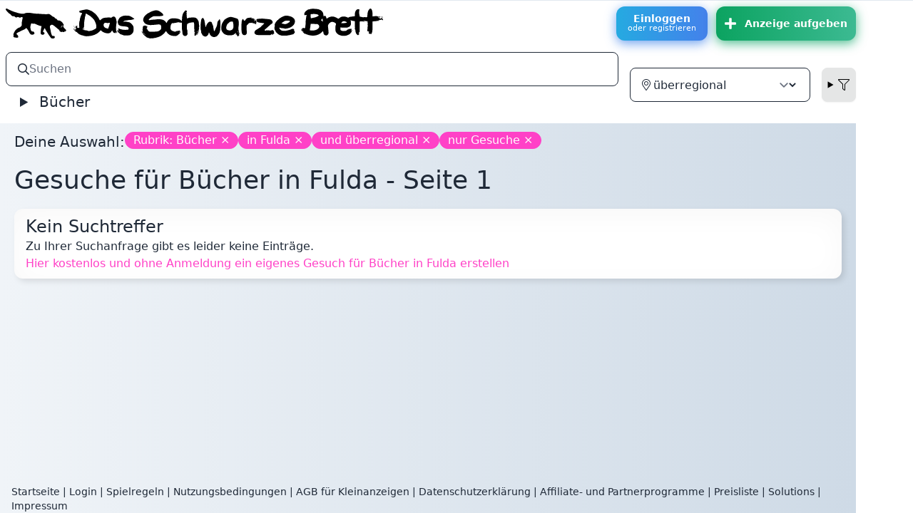

--- FILE ---
content_type: text/html; charset=utf-8
request_url: https://www.dsble.de/buecher/gesuche/in/fulda
body_size: 21618
content:
<!DOCTYPE html>
<html class="nojs logged-out" lang="de">
<head>
<meta content="text/html; charset=utf-8" http-equiv="content-type">
<meta content="Das Schwarze Brett" property="og:site_name">
<script type="application/ld+json">
{
"@context" : "https://schema.org",
"@type" : "WebSite",
"name" : "Das Schwarze Brett",
"alternateName": ["Schwarzes Brett", "DSB", "Das Brett"],
"url" : "https://www.dsble.de"
}
</script>
<title>Das Schwarze Brett: Kostenlose Kleinanzeigen von und für Studis und andere. Schnell und einfach inserieren: Kleinanzeigen, Gelegenheitsanzeigen, Inserate, Flohmarkt, Pinnwand, Annoncen, Angebote, Gesuche - Das Schwarze Brett (DSB)</title>
<meta content="Das Schwarze Brett: Kostenlose Kleinanzeigen von und für Studis und andere. Schnell und einfach inserieren: Kleinanzeigen, Gelegenheitsanzeigen, Inserate, Flohmarkt, Pinnwand, Annoncen, Angebote, Gesuche - Das Schwarze Brett (DSB)" property="og:title">
<meta content="width=device-width, initial-scale=1" name="viewport">
<meta content="yes" name="apple-mobile-web-app-capable">
<meta content="yes" name="mobile-web-app-capable">
<meta content="Das Schwarze Brett UG (haftungsbeschränkt)" name="author">
<meta content="Das Schwarze Brett UG (haftungsbeschränkt)" name="copyright">
<meta content="Das lokale Kleinanzeigenportal (nicht nur) für Studis ▶ Anzeigen schnell, kostenlos und ohne Registrierung aufgeben." name="description">
<meta content="index, follow" name="robots">
<link href="/apple-touch-icon.png" rel="apple-touch-icon" sizes="180x180">
<link href="/favicon-32x32.png" rel="icon" sizes="32x32" type="image/png">
<link href="/favicon-16x16.png" rel="icon" sizes="16x16" type="image/png">
<link href="/manifest.json" rel="manifest">
<link color="hsl(214,32%,91%)" href="/safari-pinned-tab.svg" rel="mask-icon">
<link href="/favicon.ico" rel="shortcut icon">
<meta content="#e2e8f0" name="msapplication-TileColor">
<meta content="hsl(214,32%,91%)" media="(prefers-color-scheme: light)" name="theme-color">
<meta content="hsl(222deg 47% 11%)" media="(prefers-color-scheme: dark)" name="theme-color">
<meta content="summary" name="twitter:card">
<meta content="@dsble" name="twitter:site">
<meta content="https://www.dsble.de/buecher/gesuche/in/fulda" name="twitter:url">
<meta content="DSB: Das Schwarze Brett: Kostenlose Kleinanzeigen von und für Studis und andere. Schnell und einfach inserieren: Kleinanzeigen, Gelegenheitsanzeigen, Inserate, Flohmarkt, Pinnwand, Annoncen, Angebote, Gesuche - Das Schwarze Brett (DSB)" name="twitter:title">
<link href="https://www.dsble.de/buecher/gesuche/in/fulda" rel="canonical">
<link href="/opensearch" rel="search" title="Das Schwarze Brett" type="application/opensearchdescription+xml">
<meta content="same-origin" name="view-transition">


<meta name="turbo-refresh-method" content="morph"><meta name="turbo-refresh-scroll" content="preserve">
<script>
  document.documentElement.classList.remove("nojs");
  document.documentElement.classList.add("js");
  window.env = "production";
</script>

<link rel="stylesheet" href="/vite/assets/styles-B-F4R5xO.css" media="all" data-turbo-track="reload" />
<script src="/vite/assets/application-DRjT-_nZ.js" crossorigin="anonymous" type="module" data-turbo-track="reload"></script>
<script src="/vite/assets/slideshow-D4ZezO2X.js" crossorigin="anonymous" type="module" data-turbo-track="reload"></script>
<script src="/vite/assets/new_post-CAkzW2aG.js" crossorigin="anonymous" type="module" data-turbo-track="reload"></script>
<script src="/vite/assets/uppy-DgG6vDCj.js" crossorigin="anonymous" type="module" data-turbo-track="reload"></script><link rel="modulepreload" href="/vite/assets/_commonjsHelpers-Cpj98o6Y.js" as="script" crossorigin="anonymous" data-turbo-track="reload">
<link rel="modulepreload" href="/vite/assets/utils-DScpyVZk.js" as="script" crossorigin="anonymous" data-turbo-track="reload">
<meta name="csrf-param" content="authenticity_token" />
<meta name="csrf-token" content="Poi97tvzZRMuBzXW1GKuVn6dNUrw6AbKFW6Qqsc4G0rPobhC9jkcnZkX9vCq0gI9NGP-Ww-noAnCNiva2BqQtg" />



</head>
<body class="app flex flex-col min-h-screen m-0 p-0" id="top">
<turbo-frame id="modal"></turbo-frame>
<div class="topnavigation hidden md:block dark:dark-main-bg dark:text-slate-300 z-10 border-t border-slate-200 dark:border-slate-900">
<header class="w-full max-w-[1200px]">
<div class="header-content flex items-center pl-2 py-2 pr-2:md:pr-0">
<a class="dark:invert no-underline text-black flex-1" href="/"><img alt="DSB" style="height: 42px;" class="inline" src="/vite/assets/hund-CBihlQGz.svg" />
<img alt="Das Schwarze Brett" style="height: 100%;max-height: 42px; max-width: 74%;margin-left: 5px;" class="inline" src="/vite/assets/text-dsb-BiZn9k-k.svg" />
</a><a class="btn btn-hover color-9 flex-col" href="/users/sign_in">Einloggen
<small class="block normal-case font-normal">oder registrieren</small>
</a><a class="btn mb-3 md:mb-0 md:ml-3 py-2 px-3 btn-success btn-hover color-5 media items-center hidden md:flex !animate-none mr-2 xl:mr-0" title="Anzeige aufgeben" href="/neu"><svg xmlns="http://www.w3.org/2000/svg" viewBox="0 0 448 512" class="mr-3" style="display: inline-block;height: 1em;overflow: visible;fill:currentColor;font-size: 1.33333em;line-height: 0.75em;vertical-align: -.0667em;"><path d="M416 208H272V64c0-17.67-14.33-32-32-32h-32c-17.67 0-32 14.33-32 32v144H32c-17.67 0-32 14.33-32 32v32c0 17.67 14.33 32 32 32h144v144c0 17.67 14.33 32 32 32h32c17.67 0 32-14.33 32-32V304h144c17.67 0 32-14.33 32-32v-32c0-17.67-14.33-32-32-32z"/></svg>
Anzeige aufgeben
</a></div>
</header>
</div>
<div class="relative w-full flex flex-col flex-1 dark:bg-slate-900 dark:text-slate-300 min-w-[320px] max-w-[1200px]">
<div class="main-content flex flex-col flex-1 main-bg dark:dark-main-bg">
<div class="header">
<nav class="navbar md:hidden justify-between">
<div class="navbar-start dark:invert w-max">
<a href="/"><img alt="DSB: Das Schwarze Brett" title="Das Schwarze Brett" style="height: 42px;" class="inline" src="/vite/assets/hund-CBihlQGz.svg" />
<img alt="Das Schwarze Brett" style="height: 100%;max-height: 42px; max-width: 75%;" class="hidden sm:inline" src="/vite/assets/text-dsb-BiZn9k-k.svg" />
</a></div>
<div class="navbar-end w-max">
<a class="btn btn-hover color-9 flex-col" href="/users/sign_in">Einloggen
<small class="block normal-case font-normal">oder registrieren</small>
</a><a class="btn ml-3 py-2 px-3 btn-success btn-hover color-5 media items-center !animate-none" title="Anzeige aufgeben" href="/neu"><svg xmlns="http://www.w3.org/2000/svg" viewBox="0 0 448 512" class="inline-block overflow-visible fill-current h-7 w-7"><path d="M416 208H272V64c0-17.67-14.33-32-32-32h-32c-17.67 0-32 14.33-32 32v144H32c-17.67 0-32 14.33-32 32v32c0 17.67 14.33 32 32 32h144v144c0 17.67 14.33 32 32 32h32c17.67 0 32-14.33 32-32V304h144c17.67 0 32-14.33 32-32v-32c0-17.67-14.33-32-32-32z"/></svg>
</a></div>
</nav>
<script>
  window.formParams = {"city":"fulda","category":"buecher","ad_type":"gesuche","nur":false,"show_nur":true};
</script>
<form accept-charset="UTF-8" class="w-full" id="navbarSearchForm" x-data="{applyFilter() {setTimeout(() =&gt; $el.requestSubmit(),0)}, city: formParams.city, show_nur: formParams.show_nur, ad_type: formParams.ad_type, category: formParams.category, nur: formParams.nur}" x-on:submit="document.querySelectorAll(&#39;.nosub&#39;).forEach(e =&gt; e.disabled = true)" action="/suche" method="get"><div class="navbar bg-base-100 md:pr-0">
<div class="flex-1 md:hidden">
<details class="dropdown" x-data="" x-on:click.outside="$el.removeAttribute(&#39;open&#39;)">
<summary class="btn btn-square btn-ghost main-menu-toggler">
<svg class="inline-block w-5 h-5 stroke-current" fill="none" viewbox="0 0 24 24" xmlns="http://www.w3.org/2000/svg">
<path d="M4 6h16M4 12h16M4 18h16" stroke-linecap="round" stroke-linejoin="round" stroke-width="2"></path>
</svg>
</summary>
<div class="card card-compact w-96 bg-base-200 dropdown-content mt-3 shadow-xl bg-base-100 rounded-box transition-all max-w-[95vw] z-[1]" tabindex="0" x-data="" x-tabs="">
<div class="tabs tabs-lifted pt-2 px-1" role="tablist" x-tabs:list="">
<button :class="$tab.isSelected &amp;&amp; &#39;tab-active&#39;" class="tab px-3" role="tab" x-tabs:tab="">
<svg class="h-5 pr-1 fill-current" viewbox="0 0 576 512" xmlns="http://www.w3.org/2000/svg">
<path d="M288 224h224a32 32 0 0 0 32-32V64a32 32 0 0 0-32-32H400L368 0h-80a32 32 0 0 0-32 32v64H64V8a8 8 0 0 0-8-8H40a8 8 0 0 0-8 8v392a16 16 0 0 0 16 16h208v64a32 32 0 0 0 32 32h224a32 32 0 0 0 32-32V352a32 32 0 0 0-32-32H400l-32-32h-80a32 32 0 0 0-32 32v64H64V128h192v64a32 32 0 0 0 32 32zm0 96h66.74l32 32H512v128H288zm0-288h66.74l32 32H512v128H288z"></path>
</svg>
Rubriken
</button>
<button :class="$tab.isSelected &amp;&amp; &#39;tab-active&#39;" class="tab px-3" role="tab" x-tabs:tab="">
<svg class="h-5 pr-1 fill-current" viewbox="0 0 384 512" xmlns="http://www.w3.org/2000/svg">
<path d="M192 96c-52.935 0-96 43.065-96 96s43.065 96 96 96 96-43.065 96-96-43.065-96-96-96zm0 160c-35.29 0-64-28.71-64-64s28.71-64 64-64 64 28.71 64 64-28.71 64-64 64zm0-256C85.961 0 0 85.961 0 192c0 77.413 26.97 99.031 172.268 309.67 9.534 13.772 29.929 13.774 39.465 0C357.03 291.031 384 269.413 384 192 384 85.961 298.039 0 192 0zm0 473.931C52.705 272.488 32 256.494 32 192c0-42.738 16.643-82.917 46.863-113.137S149.262 32 192 32s82.917 16.643 113.137 46.863S352 149.262 352 192c0 64.49-20.692 80.47-160 281.931z"></path>
</svg>
Ort
</button>
<button :class="$tab.isSelected &amp;&amp; &#39;tab-active&#39;" class="tab px-3" role="tab" x-tabs:tab="">
<svg class="h-5 pr-1 fill-current" viewbox="0 0 512 512" xmlns="http://www.w3.org/2000/svg">
<path d="M479.968 0H32.038C3.613 0-10.729 34.487 9.41 54.627L192 237.255V424a31.996 31.996 0 0 0 10.928 24.082l64 55.983c20.438 17.883 53.072 3.68 53.072-24.082V237.255L502.595 54.627C522.695 34.528 508.45 0 479.968 0zM288 224v256l-64-56V224L32 32h448L288 224z"></path>
</svg>
Filter
</button>
</div>
<div class="p-4 bg-base-100" x-tabs:panels="">
<div role="tabpanel" x-tabs:panel="">
<ul class="menu menu-compact">
<li><a class="" data-category="alle" x-on:click.prevent="category = $el.dataset.category; applyFilter()" href="/alle">Alle Rubriken</a></li>
<li><a class="" data-category="jobs" x-on:click.prevent="category = $el.dataset.category; applyFilter()" href="/jobs">Jobs</a></li>
<li><a class="" data-category="wohnen" x-on:click.prevent="category = $el.dataset.category; applyFilter()" href="/wohnen">Wohnungen &amp; WGs</a></li>
<li><a class="" data-category="hausrat" x-on:click.prevent="category = $el.dataset.category; applyFilter()" href="/hausrat">Hausrat</a></li>
<li><a class="" data-category="computer" x-on:click.prevent="category = $el.dataset.category; applyFilter()" href="/computer">Computer &amp; Elektronik</a></li>
<li><a class="active" data-category="buecher" x-on:click.prevent="category = $el.dataset.category; applyFilter()" href="/buecher">Bücher</a></li>
<li><a class="" data-category="partnersuche" x-on:click.prevent="category = $el.dataset.category; applyFilter()" href="/partnersuche">Kontakte</a></li>
<li><a class="" data-category="mitfahren" x-on:click.prevent="category = $el.dataset.category; applyFilter()" href="/mitfahren">Mitfahrgelegenheiten</a></li>
<li><a class="" data-category="fahrraeder" x-on:click.prevent="category = $el.dataset.category; applyFilter()" href="/fahrraeder">Fahrräder &amp; Co.</a></li>
<li><a class="" data-category="events" x-on:click.prevent="category = $el.dataset.category; applyFilter()" href="/events">Konzerte &amp; Karten</a></li>
<li><a class="" data-category="kurse" x-on:click.prevent="category = $el.dataset.category; applyFilter()" href="/kurse">Kurse &amp; Sprachen</a></li>
<li><a class="" data-category="baby" x-on:click.prevent="category = $el.dataset.category; applyFilter()" href="/baby">Baby &amp; Kind</a></li>
<li><a class="" data-category="verschenken" x-on:click.prevent="category = $el.dataset.category; applyFilter()" href="/verschenken">Verschenken &amp; Tauschen</a></li>
<li><a class="" data-category="kleinanzeigen" x-on:click.prevent="category = $el.dataset.category; applyFilter()" href="/kleinanzeigen">Sonstiges</a></li>
<li>
<a href="/depot">Leihen im Depot</a>
</li>
<li>
<a href="/alle?q=palai">Angebote in Palai</a>
</li>
</ul>
</div>
<div role="tabpanel" x-tabs:panel="">
<ul>
<li>
<select name="city" id="city" class="form-control nosub" x-model="city" x-on:change="applyFilter()"><option value="alle">überregional</option>
<option value="leipzig">Leipzig</option>
<option disabled="disabled" value="---">---</option>
<option value="bayreuth">Bayreuth</option>
<option value="duesseldorf">Düsseldorf</option>
<option value="frankfurt">Frankfurt am Main</option>
<option value="halle">Halle</option>
<option value="hoheboerde">Hohe Börde</option>
<option value="koblenz">Koblenz</option>
<option value="saalekreis">Saalekreis</option>
<option value="tuebingen">Tübingen</option>
<option value="wiesbaden">Wiesbaden</option></select>
</li>
<li x-show="show_nur">
<input type="checkbox" name="nur" id="nur" value="nur" class="nosub" x-model="nur" x-on:change="applyFilter()" />
<label for="nur">
ohne überregionale
</label>
</li>
</ul>
</div>
<div role="tabpanel" x-tabs:panel="">
<ul class="navbar-nav mr-auto">
<li class="nav-item">
<select name="ad_type_m" id="ad_type_m" class="form-control nosub" x-model="ad_type" x-on:change="applyFilter()"><option value="alle">Angebote &amp; Gesuche</option>
<option value="angebote">Angebote</option>
<option selected="selected" value="gesuche">Gesuche</option></select>
</li>
</ul>
</div>
</div>
</div>
</details>
</div>
<div class="flex-1 justify-end md:justify-start">
<div class="form-control">
<label class="input input-bordered flex items-center gap-2">
<svg xmlns="http://www.w3.org/2000/svg" viewBox="0 0 512 512" class="label-text" style="font-size: inherit;height: 1rem;overflow: visible;fill:currentColor"><path d="M508.5 468.9L387.1 347.5c-2.3-2.3-5.3-3.5-8.5-3.5h-13.2c31.5-36.5 50.6-84 50.6-136C416 93.1 322.9 0 208 0S0 93.1 0 208s93.1 208 208 208c52 0 99.5-19.1 136-50.6v13.2c0 3.2 1.3 6.2 3.5 8.5l121.4 121.4c4.7 4.7 12.3 4.7 17 0l22.6-22.6c4.7-4.7 4.7-12.3 0-17zM208 368c-88.4 0-160-71.6-160-160S119.6 48 208 48s160 71.6 160 160-71.6 160-160 160z"/></svg>
<input class="grow border-0 focus:ring-0 text-base bg-transparent" id="search" name="q" placeholder="Suchen" type="search" value="">
</label>
<input type="hidden" name="atype" id="atype" value="gesuche" x-model="ad_type" />
<input type="hidden" name="city" id="city" value="fulda" x-model="city" />
<input type="hidden" name="nur" id="nur" value="nur" disabled="disabled" x-effect="$el.disabled = !nur" />
<input type="hidden" name="category" id="category" value="buecher" x-model="category" />
</div>
<ul class="hidden md:flex menu menu-horizontal px-1 ml-4 z-10 text-xl">
<li>
<details x-data="" x-on:click.outside="$el.removeAttribute(&#39;open&#39;)">
<summary>
Bücher
</summary>
<ul class="text-lg">
<li>
<a class="" data-category="alle" x-on:click.prevent="category = $el.dataset.category; applyFilter()" href="/alle">Alle Rubriken</a>
</li>
<li>
<a class="" data-category="jobs" x-on:click.prevent="category = $el.dataset.category; applyFilter()" href="/jobs">Jobs</a>
</li>
<li>
<a class="" data-category="wohnen" x-on:click.prevent="category = $el.dataset.category; applyFilter()" href="/wohnen">Wohnungen &amp; WGs</a>
</li>
<li>
<a class="" data-category="hausrat" x-on:click.prevent="category = $el.dataset.category; applyFilter()" href="/hausrat">Hausrat</a>
</li>
<li>
<a class="" data-category="computer" x-on:click.prevent="category = $el.dataset.category; applyFilter()" href="/computer">Computer &amp; Elektronik</a>
</li>
<li>
<a class="active" data-category="buecher" x-on:click.prevent="category = $el.dataset.category; applyFilter()" href="/buecher">Bücher</a>
</li>
<li>
<a class="" data-category="partnersuche" x-on:click.prevent="category = $el.dataset.category; applyFilter()" href="/partnersuche">Kontakte</a>
</li>
<li>
<a class="" data-category="mitfahren" x-on:click.prevent="category = $el.dataset.category; applyFilter()" href="/mitfahren">Mitfahrgelegenheiten</a>
</li>
<li>
<a class="" data-category="fahrraeder" x-on:click.prevent="category = $el.dataset.category; applyFilter()" href="/fahrraeder">Fahrräder &amp; Co.</a>
</li>
<li>
<a class="" data-category="events" x-on:click.prevent="category = $el.dataset.category; applyFilter()" href="/events">Konzerte &amp; Karten</a>
</li>
<li>
<a class="" data-category="kurse" x-on:click.prevent="category = $el.dataset.category; applyFilter()" href="/kurse">Kurse &amp; Sprachen</a>
</li>
<li>
<a class="" data-category="baby" x-on:click.prevent="category = $el.dataset.category; applyFilter()" href="/baby">Baby &amp; Kind</a>
</li>
<li>
<a class="" data-category="verschenken" x-on:click.prevent="category = $el.dataset.category; applyFilter()" href="/verschenken">Verschenken &amp; Tauschen</a>
</li>
<li>
<a class="" data-category="kleinanzeigen" x-on:click.prevent="category = $el.dataset.category; applyFilter()" href="/kleinanzeigen">Sonstiges</a>
</li>
<li>
<a href="/depot">Leihen im Depot</a>
</li>
<li>
<a href="/alle?q=palai">Angebote in Palai</a>
</li>
</ul>
</details>
</li>
</ul>
</div>
<div class="flex-none ml-4 hidden md:flex">
<label class="form-control">
<div class="input input-bordered flex items-center gap-2">
<svg xmlns="http://www.w3.org/2000/svg" viewBox="0 0 384 512" style="font-size: inherit;height: 1rem;overflow: visible;fill:currentColor"><path d="M192 96c-52.935 0-96 43.065-96 96s43.065 96 96 96 96-43.065 96-96-43.065-96-96-96zm0 160c-35.29 0-64-28.71-64-64s28.71-64 64-64 64 28.71 64 64-28.71 64-64 64zm0-256C85.961 0 0 85.961 0 192c0 77.413 26.97 99.031 172.268 309.67 9.534 13.772 29.929 13.774 39.465 0C357.03 291.031 384 269.413 384 192 384 85.961 298.039 0 192 0zm0 473.931C52.705 272.488 32 256.494 32 192c0-42.738 16.643-82.917 46.863-113.137S149.262 32 192 32s82.917 16.643 113.137 46.863S352 149.262 352 192c0 64.49-20.692 80.47-160 281.931z"/></svg>
<select name="city_m" id="city_m" class="grow bg-transparent border-0 focus:ring-0 focus-visible:outline-0 nosub" x-model="city" x-on:change="applyFilter()"><option value="alle">überregional</option>
<option value="leipzig">Leipzig</option>
<option disabled="disabled" value="---">---</option>
<option value="bayreuth">Bayreuth</option>
<option value="duesseldorf">Düsseldorf</option>
<option value="frankfurt">Frankfurt am Main</option>
<option value="halle">Halle</option>
<option value="hoheboerde">Hohe Börde</option>
<option value="koblenz">Koblenz</option>
<option value="saalekreis">Saalekreis</option>
<option value="tuebingen">Tübingen</option>
<option value="wiesbaden">Wiesbaden</option></select>
</div>
</label>
<details class="dropdown dropdown-end ml-4 mr-2 xl:mr-0 transition-all duration-500" x-data="" x-on:click.outside="$el.removeAttribute(&#39;open&#39;)">
<summary class="btn btn-square text-black dark:text-white">
<svg xmlns="http://www.w3.org/2000/svg" viewBox="0 0 512 512" style="font-size: inherit;height: 1rem;overflow: visible;vertical-align: -.125em;fill:currentColor"><path d="M479.968 0H32.038C3.613 0-10.729 34.487 9.41 54.627L192 237.255V424a31.996 31.996 0 0 0 10.928 24.082l64 55.983c20.438 17.883 53.072 3.68 53.072-24.082V237.255L502.595 54.627C522.695 34.528 508.45 0 479.968 0zM288 224v256l-64-56V224L32 32h448L288 224z"/></svg>
</summary>
<div class="dropdown-content card card-compact w-64 p-2 shadow bg-base-200 mt-1 z-[1]">
<div class="card-body">
<span x-show="show_nur">
<input type="checkbox" name="nur_m" id="nur_m" value="nur" class="nosub" x-model="nur" x-on:change="applyFilter()" />
<label for="nur">
ohne überregionale
</label>
</span>
<select name="ad_type" id="ad_type" class="nosub select select-bordered inline-block w-[unset]" x-model="ad_type" x-on:change="applyFilter()"><option value="alle">Angebote &amp; Gesuche</option>
<option value="angebote">Angebote</option>
<option selected="selected" value="gesuche">Gesuche</option></select>
</div>
</div>
</details>
</div>
</div>
</form></div>
<div class="content flex-1">
<div class="sticky top-20">
<div class="flash absolute flex flex-col items-center gap-1 max-w-full w-max px-4 left-1/2 -translate-x-1/2" id="flash">

</div>
</div>
<div class="text-xl font-medium mb-2 flex flex-wrap gap-2 mt-3 my-5 mx-2 sm:mx-5 [&amp;&gt;a:hover]:scale-105">
Deine Auswahl:
<a class="badge badge-lg badge-secondary" href="/gesuche/in/fulda">Rubrik: Bücher ×</a>
<a class="badge badge-lg badge-secondary" href="/buecher/gesuche">in Fulda ×</a>
<a class="badge badge-lg badge-secondary" href="/buecher/gesuche/nur/in/fulda">und überregional ×</a>
<a class="badge badge-lg badge-secondary" href="/buecher/in/fulda">nur Gesuche ×</a>
<span class="filtern-hint md:hidden">
<btn class="cursor-pointer" x-data="" x-on:click="document.querySelector(&#39;.main-menu-toggler&#39;)?.focus()">mehr...</btn>
</span>
</div>
<h1 class="text-4xl mt-5 ml-2 sm:ml-5">

Gesuche
für Bücher

in Fulda
 - Seite 
1
</h1>
<div class="clearfix"></div>
<div class="my-5 mx-2 sm:mx-5 prosa">

</div>
<div class="vorschau my-5 mx-2 sm:mx-5">
<h2 class="text-2xl">Kein Suchtreffer</h2>
<p>Zu Ihrer Suchanfrage gibt es leider keine Einträge.</p>
<p><a class="a" href="/buecher/neu/in/fulda?ad_type=gesuch">Hier kostenlos und ohne Anmeldung ein eigenes Gesuch für Bücher in Fulda erstellen</a></p>
</div>

</div>
<div class="footer">
<div class="footer-container mt-4 px-4 w-full">
<footer class="mx-auto">
<a href="/">Startseite</a>
|
<a href="/users/sign_in">Login</a>
|
<a href="/spielregeln">Spielregeln</a>
|
<a href="/rules">Nutzungsbedingungen</a>
|
<a href="/agb">AGB für Kleinanzeigen</a>
|
<a href="/privacy">Datenschutzerklärung</a>
|
<a href="/affiliate">Affiliate- und Partnerprogramme</a>
|
<a href="/prices">Preisliste</a>
|
<a target="_blank" href="https://solutions.dsbl.de/">Solutions</a>
|
<a href="/imprint">Impressum</a>
</footer>
</div>

</div>
</div>
</div>
</body>
</html>


--- FILE ---
content_type: application/javascript
request_url: https://www.dsble.de/vite/assets/utils-DScpyVZk.js
body_size: 50292
content:
var Na=Object.defineProperty;var kr=t=>{throw TypeError(t)};var qa=(t,e,i)=>e in t?Na(t,e,{enumerable:!0,configurable:!0,writable:!0,value:i}):t[e]=i;var v=(t,e,i)=>qa(t,typeof e!="symbol"?e+"":e,i),Si=(t,e,i)=>e.has(t)||kr("Cannot "+i);var R=(t,e,i)=>(Si(t,e,"read from private field"),i?i.call(t):e.get(t)),k=(t,e,i)=>e.has(t)?kr("Cannot add the same private member more than once"):e instanceof WeakSet?e.add(t):e.set(t,i),P=(t,e,i,r)=>(Si(t,e,"write to private field"),r?r.call(t,i):e.set(t,i),i),C=(t,e,i)=>(Si(t,e,"access private method"),i);/*!
Turbo 8.0.19
Copyright © 2025 37signals LLC
 */(function(t){if(typeof t.requestSubmit=="function")return;t.requestSubmit=function(r){r?(e(r,this),r.click()):(r=document.createElement("input"),r.type="submit",r.hidden=!0,this.appendChild(r),r.click(),this.removeChild(r))};function e(r,s){r instanceof HTMLElement||i(TypeError,"parameter 1 is not of type 'HTMLElement'"),r.type=="submit"||i(TypeError,"The specified element is not a submit button"),r.form==s||i(DOMException,"The specified element is not owned by this form element","NotFoundError")}function i(r,s,n){throw new r("Failed to execute 'requestSubmit' on 'HTMLFormElement': "+s+".",n)}})(HTMLFormElement.prototype);const ls=new WeakMap;function Ba(t){const e=t instanceof Element?t:t instanceof Node?t.parentElement:null,i=e?e.closest("input, button"):null;return(i==null?void 0:i.type)=="submit"?i:null}function Ha(t){const e=Ba(t.target);e&&e.form&&ls.set(e.form,e)}(function(){if("submitter"in Event.prototype)return;let t=window.Event.prototype;if("SubmitEvent"in window){const e=window.SubmitEvent.prototype;if(/Apple Computer/.test(navigator.vendor)&&!("submitter"in e))t=e;else return}addEventListener("click",Ha,!0),Object.defineProperty(t,"submitter",{get(){if(this.type=="submit"&&this.target instanceof HTMLFormElement)return ls.get(this.target)}})})();const be={eager:"eager",lazy:"lazy"},ii=class ii extends HTMLElement{constructor(){super();v(this,"loaded",Promise.resolve());this.delegate=new ii.delegateConstructor(this)}static get observedAttributes(){return["disabled","loading","src"]}connectedCallback(){this.delegate.connect()}disconnectedCallback(){this.delegate.disconnect()}reload(){return this.delegate.sourceURLReloaded()}attributeChangedCallback(i){i=="loading"?this.delegate.loadingStyleChanged():i=="src"?this.delegate.sourceURLChanged():i=="disabled"&&this.delegate.disabledChanged()}get src(){return this.getAttribute("src")}set src(i){i?this.setAttribute("src",i):this.removeAttribute("src")}get refresh(){return this.getAttribute("refresh")}set refresh(i){i?this.setAttribute("refresh",i):this.removeAttribute("refresh")}get shouldReloadWithMorph(){return this.src&&this.refresh==="morph"}get loading(){return Ka(this.getAttribute("loading")||"")}set loading(i){i?this.setAttribute("loading",i):this.removeAttribute("loading")}get disabled(){return this.hasAttribute("disabled")}set disabled(i){i?this.setAttribute("disabled",""):this.removeAttribute("disabled")}get autoscroll(){return this.hasAttribute("autoscroll")}set autoscroll(i){i?this.setAttribute("autoscroll",""):this.removeAttribute("autoscroll")}get complete(){return!this.delegate.isLoading}get isActive(){return this.ownerDocument===document&&!this.isPreview}get isPreview(){var i,r;return(r=(i=this.ownerDocument)==null?void 0:i.documentElement)==null?void 0:r.hasAttribute("data-turbo-preview")}};v(ii,"delegateConstructor");let Q=ii;function Ka(t){switch(t.toLowerCase()){case"lazy":return be.lazy;default:return be.eager}}const Va={enabled:!0,progressBarDelay:500,unvisitableExtensions:new Set([".7z",".aac",".apk",".avi",".bmp",".bz2",".css",".csv",".deb",".dmg",".doc",".docx",".exe",".gif",".gz",".heic",".heif",".ico",".iso",".jpeg",".jpg",".js",".json",".m4a",".mkv",".mov",".mp3",".mp4",".mpeg",".mpg",".msi",".ogg",".ogv",".pdf",".pkg",".png",".ppt",".pptx",".rar",".rtf",".svg",".tar",".tif",".tiff",".txt",".wav",".webm",".webp",".wma",".wmv",".xls",".xlsx",".xml",".zip"])};function ut(t){if(t.getAttribute("data-turbo-eval")=="false")return t;{const e=document.createElement("script"),i=ps();return i&&(e.nonce=i),e.textContent=t.textContent,e.async=!1,Wa(e,t),e}}function Wa(t,e){for(const{name:i,value:r}of e.attributes)t.setAttribute(i,r)}function ja(t){const e=document.createElement("template");return e.innerHTML=t,e.content}function M(t,{target:e,cancelable:i,detail:r}={}){const s=new CustomEvent(t,{cancelable:i,bubbles:!0,composed:!0,detail:r});return e&&e.isConnected?e.dispatchEvent(s):document.documentElement.dispatchEvent(s),s}function Pr(t){t.preventDefault(),t.stopImmediatePropagation()}function ot(){return document.visibilityState==="hidden"?us():cs()}function cs(){return new Promise(t=>requestAnimationFrame(()=>t()))}function us(){return new Promise(t=>setTimeout(()=>t(),0))}function Ua(){return Promise.resolve()}function ds(t=""){return new DOMParser().parseFromString(t,"text/html")}function hs(t,...e){const i=za(t,e).replace(/^\n/,"").split(`
`),r=i[0].match(/^\s+/),s=r?r[0].length:0;return i.map(n=>n.slice(s)).join(`
`)}function za(t,e){return t.reduce((i,r,s)=>{const n=e[s]==null?"":e[s];return i+r+n},"")}function he(){return Array.from({length:36}).map((t,e)=>e==8||e==13||e==18||e==23?"-":e==14?"4":e==19?(Math.floor(Math.random()*4)+8).toString(16):Math.floor(Math.random()*15).toString(16)).join("")}function jt(t,...e){for(const i of e.map(r=>r==null?void 0:r.getAttribute(t)))if(typeof i=="string")return i;return null}function Ga(t,...e){return e.some(i=>i&&i.hasAttribute(t))}function Ut(...t){for(const e of t)e.localName=="turbo-frame"&&e.setAttribute("busy",""),e.setAttribute("aria-busy","true")}function zt(...t){for(const e of t)e.localName=="turbo-frame"&&e.removeAttribute("busy"),e.removeAttribute("aria-busy")}function Qa(t,e=2e3){return new Promise(i=>{const r=()=>{t.removeEventListener("error",r),t.removeEventListener("load",r),i()};t.addEventListener("load",r,{once:!0}),t.addEventListener("error",r,{once:!0}),setTimeout(i,e)})}function fs(t){switch(t){case"replace":return history.replaceState;case"advance":case"restore":return history.pushState}}function Ja(t){return t=="advance"||t=="replace"||t=="restore"}function Se(...t){const e=jt("data-turbo-action",...t);return Ja(e)?e:null}function er(t){return document.querySelector(`meta[name="${t}"]`)}function Gt(t){const e=er(t);return e&&e.content}function ps(){const t=er("csp-nonce");if(t){const{nonce:e,content:i}=t;return e==""?i:e}}function Ya(t,e){let i=er(t);return i||(i=document.createElement("meta"),i.setAttribute("name",t),document.head.appendChild(i)),i.setAttribute("content",e),i}function Fe(t,e){var i;if(t instanceof Element)return t.closest(e)||Fe(t.assignedSlot||((i=t.getRootNode())==null?void 0:i.host),e)}function tr(t){return!!t&&t.closest("[inert], :disabled, [hidden], details:not([open]), dialog:not([open])")==null&&typeof t.focus=="function"}function ms(t){return Array.from(t.querySelectorAll("[autofocus]")).find(tr)}async function Xa(t,e){const i=e();t(),await cs();const r=e();return[i,r]}function _s(t){if(t==="_blank")return!1;if(t){for(const e of document.getElementsByName(t))if(e instanceof HTMLIFrameElement)return!1;return!0}else return!0}function gs(t){const e=Fe(t,"a[href], a[xlink\\:href]");return!e||e.hasAttribute("download")||e.hasAttribute("target")&&e.target!=="_self"?null:e}function bs(t){return K(t.getAttribute("href")||"")}function Za(t,e){let i=null;return(...r)=>{const s=()=>t.apply(this,r);clearTimeout(i),i=setTimeout(s,e)}}const eo={"aria-disabled":{beforeSubmit:t=>{t.setAttribute("aria-disabled","true"),t.addEventListener("click",Pr)},afterSubmit:t=>{t.removeAttribute("aria-disabled"),t.removeEventListener("click",Pr)}},disabled:{beforeSubmit:t=>t.disabled=!0,afterSubmit:t=>t.disabled=!1}};var ht;class to{constructor(e){k(this,ht,null);Object.assign(this,e)}get submitter(){return R(this,ht)}set submitter(e){P(this,ht,eo[e]||e)}}ht=new WeakMap;const io=new to({mode:"on",submitter:"disabled"}),B={drive:Va,forms:io};function K(t){return new URL(t.toString(),document.baseURI)}function Ee(t){let e;if(t.hash)return t.hash.slice(1);if(e=t.href.match(/#(.*)$/))return e[1]}function ir(t,e){const i=(e==null?void 0:e.getAttribute("formaction"))||t.getAttribute("action")||t.action;return K(i)}function ro(t){return(ao(t).match(/\.[^.]*$/)||[])[0]||""}function so(t,e){const i=Ir(e.origin+e.pathname);return Ir(t.href)===i||t.href.startsWith(i)}function oe(t,e){return so(t,e)&&!B.drive.unvisitableExtensions.has(ro(t))}function ki(t){const e=Ee(t);return e!=null?t.href.slice(0,-(e.length+1)):t.href}function At(t){return ki(t)}function vs(t,e){return K(t).href==K(e).href}function no(t){return t.pathname.split("/").slice(1)}function ao(t){return no(t).slice(-1)[0]}function Ir(t){return t.endsWith("/")?t:t+"/"}class ni{constructor(e){this.response=e}get succeeded(){return this.response.ok}get failed(){return!this.succeeded}get clientError(){return this.statusCode>=400&&this.statusCode<=499}get serverError(){return this.statusCode>=500&&this.statusCode<=599}get redirected(){return this.response.redirected}get location(){return K(this.response.url)}get isHTML(){return this.contentType&&this.contentType.match(/^(?:text\/([^\s;,]+\b)?html|application\/xhtml\+xml)\b/)}get statusCode(){return this.response.status}get contentType(){return this.header("Content-Type")}get responseText(){return this.response.clone().text()}get responseHTML(){return this.isHTML?this.response.clone().text():Promise.resolve(void 0)}header(e){return this.response.headers.get(e)}}class oo extends Set{constructor(e){super(),this.maxSize=e}add(e){if(this.size>=this.maxSize){const r=this.values().next().value;this.delete(r)}super.add(e)}}const ys=new oo(20);function rr(t,e={}){const i=new Headers(e.headers||{}),r=he();return ys.add(r),i.append("X-Turbo-Request-Id",r),window.fetch(t,{...e,headers:i})}function ai(t){switch(t.toLowerCase()){case"get":return j.get;case"post":return j.post;case"put":return j.put;case"patch":return j.patch;case"delete":return j.delete}}const j={get:"get",post:"post",put:"put",patch:"patch",delete:"delete"};function ws(t){switch(t.toLowerCase()){case le.multipart:return le.multipart;case le.plain:return le.plain;default:return le.urlEncoded}}const le={urlEncoded:"application/x-www-form-urlencoded",multipart:"multipart/form-data",plain:"text/plain"};var ft,je,Ss,Es;class Ge{constructor(e,i,r,s=new URLSearchParams,n=null,a=le.urlEncoded){k(this,je);v(this,"abortController",new AbortController);k(this,ft,e=>{});var f;const[o,l]=Mr(K(r),i,s,a);this.delegate=e,this.url=o,this.target=n,this.fetchOptions={credentials:"same-origin",redirect:"follow",method:i.toUpperCase(),headers:{...this.defaultHeaders},body:l,signal:this.abortSignal,referrer:(f=this.delegate.referrer)==null?void 0:f.href},this.enctype=a}get method(){return this.fetchOptions.method}set method(e){const i=this.isSafe?this.url.searchParams:this.fetchOptions.body||new FormData,r=ai(e)||j.get;this.url.search="";const[s,n]=Mr(this.url,r,i,this.enctype);this.url=s,this.fetchOptions.body=n,this.fetchOptions.method=r.toUpperCase()}get headers(){return this.fetchOptions.headers}set headers(e){this.fetchOptions.headers=e}get body(){return this.isSafe?this.url.searchParams:this.fetchOptions.body}set body(e){this.fetchOptions.body=e}get location(){return this.url}get params(){return this.url.searchParams}get entries(){return this.body?Array.from(this.body.entries()):[]}cancel(){this.abortController.abort()}async perform(){const{fetchOptions:e}=this;this.delegate.prepareRequest(this);const i=await C(this,je,Ss).call(this,e);try{this.delegate.requestStarted(this),i.detail.fetchRequest?this.response=i.detail.fetchRequest.response:this.response=rr(this.url.href,e);const r=await this.response;return await this.receive(r)}catch(r){if(r.name!=="AbortError")throw C(this,je,Es).call(this,r)&&this.delegate.requestErrored(this,r),r}finally{this.delegate.requestFinished(this)}}async receive(e){const i=new ni(e);return M("turbo:before-fetch-response",{cancelable:!0,detail:{fetchResponse:i},target:this.target}).defaultPrevented?this.delegate.requestPreventedHandlingResponse(this,i):i.succeeded?this.delegate.requestSucceededWithResponse(this,i):this.delegate.requestFailedWithResponse(this,i),i}get defaultHeaders(){return{Accept:"text/html, application/xhtml+xml"}}get isSafe(){return oi(this.method)}get abortSignal(){return this.abortController.signal}acceptResponseType(e){this.headers.Accept=[e,this.headers.Accept].join(", ")}}ft=new WeakMap,je=new WeakSet,Ss=async function(e){const i=new Promise(s=>P(this,ft,s)),r=M("turbo:before-fetch-request",{cancelable:!0,detail:{fetchOptions:e,url:this.url,resume:R(this,ft)},target:this.target});return this.url=r.detail.url,r.defaultPrevented&&await i,r},Es=function(e){return!M("turbo:fetch-request-error",{target:this.target,cancelable:!0,detail:{request:this,error:e}}).defaultPrevented};function oi(t){return ai(t)==j.get}function Mr(t,e,i,r){const s=Array.from(i).length>0?new URLSearchParams(xs(i)):t.searchParams;return oi(e)?[lo(t,s),null]:r==le.urlEncoded?[t,s]:[t,i]}function xs(t){const e=[];for(const[i,r]of t)r instanceof File||e.push([i,r]);return e}function lo(t,e){const i=new URLSearchParams(xs(e));return t.search=i.toString(),t}class co{constructor(e,i){v(this,"started",!1);v(this,"intersect",e=>{const i=e.slice(-1)[0];i!=null&&i.isIntersecting&&this.delegate.elementAppearedInViewport(this.element)});this.delegate=e,this.element=i,this.intersectionObserver=new IntersectionObserver(this.intersect)}start(){this.started||(this.started=!0,this.intersectionObserver.observe(this.element))}stop(){this.started&&(this.started=!1,this.intersectionObserver.unobserve(this.element))}}class Le{static wrap(e){return typeof e=="string"?new this(ja(e)):e}constructor(e){this.fragment=uo(e)}}v(Le,"contentType","text/vnd.turbo-stream.html");function uo(t){for(const e of t.querySelectorAll("turbo-stream")){const i=document.importNode(e,!0);for(const r of i.templateElement.content.querySelectorAll("script"))r.replaceWith(ut(r));e.replaceWith(i)}return t}const ho=100;var ye,re;class fo{constructor(){k(this,ye,null);k(this,re,null)}get(e){if(R(this,re)&&R(this,re).url===e&&R(this,re).expire>Date.now())return R(this,re).request}setLater(e,i,r){this.clear(),P(this,ye,setTimeout(()=>{i.perform(),this.set(e,i,r),P(this,ye,null)},ho))}set(e,i,r){P(this,re,{url:e,request:i,expire:new Date(new Date().getTime()+r)})}clear(){R(this,ye)&&clearTimeout(R(this,ye)),P(this,re,null)}}ye=new WeakMap,re=new WeakMap;const po=10*1e3,Me=new fo,ke={initialized:"initialized",requesting:"requesting",waiting:"waiting",receiving:"receiving",stopping:"stopping",stopped:"stopped"};class li{constructor(e,i,r,s=!1){v(this,"state",ke.initialized);const n=yo(i,r),a=vo(bo(i,r),n),o=mo(i,r),l=wo(i,r);this.delegate=e,this.formElement=i,this.submitter=r,this.fetchRequest=new Ge(this,n,a,o,i,l),this.mustRedirect=s}static confirmMethod(e){return Promise.resolve(confirm(e))}get method(){return this.fetchRequest.method}set method(e){this.fetchRequest.method=e}get action(){return this.fetchRequest.url.toString()}set action(e){this.fetchRequest.url=K(e)}get body(){return this.fetchRequest.body}get enctype(){return this.fetchRequest.enctype}get isSafe(){return this.fetchRequest.isSafe}get location(){return this.fetchRequest.url}async start(){const{initialized:e,requesting:i}=ke,r=jt("data-turbo-confirm",this.submitter,this.formElement);if(!(typeof r=="string"&&!await(typeof B.forms.confirm=="function"?B.forms.confirm:li.confirmMethod)(r,this.formElement,this.submitter))&&this.state==e)return this.state=i,this.fetchRequest.perform()}stop(){const{stopping:e,stopped:i}=ke;if(this.state!=e&&this.state!=i)return this.state=e,this.fetchRequest.cancel(),!0}prepareRequest(e){if(!e.isSafe){const i=_o(Gt("csrf-param"))||Gt("csrf-token");i&&(e.headers["X-CSRF-Token"]=i)}this.requestAcceptsTurboStreamResponse(e)&&e.acceptResponseType(Le.contentType)}requestStarted(e){this.state=ke.waiting,this.submitter&&B.forms.submitter.beforeSubmit(this.submitter),this.setSubmitsWith(),Ut(this.formElement),M("turbo:submit-start",{target:this.formElement,detail:{formSubmission:this}}),this.delegate.formSubmissionStarted(this)}requestPreventedHandlingResponse(e,i){Me.clear(),this.result={success:i.succeeded,fetchResponse:i}}requestSucceededWithResponse(e,i){if(i.clientError||i.serverError){this.delegate.formSubmissionFailedWithResponse(this,i);return}if(Me.clear(),this.requestMustRedirect(e)&&go(i)){const r=new Error("Form responses must redirect to another location");this.delegate.formSubmissionErrored(this,r)}else this.state=ke.receiving,this.result={success:!0,fetchResponse:i},this.delegate.formSubmissionSucceededWithResponse(this,i)}requestFailedWithResponse(e,i){this.result={success:!1,fetchResponse:i},this.delegate.formSubmissionFailedWithResponse(this,i)}requestErrored(e,i){this.result={success:!1,error:i},this.delegate.formSubmissionErrored(this,i)}requestFinished(e){this.state=ke.stopped,this.submitter&&B.forms.submitter.afterSubmit(this.submitter),this.resetSubmitterText(),zt(this.formElement),M("turbo:submit-end",{target:this.formElement,detail:{formSubmission:this,...this.result}}),this.delegate.formSubmissionFinished(this)}setSubmitsWith(){if(!(!this.submitter||!this.submitsWith)){if(this.submitter.matches("button"))this.originalSubmitText=this.submitter.innerHTML,this.submitter.innerHTML=this.submitsWith;else if(this.submitter.matches("input")){const e=this.submitter;this.originalSubmitText=e.value,e.value=this.submitsWith}}}resetSubmitterText(){if(!(!this.submitter||!this.originalSubmitText)){if(this.submitter.matches("button"))this.submitter.innerHTML=this.originalSubmitText;else if(this.submitter.matches("input")){const e=this.submitter;e.value=this.originalSubmitText}}}requestMustRedirect(e){return!e.isSafe&&this.mustRedirect}requestAcceptsTurboStreamResponse(e){return!e.isSafe||Ga("data-turbo-stream",this.submitter,this.formElement)}get submitsWith(){var e;return(e=this.submitter)==null?void 0:e.getAttribute("data-turbo-submits-with")}}function mo(t,e){const i=new FormData(t),r=e==null?void 0:e.getAttribute("name"),s=e==null?void 0:e.getAttribute("value");return r&&i.append(r,s||""),i}function _o(t){if(t!=null){const i=(document.cookie?document.cookie.split("; "):[]).find(r=>r.startsWith(t));if(i){const r=i.split("=").slice(1).join("=");return r?decodeURIComponent(r):void 0}}}function go(t){return t.statusCode==200&&!t.redirected}function bo(t,e){const i=typeof t.action=="string"?t.action:null;return e!=null&&e.hasAttribute("formaction")?e.getAttribute("formaction")||"":t.getAttribute("action")||i||""}function vo(t,e){const i=K(t);return oi(e)&&(i.search=""),i}function yo(t,e){const i=(e==null?void 0:e.getAttribute("formmethod"))||t.getAttribute("method")||"";return ai(i.toLowerCase())||j.get}function wo(t,e){return ws((e==null?void 0:e.getAttribute("formenctype"))||t.enctype)}class ci{constructor(e){this.element=e}get activeElement(){return this.element.ownerDocument.activeElement}get children(){return[...this.element.children]}hasAnchor(e){return this.getElementForAnchor(e)!=null}getElementForAnchor(e){return e?this.element.querySelector(`[id='${e}'], a[name='${e}']`):null}get isConnected(){return this.element.isConnected}get firstAutofocusableElement(){return ms(this.element)}get permanentElements(){return $s(this.element)}getPermanentElementById(e){return Ts(this.element,e)}getPermanentElementMapForSnapshot(e){const i={};for(const r of this.permanentElements){const{id:s}=r,n=e.getPermanentElementById(s);n&&(i[s]=[r,n])}return i}}function Ts(t,e){return t.querySelector(`#${e}[data-turbo-permanent]`)}function $s(t){return t.querySelectorAll("[id][data-turbo-permanent]")}class sr{constructor(e,i){v(this,"started",!1);v(this,"submitCaptured",()=>{this.eventTarget.removeEventListener("submit",this.submitBubbled,!1),this.eventTarget.addEventListener("submit",this.submitBubbled,!1)});v(this,"submitBubbled",e=>{if(!e.defaultPrevented){const i=e.target instanceof HTMLFormElement?e.target:void 0,r=e.submitter||void 0;i&&So(i,r)&&Eo(i,r)&&this.delegate.willSubmitForm(i,r)&&(e.preventDefault(),e.stopImmediatePropagation(),this.delegate.formSubmitted(i,r))}});this.delegate=e,this.eventTarget=i}start(){this.started||(this.eventTarget.addEventListener("submit",this.submitCaptured,!0),this.started=!0)}stop(){this.started&&(this.eventTarget.removeEventListener("submit",this.submitCaptured,!0),this.started=!1)}}function So(t,e){return((e==null?void 0:e.getAttribute("formmethod"))||t.getAttribute("method"))!="dialog"}function Eo(t,e){const i=(e==null?void 0:e.getAttribute("formtarget"))||t.getAttribute("target");return _s(i)}var pt,mt;class Rs{constructor(e,i){k(this,pt,e=>{});k(this,mt,e=>{});this.delegate=e,this.element=i}scrollToAnchor(e){const i=this.snapshot.getElementForAnchor(e);i?(this.focusElement(i),this.scrollToElement(i)):this.scrollToPosition({x:0,y:0})}scrollToAnchorFromLocation(e){this.scrollToAnchor(Ee(e))}scrollToElement(e){e.scrollIntoView()}focusElement(e){e instanceof HTMLElement&&(e.hasAttribute("tabindex")?e.focus():(e.setAttribute("tabindex","-1"),e.focus(),e.removeAttribute("tabindex")))}scrollToPosition({x:e,y:i}){this.scrollRoot.scrollTo(e,i)}scrollToTop(){this.scrollToPosition({x:0,y:0})}get scrollRoot(){return window}async render(e){const{isPreview:i,shouldRender:r,willRender:s,newSnapshot:n}=e,a=s;if(r)try{this.renderPromise=new Promise(m=>P(this,pt,m)),this.renderer=e,await this.prepareToRenderSnapshot(e);const o=new Promise(m=>P(this,mt,m)),l={resume:R(this,mt),render:this.renderer.renderElement,renderMethod:this.renderer.renderMethod};this.delegate.allowsImmediateRender(n,l)||await o,await this.renderSnapshot(e),this.delegate.viewRenderedSnapshot(n,i,this.renderer.renderMethod),this.delegate.preloadOnLoadLinksForView(this.element),this.finishRenderingSnapshot(e)}finally{delete this.renderer,R(this,pt).call(this,void 0),delete this.renderPromise}else a&&this.invalidate(e.reloadReason)}invalidate(e){this.delegate.viewInvalidated(e)}async prepareToRenderSnapshot(e){this.markAsPreview(e.isPreview),await e.prepareToRender()}markAsPreview(e){e?this.element.setAttribute("data-turbo-preview",""):this.element.removeAttribute("data-turbo-preview")}markVisitDirection(e){this.element.setAttribute("data-turbo-visit-direction",e)}unmarkVisitDirection(){this.element.removeAttribute("data-turbo-visit-direction")}async renderSnapshot(e){await e.render()}finishRenderingSnapshot(e){e.finishRendering()}}pt=new WeakMap,mt=new WeakMap;class xo extends Rs{missing(){this.element.innerHTML='<strong class="turbo-frame-error">Content missing</strong>'}get snapshot(){return new ci(this.element)}}class Cs{constructor(e,i){v(this,"clickBubbled",e=>{this.clickEventIsSignificant(e)?this.clickEvent=e:delete this.clickEvent});v(this,"linkClicked",e=>{this.clickEvent&&this.clickEventIsSignificant(e)&&this.delegate.shouldInterceptLinkClick(e.target,e.detail.url,e.detail.originalEvent)&&(this.clickEvent.preventDefault(),e.preventDefault(),this.delegate.linkClickIntercepted(e.target,e.detail.url,e.detail.originalEvent)),delete this.clickEvent});v(this,"willVisit",e=>{delete this.clickEvent});this.delegate=e,this.element=i}start(){this.element.addEventListener("click",this.clickBubbled),document.addEventListener("turbo:click",this.linkClicked),document.addEventListener("turbo:before-visit",this.willVisit)}stop(){this.element.removeEventListener("click",this.clickBubbled),document.removeEventListener("turbo:click",this.linkClicked),document.removeEventListener("turbo:before-visit",this.willVisit)}clickEventIsSignificant(e){var s;const i=e.composed?(s=e.target)==null?void 0:s.parentElement:e.target,r=gs(i)||i;return r instanceof Element&&r.closest("turbo-frame, html")==this.element}}class As{constructor(e,i){v(this,"started",!1);v(this,"clickCaptured",()=>{this.eventTarget.removeEventListener("click",this.clickBubbled,!1),this.eventTarget.addEventListener("click",this.clickBubbled,!1)});v(this,"clickBubbled",e=>{if(e instanceof MouseEvent&&this.clickEventIsSignificant(e)){const i=e.composedPath&&e.composedPath()[0]||e.target,r=gs(i);if(r&&_s(r.target)){const s=bs(r);this.delegate.willFollowLinkToLocation(r,s,e)&&(e.preventDefault(),this.delegate.followedLinkToLocation(r,s))}}});this.delegate=e,this.eventTarget=i}start(){this.started||(this.eventTarget.addEventListener("click",this.clickCaptured,!0),this.started=!0)}stop(){this.started&&(this.eventTarget.removeEventListener("click",this.clickCaptured,!0),this.started=!1)}clickEventIsSignificant(e){return!(e.target&&e.target.isContentEditable||e.defaultPrevented||e.which>1||e.altKey||e.ctrlKey||e.metaKey||e.shiftKey)}}class Ls{constructor(e,i){this.delegate=e,this.linkInterceptor=new As(this,i)}start(){this.linkInterceptor.start()}stop(){this.linkInterceptor.stop()}canPrefetchRequestToLocation(e,i){return!1}prefetchAndCacheRequestToLocation(e,i){}willFollowLinkToLocation(e,i,r){return this.delegate.willSubmitFormLinkToLocation(e,i,r)&&(e.hasAttribute("data-turbo-method")||e.hasAttribute("data-turbo-stream"))}followedLinkToLocation(e,i){const r=document.createElement("form"),s="hidden";for(const[w,_]of i.searchParams)r.append(Object.assign(document.createElement("input"),{type:s,name:w,value:_}));const n=Object.assign(i,{search:""});r.setAttribute("data-turbo","true"),r.setAttribute("action",n.href),r.setAttribute("hidden","");const a=e.getAttribute("data-turbo-method");a&&r.setAttribute("method",a);const o=e.getAttribute("data-turbo-frame");o&&r.setAttribute("data-turbo-frame",o);const l=Se(e);l&&r.setAttribute("data-turbo-action",l);const f=e.getAttribute("data-turbo-confirm");f&&r.setAttribute("data-turbo-confirm",f),e.hasAttribute("data-turbo-stream")&&r.setAttribute("data-turbo-stream",""),this.delegate.submittedFormLinkToLocation(e,i,r),document.body.appendChild(r),r.addEventListener("turbo:submit-end",()=>r.remove(),{once:!0}),requestAnimationFrame(()=>r.requestSubmit())}}class Os{static async preservingPermanentElements(e,i,r){const s=new this(e,i);s.enter(),await r(),s.leave()}constructor(e,i){this.delegate=e,this.permanentElementMap=i}enter(){for(const e in this.permanentElementMap){const[i,r]=this.permanentElementMap[e];this.delegate.enteringBardo(i,r),this.replaceNewPermanentElementWithPlaceholder(r)}}leave(){for(const e in this.permanentElementMap){const[i]=this.permanentElementMap[e];this.replaceCurrentPermanentElementWithClone(i),this.replacePlaceholderWithPermanentElement(i),this.delegate.leavingBardo(i)}}replaceNewPermanentElementWithPlaceholder(e){const i=To(e);e.replaceWith(i)}replaceCurrentPermanentElementWithClone(e){const i=e.cloneNode(!0);e.replaceWith(i)}replacePlaceholderWithPermanentElement(e){const i=this.getPlaceholderById(e.id);i==null||i.replaceWith(e)}getPlaceholderById(e){return this.placeholders.find(i=>i.content==e)}get placeholders(){return[...document.querySelectorAll("meta[name=turbo-permanent-placeholder][content]")]}}function To(t){const e=document.createElement("meta");return e.setAttribute("name","turbo-permanent-placeholder"),e.setAttribute("content",t.id),e}var se;class nr{constructor(e,i,r,s=!0){k(this,se,null);this.currentSnapshot=e,this.newSnapshot=i,this.isPreview=r,this.willRender=s,this.renderElement=this.constructor.renderElement,this.promise=new Promise((n,a)=>this.resolvingFunctions={resolve:n,reject:a})}static renderElement(e,i){}get shouldRender(){return!0}get shouldAutofocus(){return!0}get reloadReason(){}prepareToRender(){}render(){}finishRendering(){this.resolvingFunctions&&(this.resolvingFunctions.resolve(),delete this.resolvingFunctions)}async preservingPermanentElements(e){await Os.preservingPermanentElements(this,this.permanentElementMap,e)}focusFirstAutofocusableElement(){if(this.shouldAutofocus){const e=this.connectedSnapshot.firstAutofocusableElement;e&&e.focus()}}enteringBardo(e){R(this,se)||e.contains(this.currentSnapshot.activeElement)&&P(this,se,this.currentSnapshot.activeElement)}leavingBardo(e){e.contains(R(this,se))&&R(this,se)instanceof HTMLElement&&(R(this,se).focus(),P(this,se,null))}get connectedSnapshot(){return this.newSnapshot.isConnected?this.newSnapshot:this.currentSnapshot}get currentElement(){return this.currentSnapshot.element}get newElement(){return this.newSnapshot.element}get permanentElementMap(){return this.currentSnapshot.getPermanentElementMapForSnapshot(this.newSnapshot)}get renderMethod(){return"replace"}}se=new WeakMap;class ui extends nr{static renderElement(e,i){var a;const r=document.createRange();r.selectNodeContents(e),r.deleteContents();const s=i,n=(a=s.ownerDocument)==null?void 0:a.createRange();n&&(n.selectNodeContents(s),e.appendChild(n.extractContents()))}constructor(e,i,r,s,n,a=!0){super(i,r,s,n,a),this.delegate=e}get shouldRender(){return!0}async render(){await ot(),this.preservingPermanentElements(()=>{this.loadFrameElement()}),this.scrollFrameIntoView(),await ot(),this.focusFirstAutofocusableElement(),await ot(),this.activateScriptElements()}loadFrameElement(){this.delegate.willRenderFrame(this.currentElement,this.newElement),this.renderElement(this.currentElement,this.newElement)}scrollFrameIntoView(){if(this.currentElement.autoscroll||this.newElement.autoscroll){const e=this.currentElement.firstElementChild,i=$o(this.currentElement.getAttribute("data-autoscroll-block"),"end"),r=Ro(this.currentElement.getAttribute("data-autoscroll-behavior"),"auto");if(e)return e.scrollIntoView({block:i,behavior:r}),!0}return!1}activateScriptElements(){for(const e of this.newScriptElements){const i=ut(e);e.replaceWith(i)}}get newScriptElements(){return this.currentElement.querySelectorAll("script")}}function $o(t,e){return t=="end"||t=="start"||t=="center"||t=="nearest"?t:e}function Ro(t,e){return t=="auto"||t=="smooth"?t:e}var Co=(function(){const t=()=>{},e={morphStyle:"outerHTML",callbacks:{beforeNodeAdded:t,afterNodeAdded:t,beforeNodeMorphed:t,afterNodeMorphed:t,beforeNodeRemoved:t,afterNodeRemoved:t,beforeAttributeUpdated:t},head:{style:"merge",shouldPreserve:_=>_.getAttribute("im-preserve")==="true",shouldReAppend:_=>_.getAttribute("im-re-append")==="true",shouldRemove:t,afterHeadMorphed:t},restoreFocus:!0};function i(_,$,T={}){_=m(_);const L=w($),b=f(_,L,T),E=s(b,()=>o(b,_,L,p=>p.morphStyle==="innerHTML"?(n(p,_,L),Array.from(_.childNodes)):r(p,_,L)));return b.pantry.remove(),E}function r(_,$,T){const L=w($);return n(_,L,T,$,$.nextSibling),Array.from(L.childNodes)}function s(_,$){var g;if(!_.config.restoreFocus)return $();let T=document.activeElement;if(!(T instanceof HTMLInputElement||T instanceof HTMLTextAreaElement))return $();const{id:L,selectionStart:b,selectionEnd:E}=T,p=$();return L&&L!==((g=document.activeElement)==null?void 0:g.getAttribute("id"))&&(T=_.target.querySelector(`[id="${L}"]`),T==null||T.focus()),T&&!T.selectionEnd&&E&&T.setSelectionRange(b,E),p}const n=(function(){function _(h,d,c,u=null,y=null){d instanceof HTMLTemplateElement&&c instanceof HTMLTemplateElement&&(d=d.content,c=c.content),u||(u=d.firstChild);for(const S of c.childNodes){if(u&&u!=y){const A=T(h,S,u,y);if(A){A!==u&&b(h,u,A),a(A,S,h),u=A.nextSibling;continue}}if(S instanceof Element){const A=S.getAttribute("id");if(h.persistentIds.has(A)){const D=E(d,A,u,h);a(D,S,h),u=D.nextSibling;continue}}const x=$(d,S,u,h);x&&(u=x.nextSibling)}for(;u&&u!=y;){const S=u;u=u.nextSibling,L(h,S)}}function $(h,d,c,u){if(u.callbacks.beforeNodeAdded(d)===!1)return null;if(u.idMap.has(d)){const y=document.createElement(d.tagName);return h.insertBefore(y,c),a(y,d,u),u.callbacks.afterNodeAdded(y),y}else{const y=document.importNode(d,!0);return h.insertBefore(y,c),u.callbacks.afterNodeAdded(y),y}}const T=(function(){function h(u,y,S,x){let A=null,D=y.nextSibling,W=0,H=S;for(;H&&H!=x;){if(c(H,y)){if(d(u,H,y))return H;A===null&&(u.idMap.has(H)||(A=H))}if(A===null&&D&&c(H,D)&&(W++,D=D.nextSibling,W>=2&&(A=void 0)),u.activeElementAndParents.includes(H))break;H=H.nextSibling}return A||null}function d(u,y,S){let x=u.idMap.get(y),A=u.idMap.get(S);if(!A||!x)return!1;for(const D of x)if(A.has(D))return!0;return!1}function c(u,y){var A,D,W;const S=u,x=y;return S.nodeType===x.nodeType&&S.tagName===x.tagName&&(!((A=S.getAttribute)!=null&&A.call(S,"id"))||((D=S.getAttribute)==null?void 0:D.call(S,"id"))===((W=x.getAttribute)==null?void 0:W.call(x,"id")))}return h})();function L(h,d){var c;if(h.idMap.has(d))g(h.pantry,d,null);else{if(h.callbacks.beforeNodeRemoved(d)===!1)return;(c=d.parentNode)==null||c.removeChild(d),h.callbacks.afterNodeRemoved(d)}}function b(h,d,c){let u=d;for(;u&&u!==c;){let y=u;u=u.nextSibling,L(h,y)}return u}function E(h,d,c,u){var S,x;const y=((x=(S=u.target).getAttribute)==null?void 0:x.call(S,"id"))===d&&u.target||u.target.querySelector(`[id="${d}"]`)||u.pantry.querySelector(`[id="${d}"]`);return p(y,u),g(h,y,c),y}function p(h,d){const c=h.getAttribute("id");for(;h=h.parentNode;){let u=d.idMap.get(h);u&&(u.delete(c),u.size||d.idMap.delete(h))}}function g(h,d,c){if(h.moveBefore)try{h.moveBefore(d,c)}catch{h.insertBefore(d,c)}else h.insertBefore(d,c)}return _})(),a=(function(){function _(p,g,h){return h.ignoreActive&&p===document.activeElement?null:(h.callbacks.beforeNodeMorphed(p,g)===!1||(p instanceof HTMLHeadElement&&h.head.ignore||(p instanceof HTMLHeadElement&&h.head.style!=="morph"?l(p,g,h):($(p,g,h),E(p,h)||n(h,p,g))),h.callbacks.afterNodeMorphed(p,g)),p)}function $(p,g,h){let d=g.nodeType;if(d===1){const c=p,u=g,y=c.attributes,S=u.attributes;for(const x of S)b(x.name,c,"update",h)||c.getAttribute(x.name)!==x.value&&c.setAttribute(x.name,x.value);for(let x=y.length-1;0<=x;x--){const A=y[x];if(A&&!u.hasAttribute(A.name)){if(b(A.name,c,"remove",h))continue;c.removeAttribute(A.name)}}E(c,h)||T(c,u,h)}(d===8||d===3)&&p.nodeValue!==g.nodeValue&&(p.nodeValue=g.nodeValue)}function T(p,g,h){if(p instanceof HTMLInputElement&&g instanceof HTMLInputElement&&g.type!=="file"){let d=g.value,c=p.value;L(p,g,"checked",h),L(p,g,"disabled",h),g.hasAttribute("value")?c!==d&&(b("value",p,"update",h)||(p.setAttribute("value",d),p.value=d)):b("value",p,"remove",h)||(p.value="",p.removeAttribute("value"))}else if(p instanceof HTMLOptionElement&&g instanceof HTMLOptionElement)L(p,g,"selected",h);else if(p instanceof HTMLTextAreaElement&&g instanceof HTMLTextAreaElement){let d=g.value,c=p.value;if(b("value",p,"update",h))return;d!==c&&(p.value=d),p.firstChild&&p.firstChild.nodeValue!==d&&(p.firstChild.nodeValue=d)}}function L(p,g,h,d){const c=g[h],u=p[h];if(c!==u){const y=b(h,p,"update",d);y||(p[h]=g[h]),c?y||p.setAttribute(h,""):b(h,p,"remove",d)||p.removeAttribute(h)}}function b(p,g,h,d){return p==="value"&&d.ignoreActiveValue&&g===document.activeElement?!0:d.callbacks.beforeAttributeUpdated(p,g,h)===!1}function E(p,g){return!!g.ignoreActiveValue&&p===document.activeElement&&p!==document.body}return _})();function o(_,$,T,L){if(_.head.block){const b=$.querySelector("head"),E=T.querySelector("head");if(b&&E){const p=l(b,E,_);return Promise.all(p).then(()=>{const g=Object.assign(_,{head:{block:!1,ignore:!0}});return L(g)})}}return L(_)}function l(_,$,T){let L=[],b=[],E=[],p=[],g=new Map;for(const d of $.children)g.set(d.outerHTML,d);for(const d of _.children){let c=g.has(d.outerHTML),u=T.head.shouldReAppend(d),y=T.head.shouldPreserve(d);c||y?u?b.push(d):(g.delete(d.outerHTML),E.push(d)):T.head.style==="append"?u&&(b.push(d),p.push(d)):T.head.shouldRemove(d)!==!1&&b.push(d)}p.push(...g.values());let h=[];for(const d of p){let c=document.createRange().createContextualFragment(d.outerHTML).firstChild;if(T.callbacks.beforeNodeAdded(c)!==!1){if("href"in c&&c.href||"src"in c&&c.src){let u,y=new Promise(function(S){u=S});c.addEventListener("load",function(){u()}),h.push(y)}_.appendChild(c),T.callbacks.afterNodeAdded(c),L.push(c)}}for(const d of b)T.callbacks.beforeNodeRemoved(d)!==!1&&(_.removeChild(d),T.callbacks.afterNodeRemoved(d));return T.head.afterHeadMorphed(_,{added:L,kept:E,removed:b}),h}const f=(function(){function _(h,d,c){const{persistentIds:u,idMap:y}=p(h,d),S=$(c),x=S.morphStyle||"outerHTML";if(!["innerHTML","outerHTML"].includes(x))throw`Do not understand how to morph style ${x}`;return{target:h,newContent:d,config:S,morphStyle:x,ignoreActive:S.ignoreActive,ignoreActiveValue:S.ignoreActiveValue,restoreFocus:S.restoreFocus,idMap:y,persistentIds:u,pantry:T(),activeElementAndParents:L(h),callbacks:S.callbacks,head:S.head}}function $(h){let d=Object.assign({},e);return Object.assign(d,h),d.callbacks=Object.assign({},e.callbacks,h.callbacks),d.head=Object.assign({},e.head,h.head),d}function T(){const h=document.createElement("div");return h.hidden=!0,document.body.insertAdjacentElement("afterend",h),h}function L(h){let d=[],c=document.activeElement;if((c==null?void 0:c.tagName)!=="BODY"&&h.contains(c))for(;c&&(d.push(c),c!==h);)c=c.parentElement;return d}function b(h){var c;let d=Array.from(h.querySelectorAll("[id]"));return(c=h.getAttribute)!=null&&c.call(h,"id")&&d.push(h),d}function E(h,d,c,u){for(const y of u){const S=y.getAttribute("id");if(d.has(S)){let x=y;for(;x;){let A=h.get(x);if(A==null&&(A=new Set,h.set(x,A)),A.add(S),x===c)break;x=x.parentElement}}}}function p(h,d){const c=b(h),u=b(d),y=g(c,u);let S=new Map;E(S,y,h,c);const x=d.__idiomorphRoot||d;return E(S,y,x,u),{persistentIds:y,idMap:S}}function g(h,d){let c=new Set,u=new Map;for(const{id:S,tagName:x}of h)u.has(S)?c.add(S):u.set(S,x);let y=new Set;for(const{id:S,tagName:x}of d)y.has(S)?c.add(S):u.get(S)===x&&y.add(S);for(const S of c)y.delete(S);return y}return _})(),{normalizeElement:m,normalizeParent:w}=(function(){const _=new WeakSet;function $(E){return E instanceof Document?E.documentElement:E}function T(E){if(E==null)return document.createElement("div");if(typeof E=="string")return T(b(E));if(_.has(E))return E;if(E instanceof Node){if(E.parentNode)return new L(E);{const p=document.createElement("div");return p.append(E),p}}else{const p=document.createElement("div");for(const g of[...E])p.append(g);return p}}class L{constructor(p){this.originalNode=p,this.realParentNode=p.parentNode,this.previousSibling=p.previousSibling,this.nextSibling=p.nextSibling}get childNodes(){const p=[];let g=this.previousSibling?this.previousSibling.nextSibling:this.realParentNode.firstChild;for(;g&&g!=this.nextSibling;)p.push(g),g=g.nextSibling;return p}querySelectorAll(p){return this.childNodes.reduce((g,h)=>{if(h instanceof Element){h.matches(p)&&g.push(h);const d=h.querySelectorAll(p);for(let c=0;c<d.length;c++)g.push(d[c])}return g},[])}insertBefore(p,g){return this.realParentNode.insertBefore(p,g)}moveBefore(p,g){return this.realParentNode.moveBefore(p,g)}get __idiomorphRoot(){return this.originalNode}}function b(E){let p=new DOMParser,g=E.replace(/<svg(\s[^>]*>|>)([\s\S]*?)<\/svg>/gim,"");if(g.match(/<\/html>/)||g.match(/<\/head>/)||g.match(/<\/body>/)){let h=p.parseFromString(E,"text/html");if(g.match(/<\/html>/))return _.add(h),h;{let d=h.firstChild;return d&&_.add(d),d}}else{let d=p.parseFromString("<body><template>"+E+"</template></body>","text/html").body.querySelector("template").content;return _.add(d),d}}return{normalizeElement:$,normalizeParent:T}})();return{morph:i,defaults:e}})();function Tt(t,e,{callbacks:i,...r}={}){Co.morph(t,e,{...r,callbacks:new Lo(i)})}function di(t,e,i={}){Tt(t,e.childNodes,{...i,morphStyle:"innerHTML"})}function ks(t,e){return t instanceof Q&&t.shouldReloadWithMorph&&(!e||Ao(t,e))&&!t.closest("[data-turbo-permanent]")}function Ao(t,e){return e instanceof Element&&e.nodeName==="TURBO-FRAME"&&t.id===e.id&&(!e.getAttribute("src")||vs(t.src,e.getAttribute("src")))}function Ps(t){return t.parentElement.closest("turbo-frame[src][refresh=morph]")}var _t;class Lo{constructor({beforeNodeMorphed:e}={}){k(this,_t);v(this,"beforeNodeAdded",e=>!(e.id&&e.hasAttribute("data-turbo-permanent")&&document.getElementById(e.id)));v(this,"beforeNodeMorphed",(e,i)=>{if(e instanceof Element)return!e.hasAttribute("data-turbo-permanent")&&R(this,_t).call(this,e,i)?!M("turbo:before-morph-element",{cancelable:!0,target:e,detail:{currentElement:e,newElement:i}}).defaultPrevented:!1});v(this,"beforeAttributeUpdated",(e,i,r)=>!M("turbo:before-morph-attribute",{cancelable:!0,target:i,detail:{attributeName:e,mutationType:r}}).defaultPrevented);v(this,"beforeNodeRemoved",e=>this.beforeNodeMorphed(e));v(this,"afterNodeMorphed",(e,i)=>{e instanceof Element&&M("turbo:morph-element",{target:e,detail:{currentElement:e,newElement:i}})});P(this,_t,e||(()=>!0))}}_t=new WeakMap;class Is extends ui{static renderElement(e,i){M("turbo:before-frame-morph",{target:e,detail:{currentElement:e,newElement:i}}),di(e,i,{callbacks:{beforeNodeMorphed:(r,s)=>ks(r,s)&&Ps(r)===e?(r.reload(),!1):!0}})}async preservingPermanentElements(e){return await e()}}const ie=class ie{constructor(){v(this,"hiding",!1);v(this,"value",0);v(this,"visible",!1);v(this,"trickle",()=>{this.setValue(this.value+Math.random()/100)});this.stylesheetElement=this.createStylesheetElement(),this.progressElement=this.createProgressElement(),this.installStylesheetElement(),this.setValue(0)}static get defaultCSS(){return hs`
      .turbo-progress-bar {
        position: fixed;
        display: block;
        top: 0;
        left: 0;
        height: 3px;
        background: #0076ff;
        z-index: 2147483647;
        transition:
          width ${ie.animationDuration}ms ease-out,
          opacity ${ie.animationDuration/2}ms ${ie.animationDuration/2}ms ease-in;
        transform: translate3d(0, 0, 0);
      }
    `}show(){this.visible||(this.visible=!0,this.installProgressElement(),this.startTrickling())}hide(){this.visible&&!this.hiding&&(this.hiding=!0,this.fadeProgressElement(()=>{this.uninstallProgressElement(),this.stopTrickling(),this.visible=!1,this.hiding=!1}))}setValue(e){this.value=e,this.refresh()}installStylesheetElement(){document.head.insertBefore(this.stylesheetElement,document.head.firstChild)}installProgressElement(){this.progressElement.style.width="0",this.progressElement.style.opacity="1",document.documentElement.insertBefore(this.progressElement,document.body),this.refresh()}fadeProgressElement(e){this.progressElement.style.opacity="0",setTimeout(e,ie.animationDuration*1.5)}uninstallProgressElement(){this.progressElement.parentNode&&document.documentElement.removeChild(this.progressElement)}startTrickling(){this.trickleInterval||(this.trickleInterval=window.setInterval(this.trickle,ie.animationDuration))}stopTrickling(){window.clearInterval(this.trickleInterval),delete this.trickleInterval}refresh(){requestAnimationFrame(()=>{this.progressElement.style.width=`${10+this.value*90}%`})}createStylesheetElement(){const e=document.createElement("style");e.type="text/css",e.textContent=ie.defaultCSS;const i=ps();return i&&(e.nonce=i),e}createProgressElement(){const e=document.createElement("div");return e.className="turbo-progress-bar",e}};v(ie,"animationDuration",300);let Pi=ie;class Oo extends ci{constructor(){super(...arguments);v(this,"detailsByOuterHTML",this.children.filter(i=>!Mo(i)).map(i=>No(i)).reduce((i,r)=>{const{outerHTML:s}=r,n=s in i?i[s]:{type:ko(r),tracked:Po(r),elements:[]};return{...i,[s]:{...n,elements:[...n.elements,r]}}},{}))}get trackedElementSignature(){return Object.keys(this.detailsByOuterHTML).filter(i=>this.detailsByOuterHTML[i].tracked).join("")}getScriptElementsNotInSnapshot(i){return this.getElementsMatchingTypeNotInSnapshot("script",i)}getStylesheetElementsNotInSnapshot(i){return this.getElementsMatchingTypeNotInSnapshot("stylesheet",i)}getElementsMatchingTypeNotInSnapshot(i,r){return Object.keys(this.detailsByOuterHTML).filter(s=>!(s in r.detailsByOuterHTML)).map(s=>this.detailsByOuterHTML[s]).filter(({type:s})=>s==i).map(({elements:[s]})=>s)}get provisionalElements(){return Object.keys(this.detailsByOuterHTML).reduce((i,r)=>{const{type:s,tracked:n,elements:a}=this.detailsByOuterHTML[r];return s==null&&!n?[...i,...a]:a.length>1?[...i,...a.slice(1)]:i},[])}getMetaValue(i){const r=this.findMetaElementByName(i);return r?r.getAttribute("content"):null}findMetaElementByName(i){return Object.keys(this.detailsByOuterHTML).reduce((r,s)=>{const{elements:[n]}=this.detailsByOuterHTML[s];return Do(n,i)?n:r},void 0|void 0)}}function ko(t){if(Io(t))return"script";if(Fo(t))return"stylesheet"}function Po(t){return t.getAttribute("data-turbo-track")=="reload"}function Io(t){return t.localName=="script"}function Mo(t){return t.localName=="noscript"}function Fo(t){const e=t.localName;return e=="style"||e=="link"&&t.getAttribute("rel")=="stylesheet"}function Do(t,e){return t.localName=="meta"&&t.getAttribute("name")==e}function No(t){return t.hasAttribute("nonce")&&t.setAttribute("nonce",""),t}class z extends ci{static fromHTMLString(e=""){return this.fromDocument(ds(e))}static fromElement(e){return this.fromDocument(e.ownerDocument)}static fromDocument({documentElement:e,body:i,head:r}){return new this(e,i,new Oo(r))}constructor(e,i,r){super(i),this.documentElement=e,this.headSnapshot=r}clone(){const e=this.element.cloneNode(!0),i=this.element.querySelectorAll("select"),r=e.querySelectorAll("select");for(const[s,n]of i.entries()){const a=r[s];for(const o of a.selectedOptions)o.selected=!1;for(const o of n.selectedOptions)a.options[o.index].selected=!0}for(const s of e.querySelectorAll('input[type="password"]'))s.value="";return new z(this.documentElement,e,this.headSnapshot)}get lang(){return this.documentElement.getAttribute("lang")}get headElement(){return this.headSnapshot.element}get rootLocation(){const e=this.getSetting("root")??"/";return K(e)}get cacheControlValue(){return this.getSetting("cache-control")}get isPreviewable(){return this.cacheControlValue!="no-preview"}get isCacheable(){return this.cacheControlValue!="no-cache"}get isVisitable(){return this.getSetting("visit-control")!="reload"}get prefersViewTransitions(){return(this.getSetting("view-transition")==="true"||this.headSnapshot.getMetaValue("view-transition")==="same-origin")&&!window.matchMedia("(prefers-reduced-motion: reduce)").matches}get shouldMorphPage(){return this.getSetting("refresh-method")==="morph"}get shouldPreserveScrollPosition(){return this.getSetting("refresh-scroll")==="preserve"}getSetting(e){return this.headSnapshot.getMetaValue(`turbo-${e}`)}}var gt,ce;class qo{constructor(){k(this,gt,!1);k(this,ce,Promise.resolve())}renderChange(e,i){return e&&this.viewTransitionsAvailable&&!R(this,gt)?(P(this,gt,!0),P(this,ce,R(this,ce).then(async()=>{await document.startViewTransition(i).finished}))):P(this,ce,R(this,ce).then(i)),R(this,ce)}get viewTransitionsAvailable(){return document.startViewTransition}}gt=new WeakMap,ce=new WeakMap;const Bo={action:"advance",historyChanged:!1,visitCachedSnapshot:()=>{},willRender:!0,updateHistory:!0,shouldCacheSnapshot:!0,acceptsStreamResponse:!1},Lt={visitStart:"visitStart",requestStart:"requestStart",requestEnd:"requestEnd",visitEnd:"visitEnd"},te={initialized:"initialized",started:"started",canceled:"canceled",failed:"failed",completed:"completed"},De={networkFailure:0,timeoutFailure:-1,contentTypeMismatch:-2},Ho={advance:"forward",restore:"back",replace:"none"};class Ko{constructor(e,i,r,s={}){v(this,"identifier",he());v(this,"timingMetrics",{});v(this,"followedRedirect",!1);v(this,"historyChanged",!1);v(this,"scrolled",!1);v(this,"shouldCacheSnapshot",!0);v(this,"acceptsStreamResponse",!1);v(this,"snapshotCached",!1);v(this,"state",te.initialized);v(this,"viewTransitioner",new qo);this.delegate=e,this.location=i,this.restorationIdentifier=r||he();const{action:n,historyChanged:a,referrer:o,snapshot:l,snapshotHTML:f,response:m,visitCachedSnapshot:w,willRender:_,updateHistory:$,shouldCacheSnapshot:T,acceptsStreamResponse:L,direction:b}={...Bo,...s};this.action=n,this.historyChanged=a,this.referrer=o,this.snapshot=l,this.snapshotHTML=f,this.response=m,this.isSamePage=this.delegate.locationWithActionIsSamePage(this.location,this.action),this.isPageRefresh=this.view.isPageRefresh(this),this.visitCachedSnapshot=w,this.willRender=_,this.updateHistory=$,this.scrolled=!_,this.shouldCacheSnapshot=T,this.acceptsStreamResponse=L,this.direction=b||Ho[n]}get adapter(){return this.delegate.adapter}get view(){return this.delegate.view}get history(){return this.delegate.history}get restorationData(){return this.history.getRestorationDataForIdentifier(this.restorationIdentifier)}get silent(){return this.isSamePage}start(){this.state==te.initialized&&(this.recordTimingMetric(Lt.visitStart),this.state=te.started,this.adapter.visitStarted(this),this.delegate.visitStarted(this))}cancel(){this.state==te.started&&(this.request&&this.request.cancel(),this.cancelRender(),this.state=te.canceled)}complete(){this.state==te.started&&(this.recordTimingMetric(Lt.visitEnd),this.adapter.visitCompleted(this),this.state=te.completed,this.followRedirect(),this.followedRedirect||this.delegate.visitCompleted(this))}fail(){this.state==te.started&&(this.state=te.failed,this.adapter.visitFailed(this),this.delegate.visitCompleted(this))}changeHistory(){var e;if(!this.historyChanged&&this.updateHistory){const i=this.location.href===((e=this.referrer)==null?void 0:e.href)?"replace":this.action,r=fs(i);this.history.update(r,this.location,this.restorationIdentifier),this.historyChanged=!0}}issueRequest(){this.hasPreloadedResponse()?this.simulateRequest():this.shouldIssueRequest()&&!this.request&&(this.request=new Ge(this,j.get,this.location),this.request.perform())}simulateRequest(){this.response&&(this.startRequest(),this.recordResponse(),this.finishRequest())}startRequest(){this.recordTimingMetric(Lt.requestStart),this.adapter.visitRequestStarted(this)}recordResponse(e=this.response){if(this.response=e,e){const{statusCode:i}=e;Fr(i)?this.adapter.visitRequestCompleted(this):this.adapter.visitRequestFailedWithStatusCode(this,i)}}finishRequest(){this.recordTimingMetric(Lt.requestEnd),this.adapter.visitRequestFinished(this)}loadResponse(){if(this.response){const{statusCode:e,responseHTML:i}=this.response;this.render(async()=>{if(this.shouldCacheSnapshot&&this.cacheSnapshot(),this.view.renderPromise&&await this.view.renderPromise,Fr(e)&&i!=null){const r=z.fromHTMLString(i);await this.renderPageSnapshot(r,!1),this.adapter.visitRendered(this),this.complete()}else await this.view.renderError(z.fromHTMLString(i),this),this.adapter.visitRendered(this),this.fail()})}}getCachedSnapshot(){const e=this.view.getCachedSnapshotForLocation(this.location)||this.getPreloadedSnapshot();if(e&&(!Ee(this.location)||e.hasAnchor(Ee(this.location)))&&(this.action=="restore"||e.isPreviewable))return e}getPreloadedSnapshot(){if(this.snapshotHTML)return z.fromHTMLString(this.snapshotHTML)}hasCachedSnapshot(){return this.getCachedSnapshot()!=null}loadCachedSnapshot(){const e=this.getCachedSnapshot();if(e){const i=this.shouldIssueRequest();this.render(async()=>{this.cacheSnapshot(),this.isSamePage||this.isPageRefresh?this.adapter.visitRendered(this):(this.view.renderPromise&&await this.view.renderPromise,await this.renderPageSnapshot(e,i),this.adapter.visitRendered(this),i||this.complete())})}}followRedirect(){var e;this.redirectedToLocation&&!this.followedRedirect&&((e=this.response)!=null&&e.redirected)&&(this.adapter.visitProposedToLocation(this.redirectedToLocation,{action:"replace",response:this.response,shouldCacheSnapshot:!1,willRender:!1}),this.followedRedirect=!0)}goToSamePageAnchor(){this.isSamePage&&this.render(async()=>{this.cacheSnapshot(),this.performScroll(),this.changeHistory(),this.adapter.visitRendered(this)})}prepareRequest(e){this.acceptsStreamResponse&&e.acceptResponseType(Le.contentType)}requestStarted(){this.startRequest()}requestPreventedHandlingResponse(e,i){}async requestSucceededWithResponse(e,i){const r=await i.responseHTML,{redirected:s,statusCode:n}=i;r==null?this.recordResponse({statusCode:De.contentTypeMismatch,redirected:s}):(this.redirectedToLocation=i.redirected?i.location:void 0,this.recordResponse({statusCode:n,responseHTML:r,redirected:s}))}async requestFailedWithResponse(e,i){const r=await i.responseHTML,{redirected:s,statusCode:n}=i;r==null?this.recordResponse({statusCode:De.contentTypeMismatch,redirected:s}):this.recordResponse({statusCode:n,responseHTML:r,redirected:s})}requestErrored(e,i){this.recordResponse({statusCode:De.networkFailure,redirected:!1})}requestFinished(){this.finishRequest()}performScroll(){!this.scrolled&&!this.view.forceReloaded&&!this.view.shouldPreserveScrollPosition(this)&&(this.action=="restore"?this.scrollToRestoredPosition()||this.scrollToAnchor()||this.view.scrollToTop():this.scrollToAnchor()||this.view.scrollToTop(),this.isSamePage&&this.delegate.visitScrolledToSamePageLocation(this.view.lastRenderedLocation,this.location),this.scrolled=!0)}scrollToRestoredPosition(){const{scrollPosition:e}=this.restorationData;if(e)return this.view.scrollToPosition(e),!0}scrollToAnchor(){const e=Ee(this.location);if(e!=null)return this.view.scrollToAnchor(e),!0}recordTimingMetric(e){this.timingMetrics[e]=new Date().getTime()}getTimingMetrics(){return{...this.timingMetrics}}hasPreloadedResponse(){return typeof this.response=="object"}shouldIssueRequest(){return this.isSamePage?!1:this.action=="restore"?!this.hasCachedSnapshot():this.willRender}cacheSnapshot(){this.snapshotCached||(this.view.cacheSnapshot(this.snapshot).then(e=>e&&this.visitCachedSnapshot(e)),this.snapshotCached=!0)}async render(e){this.cancelRender(),await new Promise(i=>{this.frame=document.visibilityState==="hidden"?setTimeout(()=>i(),0):requestAnimationFrame(()=>i())}),await e(),delete this.frame}async renderPageSnapshot(e,i){await this.viewTransitioner.renderChange(this.view.shouldTransitionTo(e),async()=>{await this.view.renderPage(e,i,this.willRender,this),this.performScroll()})}cancelRender(){this.frame&&(cancelAnimationFrame(this.frame),delete this.frame)}}function Fr(t){return t>=200&&t<300}class Vo{constructor(e){v(this,"progressBar",new Pi);v(this,"showProgressBar",()=>{this.progressBar.show()});this.session=e}visitProposedToLocation(e,i){oe(e,this.navigator.rootLocation)?this.navigator.startVisit(e,(i==null?void 0:i.restorationIdentifier)||he(),i):window.location.href=e.toString()}visitStarted(e){this.location=e.location,this.redirectedToLocation=null,e.loadCachedSnapshot(),e.issueRequest(),e.goToSamePageAnchor()}visitRequestStarted(e){this.progressBar.setValue(0),e.hasCachedSnapshot()||e.action!="restore"?this.showVisitProgressBarAfterDelay():this.showProgressBar()}visitRequestCompleted(e){e.loadResponse(),e.response.redirected&&(this.redirectedToLocation=e.redirectedToLocation)}visitRequestFailedWithStatusCode(e,i){switch(i){case De.networkFailure:case De.timeoutFailure:case De.contentTypeMismatch:return this.reload({reason:"request_failed",context:{statusCode:i}});default:return e.loadResponse()}}visitRequestFinished(e){}visitCompleted(e){this.progressBar.setValue(1),this.hideVisitProgressBar()}pageInvalidated(e){this.reload(e)}visitFailed(e){this.progressBar.setValue(1),this.hideVisitProgressBar()}visitRendered(e){}linkPrefetchingIsEnabledForLocation(e){return!0}formSubmissionStarted(e){this.progressBar.setValue(0),this.showFormProgressBarAfterDelay()}formSubmissionFinished(e){this.progressBar.setValue(1),this.hideFormProgressBar()}showVisitProgressBarAfterDelay(){this.visitProgressBarTimeout=window.setTimeout(this.showProgressBar,this.session.progressBarDelay)}hideVisitProgressBar(){this.progressBar.hide(),this.visitProgressBarTimeout!=null&&(window.clearTimeout(this.visitProgressBarTimeout),delete this.visitProgressBarTimeout)}showFormProgressBarAfterDelay(){this.formProgressBarTimeout==null&&(this.formProgressBarTimeout=window.setTimeout(this.showProgressBar,this.session.progressBarDelay))}hideFormProgressBar(){this.progressBar.hide(),this.formProgressBarTimeout!=null&&(window.clearTimeout(this.formProgressBarTimeout),delete this.formProgressBarTimeout)}reload(e){var i;M("turbo:reload",{detail:e}),window.location.href=((i=this.redirectedToLocation||this.location)==null?void 0:i.toString())||window.location.href}get navigator(){return this.session.navigator}}class Wo{constructor(){v(this,"selector","[data-turbo-temporary]");v(this,"deprecatedSelector","[data-turbo-cache=false]");v(this,"started",!1);v(this,"removeTemporaryElements",e=>{for(const i of this.temporaryElements)i.remove()})}start(){this.started||(this.started=!0,addEventListener("turbo:before-cache",this.removeTemporaryElements,!1))}stop(){this.started&&(this.started=!1,removeEventListener("turbo:before-cache",this.removeTemporaryElements,!1))}get temporaryElements(){return[...document.querySelectorAll(this.selector),...this.temporaryElementsWithDeprecation]}get temporaryElementsWithDeprecation(){const e=document.querySelectorAll(this.deprecatedSelector);return e.length&&console.warn(`The ${this.deprecatedSelector} selector is deprecated and will be removed in a future version. Use ${this.selector} instead.`),[...e]}}var G,Ms,Nt,qt;class jo{constructor(e,i){k(this,G);this.session=e,this.element=i,this.linkInterceptor=new Cs(this,i),this.formSubmitObserver=new sr(this,i)}start(){this.linkInterceptor.start(),this.formSubmitObserver.start()}stop(){this.linkInterceptor.stop(),this.formSubmitObserver.stop()}shouldInterceptLinkClick(e,i,r){return C(this,G,Nt).call(this,e)}linkClickIntercepted(e,i,r){const s=C(this,G,qt).call(this,e);s&&s.delegate.linkClickIntercepted(e,i,r)}willSubmitForm(e,i){return e.closest("turbo-frame")==null&&C(this,G,Ms).call(this,e,i)&&C(this,G,Nt).call(this,e,i)}formSubmitted(e,i){const r=C(this,G,qt).call(this,e,i);r&&r.delegate.formSubmitted(e,i)}}G=new WeakSet,Ms=function(e,i){const r=ir(e,i),s=this.element.ownerDocument.querySelector('meta[name="turbo-root"]'),n=K((s==null?void 0:s.content)??"/");return C(this,G,Nt).call(this,e,i)&&oe(r,n)},Nt=function(e,i){if(e instanceof HTMLFormElement?this.session.submissionIsNavigatable(e,i):this.session.elementIsNavigatable(e)){const s=C(this,G,qt).call(this,e,i);return s?s!=e.closest("turbo-frame"):!1}else return!1},qt=function(e,i){const r=(i==null?void 0:i.getAttribute("data-turbo-frame"))||e.getAttribute("data-turbo-frame");if(r&&r!="_top"){const s=this.element.querySelector(`#${r}:not([disabled])`);if(s instanceof Q)return s}};class Uo{constructor(e){v(this,"location");v(this,"restorationIdentifier",he());v(this,"restorationData",{});v(this,"started",!1);v(this,"pageLoaded",!1);v(this,"currentIndex",0);v(this,"onPopState",e=>{if(this.shouldHandlePopState()){const{turbo:i}=e.state||{};if(i){this.location=new URL(window.location.href);const{restorationIdentifier:r,restorationIndex:s}=i;this.restorationIdentifier=r;const n=s>this.currentIndex?"forward":"back";this.delegate.historyPoppedToLocationWithRestorationIdentifierAndDirection(this.location,r,n),this.currentIndex=s}}});v(this,"onPageLoad",async e=>{await Ua(),this.pageLoaded=!0});this.delegate=e}start(){var e,i;this.started||(addEventListener("popstate",this.onPopState,!1),addEventListener("load",this.onPageLoad,!1),this.currentIndex=((i=(e=history.state)==null?void 0:e.turbo)==null?void 0:i.restorationIndex)||0,this.started=!0,this.replace(new URL(window.location.href)))}stop(){this.started&&(removeEventListener("popstate",this.onPopState,!1),removeEventListener("load",this.onPageLoad,!1),this.started=!1)}push(e,i){this.update(history.pushState,e,i)}replace(e,i){this.update(history.replaceState,e,i)}update(e,i,r=he()){e===history.pushState&&++this.currentIndex;const s={turbo:{restorationIdentifier:r,restorationIndex:this.currentIndex}};e.call(history,s,"",i.href),this.location=i,this.restorationIdentifier=r}getRestorationDataForIdentifier(e){return this.restorationData[e]||{}}updateRestorationData(e){const{restorationIdentifier:i}=this,r=this.restorationData[i];this.restorationData[i]={...r,...e}}assumeControlOfScrollRestoration(){this.previousScrollRestoration||(this.previousScrollRestoration=history.scrollRestoration??"auto",history.scrollRestoration="manual")}relinquishControlOfScrollRestoration(){this.previousScrollRestoration&&(history.scrollRestoration=this.previousScrollRestoration,delete this.previousScrollRestoration)}shouldHandlePopState(){return this.pageIsLoaded()}pageIsLoaded(){return this.pageLoaded||document.readyState=="complete"}}var Ne,bt,vt,yt,ri,wt,Ue,Fs,Ds;class zo{constructor(e,i){k(this,Ue);v(this,"started",!1);k(this,Ne,null);k(this,bt,()=>{this.eventTarget.addEventListener("mouseenter",R(this,vt),{capture:!0,passive:!0}),this.eventTarget.addEventListener("mouseleave",R(this,yt),{capture:!0,passive:!0}),this.eventTarget.addEventListener("turbo:before-fetch-request",R(this,wt),!0),this.started=!0});k(this,vt,e=>{if(Gt("turbo-prefetch")==="false")return;const i=e.target;if(i.matches&&i.matches("a[href]:not([target^=_]):not([download])")&&C(this,Ue,Ds).call(this,i)){const s=i,n=bs(s);if(this.delegate.canPrefetchRequestToLocation(s,n)){P(this,Ne,s);const a=new Ge(this,j.get,n,new URLSearchParams,i);a.fetchOptions.priority="low",Me.setLater(n.toString(),a,R(this,Ue,Fs))}}});k(this,yt,e=>{e.target===R(this,Ne)&&R(this,ri).call(this)});k(this,ri,()=>{Me.clear(),P(this,Ne,null)});k(this,wt,e=>{if(e.target.tagName!=="FORM"&&e.detail.fetchOptions.method==="GET"){const i=Me.get(e.detail.url.toString());i&&(e.detail.fetchRequest=i),Me.clear()}});this.delegate=e,this.eventTarget=i}start(){this.started||(this.eventTarget.readyState==="loading"?this.eventTarget.addEventListener("DOMContentLoaded",R(this,bt),{once:!0}):R(this,bt).call(this))}stop(){this.started&&(this.eventTarget.removeEventListener("mouseenter",R(this,vt),{capture:!0,passive:!0}),this.eventTarget.removeEventListener("mouseleave",R(this,yt),{capture:!0,passive:!0}),this.eventTarget.removeEventListener("turbo:before-fetch-request",R(this,wt),!0),this.started=!1)}prepareRequest(e){const i=e.target;e.headers["X-Sec-Purpose"]="prefetch";const r=i.closest("turbo-frame"),s=i.getAttribute("data-turbo-frame")||(r==null?void 0:r.getAttribute("target"))||(r==null?void 0:r.id);s&&s!=="_top"&&(e.headers["Turbo-Frame"]=s)}requestSucceededWithResponse(){}requestStarted(e){}requestErrored(e){}requestFinished(e){}requestPreventedHandlingResponse(e,i){}requestFailedWithResponse(e,i){}}Ne=new WeakMap,bt=new WeakMap,vt=new WeakMap,yt=new WeakMap,ri=new WeakMap,wt=new WeakMap,Ue=new WeakSet,Fs=function(){return Number(Gt("turbo-prefetch-cache-time"))||po},Ds=function(e){return!(!e.getAttribute("href")||Go(e)||Qo(e)||Jo(e)||Yo(e)||Zo(e))};const Go=t=>t.origin!==document.location.origin||!["http:","https:"].includes(t.protocol)||t.hasAttribute("target"),Qo=t=>t.pathname+t.search===document.location.pathname+document.location.search||t.href.startsWith("#"),Jo=t=>{if(t.getAttribute("data-turbo-prefetch")==="false"||t.getAttribute("data-turbo")==="false")return!0;const e=Fe(t,"[data-turbo-prefetch]");return!!(e&&e.getAttribute("data-turbo-prefetch")==="false")},Yo=t=>{const e=t.getAttribute("data-turbo-method");return!!(e&&e.toLowerCase()!=="get"||Xo(t)||t.hasAttribute("data-turbo-confirm")||t.hasAttribute("data-turbo-stream"))},Xo=t=>t.hasAttribute("data-remote")||t.hasAttribute("data-behavior")||t.hasAttribute("data-confirm")||t.hasAttribute("data-method"),Zo=t=>M("turbo:before-prefetch",{target:t,cancelable:!0}).defaultPrevented;var ze,Ns,qs;class el{constructor(e){k(this,ze);this.delegate=e}proposeVisit(e,i={}){this.delegate.allowsVisitingLocationWithAction(e,i.action)&&this.delegate.visitProposedToLocation(e,i)}startVisit(e,i,r={}){this.stop(),this.currentVisit=new Ko(this,K(e),i,{referrer:this.location,...r}),this.currentVisit.start()}submitForm(e,i){this.stop(),this.formSubmission=new li(this,e,i,!0),this.formSubmission.start()}stop(){this.formSubmission&&(this.formSubmission.stop(),delete this.formSubmission),this.currentVisit&&(this.currentVisit.cancel(),delete this.currentVisit)}get adapter(){return this.delegate.adapter}get view(){return this.delegate.view}get rootLocation(){return this.view.snapshot.rootLocation}get history(){return this.delegate.history}formSubmissionStarted(e){typeof this.adapter.formSubmissionStarted=="function"&&this.adapter.formSubmissionStarted(e)}async formSubmissionSucceededWithResponse(e,i){if(e==this.formSubmission){const r=await i.responseHTML;if(r){const s=e.isSafe;s||this.view.clearSnapshotCache();const{statusCode:n,redirected:a}=i,l={action:C(this,ze,Ns).call(this,e,i),shouldCacheSnapshot:s,response:{statusCode:n,responseHTML:r,redirected:a}};this.proposeVisit(i.location,l)}}}async formSubmissionFailedWithResponse(e,i){const r=await i.responseHTML;if(r){const s=z.fromHTMLString(r);i.serverError?await this.view.renderError(s,this.currentVisit):await this.view.renderPage(s,!1,!0,this.currentVisit),s.shouldPreserveScrollPosition||this.view.scrollToTop(),this.view.clearSnapshotCache()}}formSubmissionErrored(e,i){console.error(i)}formSubmissionFinished(e){typeof this.adapter.formSubmissionFinished=="function"&&this.adapter.formSubmissionFinished(e)}linkPrefetchingIsEnabledForLocation(e){return typeof this.adapter.linkPrefetchingIsEnabledForLocation=="function"?this.adapter.linkPrefetchingIsEnabledForLocation(e):!0}visitStarted(e){this.delegate.visitStarted(e)}visitCompleted(e){this.delegate.visitCompleted(e),delete this.currentVisit}locationWithActionIsSamePage(e,i){const r=Ee(e),s=Ee(this.view.lastRenderedLocation),n=i==="restore"&&typeof r>"u";return i!=="replace"&&ki(e)===ki(this.view.lastRenderedLocation)&&(n||r!=null&&r!==s)}visitScrolledToSamePageLocation(e,i){this.delegate.visitScrolledToSamePageLocation(e,i)}get location(){return this.history.location}get restorationIdentifier(){return this.history.restorationIdentifier}}ze=new WeakSet,Ns=function(e,i){const{submitter:r,formElement:s}=e;return Se(r,s)||C(this,ze,qs).call(this,i)},qs=function(e){var r;return e.redirected&&e.location.href===((r=this.location)==null?void 0:r.href)?"replace":"advance"};const _e={initial:0,loading:1,interactive:2,complete:3};class tl{constructor(e){v(this,"stage",_e.initial);v(this,"started",!1);v(this,"interpretReadyState",()=>{const{readyState:e}=this;e=="interactive"?this.pageIsInteractive():e=="complete"&&this.pageIsComplete()});v(this,"pageWillUnload",()=>{this.delegate.pageWillUnload()});this.delegate=e}start(){this.started||(this.stage==_e.initial&&(this.stage=_e.loading),document.addEventListener("readystatechange",this.interpretReadyState,!1),addEventListener("pagehide",this.pageWillUnload,!1),this.started=!0)}stop(){this.started&&(document.removeEventListener("readystatechange",this.interpretReadyState,!1),removeEventListener("pagehide",this.pageWillUnload,!1),this.started=!1)}pageIsInteractive(){this.stage==_e.loading&&(this.stage=_e.interactive,this.delegate.pageBecameInteractive())}pageIsComplete(){this.pageIsInteractive(),this.stage==_e.interactive&&(this.stage=_e.complete,this.delegate.pageLoaded())}get readyState(){return document.readyState}}class il{constructor(e){v(this,"started",!1);v(this,"onScroll",()=>{this.updatePosition({x:window.pageXOffset,y:window.pageYOffset})});this.delegate=e}start(){this.started||(addEventListener("scroll",this.onScroll,!1),this.onScroll(),this.started=!0)}stop(){this.started&&(removeEventListener("scroll",this.onScroll,!1),this.started=!1)}updatePosition(e){this.delegate.scrollPositionChanged(e)}}class rl{render({fragment:e}){Os.preservingPermanentElements(this,sl(e),()=>{nl(e,()=>{al(()=>{document.documentElement.appendChild(e)})})})}enteringBardo(e,i){i.replaceWith(e.cloneNode(!0))}leavingBardo(){}}function sl(t){const e=$s(document.documentElement),i={};for(const r of e){const{id:s}=r;for(const n of t.querySelectorAll("turbo-stream")){const a=Ts(n.templateElement.content,s);a&&(i[s]=[r,a])}}return i}async function nl(t,e){const i=`turbo-stream-autofocus-${he()}`,r=t.querySelectorAll("turbo-stream"),s=ol(r);let n=null;if(s&&(s.id?n=s.id:n=i,s.id=n),e(),await ot(),(document.activeElement==null||document.activeElement==document.body)&&n){const o=document.getElementById(n);tr(o)&&o.focus(),o&&o.id==i&&o.removeAttribute("id")}}async function al(t){const[e,i]=await Xa(t,()=>document.activeElement),r=e&&e.id;if(r){const s=document.getElementById(r);tr(s)&&s!=i&&s.focus()}}function ol(t){for(const e of t){const i=ms(e.templateElement.content);if(i)return i}return null}var ue;class ll{constructor(e){v(this,"sources",new Set);k(this,ue,!1);v(this,"inspectFetchResponse",e=>{const i=cl(e);i&&ul(i)&&(e.preventDefault(),this.receiveMessageResponse(i))});v(this,"receiveMessageEvent",e=>{R(this,ue)&&typeof e.data=="string"&&this.receiveMessageHTML(e.data)});this.delegate=e}start(){R(this,ue)||(P(this,ue,!0),addEventListener("turbo:before-fetch-response",this.inspectFetchResponse,!1))}stop(){R(this,ue)&&(P(this,ue,!1),removeEventListener("turbo:before-fetch-response",this.inspectFetchResponse,!1))}connectStreamSource(e){this.streamSourceIsConnected(e)||(this.sources.add(e),e.addEventListener("message",this.receiveMessageEvent,!1))}disconnectStreamSource(e){this.streamSourceIsConnected(e)&&(this.sources.delete(e),e.removeEventListener("message",this.receiveMessageEvent,!1))}streamSourceIsConnected(e){return this.sources.has(e)}async receiveMessageResponse(e){const i=await e.responseHTML;i&&this.receiveMessageHTML(i)}receiveMessageHTML(e){this.delegate.receivedMessageFromStream(Le.wrap(e))}}ue=new WeakMap;function cl(t){var i;const e=(i=t.detail)==null?void 0:i.fetchResponse;if(e instanceof ni)return e}function ul(t){return(t.contentType??"").startsWith(Le.contentType)}class dl extends nr{static renderElement(e,i){const{documentElement:r,body:s}=document;r.replaceChild(i,s)}async render(){this.replaceHeadAndBody(),this.activateScriptElements()}replaceHeadAndBody(){const{documentElement:e,head:i}=document;e.replaceChild(this.newHead,i),this.renderElement(this.currentElement,this.newElement)}activateScriptElements(){for(const e of this.scriptElements){const i=e.parentNode;if(i){const r=ut(e);i.replaceChild(r,e)}}}get newHead(){return this.newSnapshot.headSnapshot.element}get scriptElements(){return document.documentElement.querySelectorAll("script")}}var si,Bs;class hi extends nr{constructor(){super(...arguments);k(this,si)}static renderElement(i,r){document.body&&r instanceof HTMLBodyElement?document.body.replaceWith(r):document.documentElement.appendChild(r)}get shouldRender(){return this.newSnapshot.isVisitable&&this.trackedElementsAreIdentical}get reloadReason(){if(!this.newSnapshot.isVisitable)return{reason:"turbo_visit_control_is_reload"};if(!this.trackedElementsAreIdentical)return{reason:"tracked_element_mismatch"}}async prepareToRender(){C(this,si,Bs).call(this),await this.mergeHead()}async render(){this.willRender&&await this.replaceBody()}finishRendering(){super.finishRendering(),this.isPreview||this.focusFirstAutofocusableElement()}get currentHeadSnapshot(){return this.currentSnapshot.headSnapshot}get newHeadSnapshot(){return this.newSnapshot.headSnapshot}get newElement(){return this.newSnapshot.element}async mergeHead(){const i=this.mergeProvisionalElements(),r=this.copyNewHeadStylesheetElements();this.copyNewHeadScriptElements(),await i,await r,this.willRender&&this.removeUnusedDynamicStylesheetElements()}async replaceBody(){await this.preservingPermanentElements(async()=>{this.activateNewBody(),await this.assignNewBody()})}get trackedElementsAreIdentical(){return this.currentHeadSnapshot.trackedElementSignature==this.newHeadSnapshot.trackedElementSignature}async copyNewHeadStylesheetElements(){const i=[];for(const r of this.newHeadStylesheetElements)i.push(Qa(r)),document.head.appendChild(r);await Promise.all(i)}copyNewHeadScriptElements(){for(const i of this.newHeadScriptElements)document.head.appendChild(ut(i))}removeUnusedDynamicStylesheetElements(){for(const i of this.unusedDynamicStylesheetElements)document.head.removeChild(i)}async mergeProvisionalElements(){const i=[...this.newHeadProvisionalElements];for(const r of this.currentHeadProvisionalElements)this.isCurrentElementInElementList(r,i)||document.head.removeChild(r);for(const r of i)document.head.appendChild(r)}isCurrentElementInElementList(i,r){for(const[s,n]of r.entries()){if(i.tagName=="TITLE"){if(n.tagName!="TITLE")continue;if(i.innerHTML==n.innerHTML)return r.splice(s,1),!0}if(n.isEqualNode(i))return r.splice(s,1),!0}return!1}removeCurrentHeadProvisionalElements(){for(const i of this.currentHeadProvisionalElements)document.head.removeChild(i)}copyNewHeadProvisionalElements(){for(const i of this.newHeadProvisionalElements)document.head.appendChild(i)}activateNewBody(){document.adoptNode(this.newElement),this.activateNewBodyScriptElements()}activateNewBodyScriptElements(){for(const i of this.newBodyScriptElements){const r=ut(i);i.replaceWith(r)}}async assignNewBody(){await this.renderElement(this.currentElement,this.newElement)}get unusedDynamicStylesheetElements(){return this.oldHeadStylesheetElements.filter(i=>i.getAttribute("data-turbo-track")==="dynamic")}get oldHeadStylesheetElements(){return this.currentHeadSnapshot.getStylesheetElementsNotInSnapshot(this.newHeadSnapshot)}get newHeadStylesheetElements(){return this.newHeadSnapshot.getStylesheetElementsNotInSnapshot(this.currentHeadSnapshot)}get newHeadScriptElements(){return this.newHeadSnapshot.getScriptElementsNotInSnapshot(this.currentHeadSnapshot)}get currentHeadProvisionalElements(){return this.currentHeadSnapshot.provisionalElements}get newHeadProvisionalElements(){return this.newHeadSnapshot.provisionalElements}get newBodyScriptElements(){return this.newElement.querySelectorAll("script")}}si=new WeakSet,Bs=function(){const{documentElement:i}=this.currentSnapshot,{lang:r}=this.newSnapshot;r?i.setAttribute("lang",r):i.removeAttribute("lang")};class Hs extends hi{static renderElement(e,i){Tt(e,i,{callbacks:{beforeNodeMorphed:(r,s)=>ks(r,s)&&!Ps(r)?(r.reload(),!1):!0}}),M("turbo:morph",{detail:{currentElement:e,newElement:i}})}async preservingPermanentElements(e){return await e()}get renderMethod(){return"morph"}get shouldAutofocus(){return!1}}class hl{constructor(e){v(this,"keys",[]);v(this,"snapshots",{});this.size=e}has(e){return At(e)in this.snapshots}get(e){if(this.has(e)){const i=this.read(e);return this.touch(e),i}}put(e,i){return this.write(e,i),this.touch(e),i}clear(){this.snapshots={}}read(e){return this.snapshots[At(e)]}write(e,i){this.snapshots[At(e)]=i}touch(e){const i=At(e),r=this.keys.indexOf(i);r>-1&&this.keys.splice(r,1),this.keys.unshift(i),this.trim()}trim(){for(const e of this.keys.splice(this.size))delete this.snapshots[e]}}class fl extends Rs{constructor(){super(...arguments);v(this,"snapshotCache",new hl(10));v(this,"lastRenderedLocation",new URL(location.href));v(this,"forceReloaded",!1)}shouldTransitionTo(i){return this.snapshot.prefersViewTransitions&&i.prefersViewTransitions}renderPage(i,r=!1,s=!0,n){const o=this.isPageRefresh(n)&&this.snapshot.shouldMorphPage?Hs:hi,l=new o(this.snapshot,i,r,s);return l.shouldRender?n==null||n.changeHistory():this.forceReloaded=!0,this.render(l)}renderError(i,r){r==null||r.changeHistory();const s=new dl(this.snapshot,i,!1);return this.render(s)}clearSnapshotCache(){this.snapshotCache.clear()}async cacheSnapshot(i=this.snapshot){if(i.isCacheable){this.delegate.viewWillCacheSnapshot();const{lastRenderedLocation:r}=this;await us();const s=i.clone();return this.snapshotCache.put(r,s),s}}getCachedSnapshotForLocation(i){return this.snapshotCache.get(i)}isPageRefresh(i){return!i||this.lastRenderedLocation.pathname===i.location.pathname&&i.action==="replace"}shouldPreserveScrollPosition(i){return this.isPageRefresh(i)&&this.snapshot.shouldPreserveScrollPosition}get snapshot(){return z.fromElement(this.element)}}var St;class pl{constructor(e,i){v(this,"selector","a[data-turbo-preload]");k(this,St,()=>{this.preloadOnLoadLinksForView(document.body)});this.delegate=e,this.snapshotCache=i}start(){document.readyState==="loading"?document.addEventListener("DOMContentLoaded",R(this,St)):this.preloadOnLoadLinksForView(document.body)}stop(){document.removeEventListener("DOMContentLoaded",R(this,St))}preloadOnLoadLinksForView(e){for(const i of e.querySelectorAll(this.selector))this.delegate.shouldPreloadLink(i)&&this.preloadURL(i)}async preloadURL(e){const i=new URL(e.href);if(this.snapshotCache.has(i))return;await new Ge(this,j.get,i,new URLSearchParams,e).perform()}prepareRequest(e){e.headers["X-Sec-Purpose"]="prefetch"}async requestSucceededWithResponse(e,i){try{const r=await i.responseHTML,s=z.fromHTMLString(r);this.snapshotCache.put(e.url,s)}catch{}}requestStarted(e){}requestErrored(e){}requestFinished(e){}requestPreventedHandlingResponse(e,i){}requestFailedWithResponse(e,i){}}St=new WeakMap;var qe,Bt;class ml{constructor(e){k(this,qe);this.session=e}clear(){this.session.clearCache()}resetCacheControl(){C(this,qe,Bt).call(this,"")}exemptPageFromCache(){C(this,qe,Bt).call(this,"no-cache")}exemptPageFromPreview(){C(this,qe,Bt).call(this,"no-preview")}}qe=new WeakSet,Bt=function(e){Ya("turbo-cache-control",e)};var Et;class _l{constructor(e){v(this,"navigator",new el(this));v(this,"history",new Uo(this));v(this,"view",new fl(this,document.documentElement));v(this,"adapter",new Vo(this));v(this,"pageObserver",new tl(this));v(this,"cacheObserver",new Wo);v(this,"linkPrefetchObserver",new zo(this,document));v(this,"linkClickObserver",new As(this,window));v(this,"formSubmitObserver",new sr(this,document));v(this,"scrollObserver",new il(this));v(this,"streamObserver",new ll(this));v(this,"formLinkClickObserver",new Ls(this,document.documentElement));v(this,"frameRedirector",new jo(this,document.documentElement));v(this,"streamMessageRenderer",new rl);v(this,"cache",new ml(this));v(this,"enabled",!0);v(this,"started",!1);k(this,Et,150);this.recentRequests=e,this.preloader=new pl(this,this.view.snapshotCache),this.debouncedRefresh=this.refresh,this.pageRefreshDebouncePeriod=this.pageRefreshDebouncePeriod}start(){this.started||(this.pageObserver.start(),this.cacheObserver.start(),this.linkPrefetchObserver.start(),this.formLinkClickObserver.start(),this.linkClickObserver.start(),this.formSubmitObserver.start(),this.scrollObserver.start(),this.streamObserver.start(),this.frameRedirector.start(),this.history.start(),this.preloader.start(),this.started=!0,this.enabled=!0)}disable(){this.enabled=!1}stop(){this.started&&(this.pageObserver.stop(),this.cacheObserver.stop(),this.linkPrefetchObserver.stop(),this.formLinkClickObserver.stop(),this.linkClickObserver.stop(),this.formSubmitObserver.stop(),this.scrollObserver.stop(),this.streamObserver.stop(),this.frameRedirector.stop(),this.history.stop(),this.preloader.stop(),this.started=!1)}registerAdapter(e){this.adapter=e}visit(e,i={}){const r=i.frame?document.getElementById(i.frame):null;if(r instanceof Q){const s=i.action||Se(r);r.delegate.proposeVisitIfNavigatedWithAction(r,s),r.src=e.toString()}else this.navigator.proposeVisit(K(e),i)}refresh(e,i){const r=i&&this.recentRequests.has(i),s=e===document.baseURI;!r&&!this.navigator.currentVisit&&s&&this.visit(e,{action:"replace",shouldCacheSnapshot:!1})}connectStreamSource(e){this.streamObserver.connectStreamSource(e)}disconnectStreamSource(e){this.streamObserver.disconnectStreamSource(e)}renderStreamMessage(e){this.streamMessageRenderer.render(Le.wrap(e))}clearCache(){this.view.clearSnapshotCache()}setProgressBarDelay(e){console.warn("Please replace `session.setProgressBarDelay(delay)` with `session.progressBarDelay = delay`. The function is deprecated and will be removed in a future version of Turbo.`"),this.progressBarDelay=e}set progressBarDelay(e){B.drive.progressBarDelay=e}get progressBarDelay(){return B.drive.progressBarDelay}set drive(e){B.drive.enabled=e}get drive(){return B.drive.enabled}set formMode(e){B.forms.mode=e}get formMode(){return B.forms.mode}get location(){return this.history.location}get restorationIdentifier(){return this.history.restorationIdentifier}get pageRefreshDebouncePeriod(){return R(this,Et)}set pageRefreshDebouncePeriod(e){this.refresh=Za(this.debouncedRefresh.bind(this),e),P(this,Et,e)}shouldPreloadLink(e){const i=e.hasAttribute("data-turbo-method"),r=e.hasAttribute("data-turbo-stream"),s=e.getAttribute("data-turbo-frame"),n=s=="_top"?null:document.getElementById(s)||Fe(e,"turbo-frame:not([disabled])");if(i||r||n instanceof Q)return!1;{const a=new URL(e.href);return this.elementIsNavigatable(e)&&oe(a,this.snapshot.rootLocation)}}historyPoppedToLocationWithRestorationIdentifierAndDirection(e,i,r){this.enabled?this.navigator.startVisit(e,i,{action:"restore",historyChanged:!0,direction:r}):this.adapter.pageInvalidated({reason:"turbo_disabled"})}scrollPositionChanged(e){this.history.updateRestorationData({scrollPosition:e})}willSubmitFormLinkToLocation(e,i){return this.elementIsNavigatable(e)&&oe(i,this.snapshot.rootLocation)}submittedFormLinkToLocation(){}canPrefetchRequestToLocation(e,i){return this.elementIsNavigatable(e)&&oe(i,this.snapshot.rootLocation)&&this.navigator.linkPrefetchingIsEnabledForLocation(i)}willFollowLinkToLocation(e,i,r){return this.elementIsNavigatable(e)&&oe(i,this.snapshot.rootLocation)&&this.applicationAllowsFollowingLinkToLocation(e,i,r)}followedLinkToLocation(e,i){const r=this.getActionForLink(e),s=e.hasAttribute("data-turbo-stream");this.visit(i.href,{action:r,acceptsStreamResponse:s})}allowsVisitingLocationWithAction(e,i){return this.locationWithActionIsSamePage(e,i)||this.applicationAllowsVisitingLocation(e)}visitProposedToLocation(e,i){Dr(e),this.adapter.visitProposedToLocation(e,i)}visitStarted(e){e.acceptsStreamResponse||(Ut(document.documentElement),this.view.markVisitDirection(e.direction)),Dr(e.location),e.silent||this.notifyApplicationAfterVisitingLocation(e.location,e.action)}visitCompleted(e){this.view.unmarkVisitDirection(),zt(document.documentElement),this.notifyApplicationAfterPageLoad(e.getTimingMetrics())}locationWithActionIsSamePage(e,i){return this.navigator.locationWithActionIsSamePage(e,i)}visitScrolledToSamePageLocation(e,i){this.notifyApplicationAfterVisitingSamePageLocation(e,i)}willSubmitForm(e,i){const r=ir(e,i);return this.submissionIsNavigatable(e,i)&&oe(K(r),this.snapshot.rootLocation)}formSubmitted(e,i){this.navigator.submitForm(e,i)}pageBecameInteractive(){this.view.lastRenderedLocation=this.location,this.notifyApplicationAfterPageLoad()}pageLoaded(){this.history.assumeControlOfScrollRestoration()}pageWillUnload(){this.history.relinquishControlOfScrollRestoration()}receivedMessageFromStream(e){this.renderStreamMessage(e)}viewWillCacheSnapshot(){var e;(e=this.navigator.currentVisit)!=null&&e.silent||this.notifyApplicationBeforeCachingSnapshot()}allowsImmediateRender({element:e},i){const r=this.notifyApplicationBeforeRender(e,i),{defaultPrevented:s,detail:{render:n}}=r;return this.view.renderer&&n&&(this.view.renderer.renderElement=n),!s}viewRenderedSnapshot(e,i,r){this.view.lastRenderedLocation=this.history.location,this.notifyApplicationAfterRender(r)}preloadOnLoadLinksForView(e){this.preloader.preloadOnLoadLinksForView(e)}viewInvalidated(e){this.adapter.pageInvalidated(e)}frameLoaded(e){this.notifyApplicationAfterFrameLoad(e)}frameRendered(e,i){this.notifyApplicationAfterFrameRender(e,i)}applicationAllowsFollowingLinkToLocation(e,i,r){return!this.notifyApplicationAfterClickingLinkToLocation(e,i,r).defaultPrevented}applicationAllowsVisitingLocation(e){return!this.notifyApplicationBeforeVisitingLocation(e).defaultPrevented}notifyApplicationAfterClickingLinkToLocation(e,i,r){return M("turbo:click",{target:e,detail:{url:i.href,originalEvent:r},cancelable:!0})}notifyApplicationBeforeVisitingLocation(e){return M("turbo:before-visit",{detail:{url:e.href},cancelable:!0})}notifyApplicationAfterVisitingLocation(e,i){return M("turbo:visit",{detail:{url:e.href,action:i}})}notifyApplicationBeforeCachingSnapshot(){return M("turbo:before-cache")}notifyApplicationBeforeRender(e,i){return M("turbo:before-render",{detail:{newBody:e,...i},cancelable:!0})}notifyApplicationAfterRender(e){return M("turbo:render",{detail:{renderMethod:e}})}notifyApplicationAfterPageLoad(e={}){return M("turbo:load",{detail:{url:this.location.href,timing:e}})}notifyApplicationAfterVisitingSamePageLocation(e,i){dispatchEvent(new HashChangeEvent("hashchange",{oldURL:e.toString(),newURL:i.toString()}))}notifyApplicationAfterFrameLoad(e){return M("turbo:frame-load",{target:e})}notifyApplicationAfterFrameRender(e,i){return M("turbo:frame-render",{detail:{fetchResponse:e},target:i,cancelable:!0})}submissionIsNavigatable(e,i){if(B.forms.mode=="off")return!1;{const r=i?this.elementIsNavigatable(i):!0;return B.forms.mode=="optin"?r&&e.closest('[data-turbo="true"]')!=null:r&&this.elementIsNavigatable(e)}}elementIsNavigatable(e){const i=Fe(e,"[data-turbo]"),r=Fe(e,"turbo-frame");return B.drive.enabled||r?i?i.getAttribute("data-turbo")!="false":!0:i?i.getAttribute("data-turbo")=="true":!1}getActionForLink(e){return Se(e)||"advance"}get snapshot(){return this.view.snapshot}}Et=new WeakMap;function Dr(t){Object.defineProperties(t,gl)}const gl={absoluteURL:{get(){return this.toString()}}},N=new _l(ys),{cache:Ks,navigator:Vs}=N;function ar(){N.start()}function Ws(t){N.registerAdapter(t)}function js(t,e){N.visit(t,e)}function or(t){N.connectStreamSource(t)}function lr(t){N.disconnectStreamSource(t)}function Us(t){N.renderStreamMessage(t)}function zs(){console.warn("Please replace `Turbo.clearCache()` with `Turbo.cache.clear()`. The top-level function is deprecated and will be removed in a future version of Turbo.`"),N.clearCache()}function Gs(t){console.warn("Please replace `Turbo.setProgressBarDelay(delay)` with `Turbo.config.drive.progressBarDelay = delay`. The top-level function is deprecated and will be removed in a future version of Turbo.`"),B.drive.progressBarDelay=t}function Qs(t){console.warn("Please replace `Turbo.setConfirmMethod(confirmMethod)` with `Turbo.config.forms.confirm = confirmMethod`. The top-level function is deprecated and will be removed in a future version of Turbo.`"),B.forms.confirm=t}function Js(t){console.warn("Please replace `Turbo.setFormMode(mode)` with `Turbo.config.forms.mode = mode`. The top-level function is deprecated and will be removed in a future version of Turbo.`"),B.forms.mode=t}function Ys(t,e){Hs.renderElement(t,e)}function Xs(t,e){Is.renderElement(t,e)}var bl=Object.freeze({__proto__:null,navigator:Vs,session:N,cache:Ks,PageRenderer:hi,PageSnapshot:z,FrameRenderer:ui,fetch:rr,config:B,start:ar,registerAdapter:Ws,visit:js,connectStreamSource:or,disconnectStreamSource:lr,renderStreamMessage:Us,clearCache:zs,setProgressBarDelay:Gs,setConfirmMethod:Qs,setFormMode:Js,morphBodyElements:Ys,morphTurboFrameElements:Xs,morphChildren:di,morphElements:Tt});class vl extends Error{}var Be,ee,de,xt,He,Ke,O,Pe,Zs,en,tn,rn,sn,nn,an,Ii,Ie,on,Ht,ln,cn,un;class yl{constructor(e){k(this,O);v(this,"fetchResponseLoaded",e=>Promise.resolve());k(this,Be,null);k(this,ee,()=>{});k(this,de,!1);k(this,xt,!1);k(this,He,new Set);k(this,Ke,!1);v(this,"action",null);v(this,"visitCachedSnapshot",({element:e})=>{const i=e.querySelector("#"+this.element.id);i&&this.previousFrameElement&&i.replaceChildren(...this.previousFrameElement.children),delete this.previousFrameElement});this.element=e,this.view=new xo(this,this.element),this.appearanceObserver=new co(this,this.element),this.formLinkClickObserver=new Ls(this,this.element),this.linkInterceptor=new Cs(this,this.element),this.restorationIdentifier=he(),this.formSubmitObserver=new sr(this,this.element)}connect(){R(this,de)||(P(this,de,!0),this.loadingStyle==be.lazy?this.appearanceObserver.start():C(this,O,Pe).call(this),this.formLinkClickObserver.start(),this.linkInterceptor.start(),this.formSubmitObserver.start())}disconnect(){R(this,de)&&(P(this,de,!1),this.appearanceObserver.stop(),this.formLinkClickObserver.stop(),this.linkInterceptor.stop(),this.formSubmitObserver.stop())}disabledChanged(){this.loadingStyle==be.eager&&C(this,O,Pe).call(this)}sourceURLChanged(){C(this,O,ln).call(this,"src")||(this.element.isConnected&&(this.complete=!1),(this.loadingStyle==be.eager||R(this,xt))&&C(this,O,Pe).call(this))}sourceURLReloaded(){const{refresh:e,src:i}=this.element;return P(this,Ke,i&&e==="morph"),this.element.removeAttribute("complete"),this.element.src=null,this.element.src=i,this.element.loaded}loadingStyleChanged(){this.loadingStyle==be.lazy?this.appearanceObserver.start():(this.appearanceObserver.stop(),C(this,O,Pe).call(this))}async loadResponse(e){(e.redirected||e.succeeded&&e.isHTML)&&(this.sourceURL=e.response.url);try{const i=await e.responseHTML;if(i){const r=ds(i);z.fromDocument(r).isVisitable?await C(this,O,Zs).call(this,e,r):await C(this,O,rn).call(this,e)}}finally{P(this,Ke,!1),this.fetchResponseLoaded=()=>Promise.resolve()}}elementAppearedInViewport(e){this.proposeVisitIfNavigatedWithAction(e,Se(e)),C(this,O,Pe).call(this)}willSubmitFormLinkToLocation(e){return C(this,O,Ht).call(this,e)}submittedFormLinkToLocation(e,i,r){const s=C(this,O,Ie).call(this,e);s&&r.setAttribute("data-turbo-frame",s.id)}shouldInterceptLinkClick(e,i,r){return C(this,O,Ht).call(this,e)}linkClickIntercepted(e,i){C(this,O,tn).call(this,e,i)}willSubmitForm(e,i){return e.closest("turbo-frame")==this.element&&C(this,O,Ht).call(this,e,i)}formSubmitted(e,i){this.formSubmission&&this.formSubmission.stop(),this.formSubmission=new li(this,e,i);const{fetchRequest:r}=this.formSubmission;this.prepareRequest(r),this.formSubmission.start()}prepareRequest(e){var i;e.headers["Turbo-Frame"]=this.id,(i=this.currentNavigationElement)!=null&&i.hasAttribute("data-turbo-stream")&&e.acceptResponseType(Le.contentType)}requestStarted(e){Ut(this.element)}requestPreventedHandlingResponse(e,i){R(this,ee).call(this)}async requestSucceededWithResponse(e,i){await this.loadResponse(i),R(this,ee).call(this)}async requestFailedWithResponse(e,i){await this.loadResponse(i),R(this,ee).call(this)}requestErrored(e,i){console.error(i),R(this,ee).call(this)}requestFinished(e){zt(this.element)}formSubmissionStarted({formElement:e}){Ut(e,C(this,O,Ie).call(this,e))}formSubmissionSucceededWithResponse(e,i){const r=C(this,O,Ie).call(this,e.formElement,e.submitter);r.delegate.proposeVisitIfNavigatedWithAction(r,Se(e.submitter,e.formElement,r)),r.delegate.loadResponse(i),e.isSafe||N.clearCache()}formSubmissionFailedWithResponse(e,i){this.element.delegate.loadResponse(i),N.clearCache()}formSubmissionErrored(e,i){console.error(i)}formSubmissionFinished({formElement:e}){zt(e,C(this,O,Ie).call(this,e))}allowsImmediateRender({element:e},i){const r=M("turbo:before-frame-render",{target:this.element,detail:{newFrame:e,...i},cancelable:!0}),{defaultPrevented:s,detail:{render:n}}=r;return this.view.renderer&&n&&(this.view.renderer.renderElement=n),!s}viewRenderedSnapshot(e,i,r){}preloadOnLoadLinksForView(e){N.preloadOnLoadLinksForView(e)}viewInvalidated(){}willRenderFrame(e,i){this.previousFrameElement=e.cloneNode(!0)}proposeVisitIfNavigatedWithAction(e,i=null){if(this.action=i,this.action){const r=z.fromElement(e).clone(),{visitCachedSnapshot:s}=e.delegate;e.delegate.fetchResponseLoaded=async n=>{if(e.src){const{statusCode:a,redirected:o}=n,l=await n.responseHTML,m={response:{statusCode:a,redirected:o,responseHTML:l},visitCachedSnapshot:s,willRender:!1,updateHistory:!1,restorationIdentifier:this.restorationIdentifier,snapshot:r};this.action&&(m.action=this.action),N.visit(e.src,m)}}}}changeHistory(){if(this.action){const e=fs(this.action);N.history.update(e,K(this.element.src||""),this.restorationIdentifier)}}async extractForeignFrameElement(e){let i;const r=CSS.escape(this.id);try{if(i=qr(e.querySelector(`turbo-frame#${r}`),this.sourceURL),i)return i;if(i=qr(e.querySelector(`turbo-frame[src][recurse~=${r}]`),this.sourceURL),i)return await i.loaded,await this.extractForeignFrameElement(i)}catch(s){return console.error(s),new Q}return null}get id(){return this.element.id}get enabled(){return!this.element.disabled}get sourceURL(){if(this.element.src)return this.element.src}set sourceURL(e){C(this,O,cn).call(this,"src",()=>{this.element.src=e??null})}get loadingStyle(){return this.element.loading}get isLoading(){return this.formSubmission!==void 0||R(this,ee).call(this)!==void 0}get complete(){return this.element.hasAttribute("complete")}set complete(e){e?this.element.setAttribute("complete",""):this.element.removeAttribute("complete")}get isActive(){return this.element.isActive&&R(this,de)}get rootLocation(){const e=this.element.ownerDocument.querySelector('meta[name="turbo-root"]'),i=(e==null?void 0:e.content)??"/";return K(i)}}Be=new WeakMap,ee=new WeakMap,de=new WeakMap,xt=new WeakMap,He=new WeakMap,Ke=new WeakMap,O=new WeakSet,Pe=async function(){this.enabled&&this.isActive&&!this.complete&&this.sourceURL&&(this.element.loaded=C(this,O,en).call(this,K(this.sourceURL)),this.appearanceObserver.stop(),await this.element.loaded,P(this,xt,!0))},Zs=async function(e,i){const r=await this.extractForeignFrameElement(i.body),s=R(this,Ke)?Is:ui;if(r){const n=new ci(r),a=new s(this,this.view.snapshot,n,!1,!1);this.view.renderPromise&&await this.view.renderPromise,this.changeHistory(),await this.view.render(a),this.complete=!0,N.frameRendered(e,this.element),N.frameLoaded(this.element),await this.fetchResponseLoaded(e)}else C(this,O,sn).call(this,e)&&C(this,O,nn).call(this,e)},en=async function(e){var r;const i=new Ge(this,j.get,e,new URLSearchParams,this.element);return(r=R(this,Be))==null||r.cancel(),P(this,Be,i),new Promise(s=>{P(this,ee,()=>{P(this,ee,()=>{}),P(this,Be,null),s()}),i.perform()})},tn=function(e,i,r){const s=C(this,O,Ie).call(this,e,r);s.delegate.proposeVisitIfNavigatedWithAction(s,Se(r,e,s)),C(this,O,un).call(this,e,()=>{s.src=i})},rn=async function(e){console.warn(`The response (${e.statusCode}) from <turbo-frame id="${this.element.id}"> is performing a full page visit due to turbo-visit-control.`),await C(this,O,Ii).call(this,e.response)},sn=function(e){this.element.setAttribute("complete","");const i=e.response,r=async(n,a)=>{n instanceof Response?C(this,O,Ii).call(this,n):N.visit(n,a)};return!M("turbo:frame-missing",{target:this.element,detail:{response:i,visit:r},cancelable:!0}).defaultPrevented},nn=function(e){this.view.missing(),C(this,O,an).call(this,e)},an=function(e){const i=`The response (${e.statusCode}) did not contain the expected <turbo-frame id="${this.element.id}"> and will be ignored. To perform a full page visit instead, set turbo-visit-control to reload.`;throw new vl(i)},Ii=async function(e){const i=new ni(e),r=await i.responseHTML,{location:s,redirected:n,statusCode:a}=i;return N.visit(s,{response:{redirected:n,statusCode:a,responseHTML:r}})},Ie=function(e,i){const r=jt("data-turbo-frame",i,e)||this.element.getAttribute("target");return Nr(r)??this.element},on=function(e,i){const r=ir(e,i);return oe(K(r),this.rootLocation)},Ht=function(e,i){const r=jt("data-turbo-frame",i,e)||this.element.getAttribute("target");if(e instanceof HTMLFormElement&&!C(this,O,on).call(this,e,i)||!this.enabled||r=="_top")return!1;if(r){const s=Nr(r);if(s)return!s.disabled}return!(!N.elementIsNavigatable(e)||i&&!N.elementIsNavigatable(i))},ln=function(e){return R(this,He).has(e)},cn=function(e,i){R(this,He).add(e),i(),R(this,He).delete(e)},un=function(e,i){this.currentNavigationElement=e,i(),delete this.currentNavigationElement};function Nr(t){if(t!=null){const e=document.getElementById(t);if(e instanceof Q)return e}}function qr(t,e){if(t){const i=t.getAttribute("src");if(i!=null&&e!=null&&vs(i,e))throw new Error(`Matching <turbo-frame id="${t.id}"> element has a source URL which references itself`);if(t.ownerDocument!==document&&(t=document.importNode(t,!0)),t instanceof Q)return t.connectedCallback(),t.disconnectedCallback(),t}}const cr={after(){this.targetElements.forEach(t=>{var e;return(e=t.parentElement)==null?void 0:e.insertBefore(this.templateContent,t.nextSibling)})},append(){this.removeDuplicateTargetChildren(),this.targetElements.forEach(t=>t.append(this.templateContent))},before(){this.targetElements.forEach(t=>{var e;return(e=t.parentElement)==null?void 0:e.insertBefore(this.templateContent,t)})},prepend(){this.removeDuplicateTargetChildren(),this.targetElements.forEach(t=>t.prepend(this.templateContent))},remove(){this.targetElements.forEach(t=>t.remove())},replace(){const t=this.getAttribute("method");this.targetElements.forEach(e=>{t==="morph"?Tt(e,this.templateContent):e.replaceWith(this.templateContent)})},update(){const t=this.getAttribute("method");this.targetElements.forEach(e=>{t==="morph"?di(e,this.templateContent):(e.innerHTML="",e.append(this.templateContent))})},refresh(){N.refresh(this.baseURI,this.requestId)}};var we,st;const Or=class Or extends HTMLElement{constructor(){super(...arguments);k(this,we)}static async renderElement(i){await i.performAction()}async connectedCallback(){try{await this.render()}catch(i){console.error(i)}finally{this.disconnect()}}async render(){return this.renderPromise??(this.renderPromise=(async()=>{const i=this.beforeRenderEvent;this.dispatchEvent(i)&&(await ot(),await i.detail.render(this))})())}disconnect(){try{this.remove()}catch{}}removeDuplicateTargetChildren(){this.duplicateChildren.forEach(i=>i.remove())}get duplicateChildren(){var s;const i=this.targetElements.flatMap(n=>[...n.children]).filter(n=>!!n.getAttribute("id")),r=[...((s=this.templateContent)==null?void 0:s.children)||[]].filter(n=>!!n.getAttribute("id")).map(n=>n.getAttribute("id"));return i.filter(n=>r.includes(n.getAttribute("id")))}get performAction(){if(this.action){const i=cr[this.action];if(i)return i;C(this,we,st).call(this,"unknown action")}C(this,we,st).call(this,"action attribute is missing")}get targetElements(){if(this.target)return this.targetElementsById;if(this.targets)return this.targetElementsByQuery;C(this,we,st).call(this,"target or targets attribute is missing")}get templateContent(){return this.templateElement.content.cloneNode(!0)}get templateElement(){if(this.firstElementChild===null){const i=this.ownerDocument.createElement("template");return this.appendChild(i),i}else if(this.firstElementChild instanceof HTMLTemplateElement)return this.firstElementChild;C(this,we,st).call(this,"first child element must be a <template> element")}get action(){return this.getAttribute("action")}get target(){return this.getAttribute("target")}get targets(){return this.getAttribute("targets")}get requestId(){return this.getAttribute("request-id")}get description(){return(this.outerHTML.match(/<[^>]+>/)??[])[0]??"<turbo-stream>"}get beforeRenderEvent(){return new CustomEvent("turbo:before-stream-render",{bubbles:!0,cancelable:!0,detail:{newStream:this,render:Or.renderElement}})}get targetElementsById(){var r;const i=(r=this.ownerDocument)==null?void 0:r.getElementById(this.target);return i!==null?[i]:[]}get targetElementsByQuery(){var r;const i=(r=this.ownerDocument)==null?void 0:r.querySelectorAll(this.targets);return i.length!==0?Array.prototype.slice.call(i):[]}};we=new WeakSet,st=function(i){throw new Error(`${this.description}: ${i}`)};let Qt=Or;class dn extends HTMLElement{constructor(){super(...arguments);v(this,"streamSource",null)}connectedCallback(){this.streamSource=this.src.match(/^ws{1,2}:/)?new WebSocket(this.src):new EventSource(this.src),or(this.streamSource)}disconnectedCallback(){this.streamSource&&(this.streamSource.close(),lr(this.streamSource))}get src(){return this.getAttribute("src")||""}}Q.delegateConstructor=yl;customElements.get("turbo-frame")===void 0&&customElements.define("turbo-frame",Q);customElements.get("turbo-stream")===void 0&&customElements.define("turbo-stream",Qt);customElements.get("turbo-stream-source")===void 0&&customElements.define("turbo-stream-source",dn);(()=>{let t=document.currentScript;if(t&&!t.hasAttribute("data-turbo-suppress-warning"))for(t=t.parentElement;t;){if(t==document.body)return console.warn(hs`
        You are loading Turbo from a <script> element inside the <body> element. This is probably not what you meant to do!

        Load your application’s JavaScript bundle inside the <head> element instead. <script> elements in <body> are evaluated with each page change.

        For more information, see: https://turbo.hotwired.dev/handbook/building#working-with-script-elements

        ——
        Suppress this warning by adding a "data-turbo-suppress-warning" attribute to: %s
      `,t.outerHTML);t=t.parentElement}})();window.Turbo={...bl,StreamActions:cr};ar();const nh=Object.freeze(Object.defineProperty({__proto__:null,FetchEnctype:le,FetchMethod:j,FetchRequest:Ge,FetchResponse:ni,FrameElement:Q,FrameLoadingStyle:be,FrameRenderer:ui,PageRenderer:hi,PageSnapshot:z,StreamActions:cr,StreamElement:Qt,StreamSourceElement:dn,cache:Ks,clearCache:zs,config:B,connectStreamSource:or,disconnectStreamSource:lr,fetch:rr,fetchEnctypeFromString:ws,fetchMethodFromString:ai,isSafe:oi,morphBodyElements:Ys,morphChildren:di,morphElements:Tt,morphTurboFrameElements:Xs,navigator:Vs,registerAdapter:Ws,renderStreamMessage:Us,session:N,setConfirmMethod:Qs,setFormMode:Js,setProgressBarDelay:Gs,start:ar,visit:js},Symbol.toStringTag,{value:"Module"}));var Mi=!1,Fi=!1,xe=[],Di=-1;function wl(t){Sl(t)}function Sl(t){xe.includes(t)||xe.push(t),xl()}function El(t){let e=xe.indexOf(t);e!==-1&&e>Di&&xe.splice(e,1)}function xl(){!Fi&&!Mi&&(Mi=!0,queueMicrotask(Tl))}function Tl(){Mi=!1,Fi=!0;for(let t=0;t<xe.length;t++)xe[t](),Di=t;xe.length=0,Di=-1,Fi=!1}var Qe,Oe,Je,hn,Ni=!0;function $l(t){Ni=!1,t(),Ni=!0}function Rl(t){Qe=t.reactive,Je=t.release,Oe=e=>t.effect(e,{scheduler:i=>{Ni?wl(i):i()}}),hn=t.raw}function Br(t){Oe=t}function Cl(t){let e=()=>{};return[r=>{let s=Oe(r);return t._x_effects||(t._x_effects=new Set,t._x_runEffects=()=>{t._x_effects.forEach(n=>n())}),t._x_effects.add(s),e=()=>{s!==void 0&&(t._x_effects.delete(s),Je(s))},s},()=>{e()}]}function fn(t,e){let i=!0,r,s=Oe(()=>{let n=t();JSON.stringify(n),i?r=n:queueMicrotask(()=>{e(n,r),r=n}),i=!1});return()=>Je(s)}var pn=[],mn=[],_n=[];function Al(t){_n.push(t)}function ur(t,e){typeof e=="function"?(t._x_cleanups||(t._x_cleanups=[]),t._x_cleanups.push(e)):(e=t,mn.push(e))}function gn(t){pn.push(t)}function bn(t,e,i){t._x_attributeCleanups||(t._x_attributeCleanups={}),t._x_attributeCleanups[e]||(t._x_attributeCleanups[e]=[]),t._x_attributeCleanups[e].push(i)}function vn(t,e){t._x_attributeCleanups&&Object.entries(t._x_attributeCleanups).forEach(([i,r])=>{(e===void 0||e.includes(i))&&(r.forEach(s=>s()),delete t._x_attributeCleanups[i])})}function Ll(t){var e,i;for((e=t._x_effects)==null||e.forEach(El);(i=t._x_cleanups)!=null&&i.length;)t._x_cleanups.pop()()}var dr=new MutationObserver(mr),hr=!1;function fr(){dr.observe(document,{subtree:!0,childList:!0,attributes:!0,attributeOldValue:!0}),hr=!0}function yn(){Ol(),dr.disconnect(),hr=!1}var et=[];function Ol(){let t=dr.takeRecords();et.push(()=>t.length>0&&mr(t));let e=et.length;queueMicrotask(()=>{if(et.length===e)for(;et.length>0;)et.shift()()})}function F(t){if(!hr)return t();yn();let e=t();return fr(),e}var pr=!1,Jt=[];function kl(){pr=!0}function Pl(){pr=!1,mr(Jt),Jt=[]}function mr(t){if(pr){Jt=Jt.concat(t);return}let e=[],i=new Set,r=new Map,s=new Map;for(let n=0;n<t.length;n++)if(!t[n].target._x_ignoreMutationObserver&&(t[n].type==="childList"&&(t[n].removedNodes.forEach(a=>{a.nodeType===1&&a._x_marker&&i.add(a)}),t[n].addedNodes.forEach(a=>{if(a.nodeType===1){if(i.has(a)){i.delete(a);return}a._x_marker||e.push(a)}})),t[n].type==="attributes")){let a=t[n].target,o=t[n].attributeName,l=t[n].oldValue,f=()=>{r.has(a)||r.set(a,[]),r.get(a).push({name:o,value:a.getAttribute(o)})},m=()=>{s.has(a)||s.set(a,[]),s.get(a).push(o)};a.hasAttribute(o)&&l===null?f():a.hasAttribute(o)?(m(),f()):m()}s.forEach((n,a)=>{vn(a,n)}),r.forEach((n,a)=>{pn.forEach(o=>o(a,n))});for(let n of i)e.some(a=>a.contains(n))||mn.forEach(a=>a(n));for(let n of e)n.isConnected&&_n.forEach(a=>a(n));e=null,i=null,r=null,s=null}function wn(t){return Rt(Ve(t))}function $t(t,e,i){return t._x_dataStack=[e,...Ve(i||t)],()=>{t._x_dataStack=t._x_dataStack.filter(r=>r!==e)}}function Ve(t){return t._x_dataStack?t._x_dataStack:typeof ShadowRoot=="function"&&t instanceof ShadowRoot?Ve(t.host):t.parentNode?Ve(t.parentNode):[]}function Rt(t){return new Proxy({objects:t},Il)}var Il={ownKeys({objects:t}){return Array.from(new Set(t.flatMap(e=>Object.keys(e))))},has({objects:t},e){return e==Symbol.unscopables?!1:t.some(i=>Object.prototype.hasOwnProperty.call(i,e)||Reflect.has(i,e))},get({objects:t},e,i){return e=="toJSON"?Ml:Reflect.get(t.find(r=>Reflect.has(r,e))||{},e,i)},set({objects:t},e,i,r){const s=t.find(a=>Object.prototype.hasOwnProperty.call(a,e))||t[t.length-1],n=Object.getOwnPropertyDescriptor(s,e);return n!=null&&n.set&&(n!=null&&n.get)?n.set.call(r,i)||!0:Reflect.set(s,e,i)}};function Ml(){return Reflect.ownKeys(this).reduce((e,i)=>(e[i]=Reflect.get(this,i),e),{})}function Sn(t){let e=r=>typeof r=="object"&&!Array.isArray(r)&&r!==null,i=(r,s="")=>{Object.entries(Object.getOwnPropertyDescriptors(r)).forEach(([n,{value:a,enumerable:o}])=>{if(o===!1||a===void 0||typeof a=="object"&&a!==null&&a.__v_skip)return;let l=s===""?n:`${s}.${n}`;typeof a=="object"&&a!==null&&a._x_interceptor?r[n]=a.initialize(t,l,n):e(a)&&a!==r&&!(a instanceof Element)&&i(a,l)})};return i(t)}function En(t,e=()=>{}){let i={initialValue:void 0,_x_interceptor:!0,initialize(r,s,n){return t(this.initialValue,()=>Fl(r,s),a=>qi(r,s,a),s,n)}};return e(i),r=>{if(typeof r=="object"&&r!==null&&r._x_interceptor){let s=i.initialize.bind(i);i.initialize=(n,a,o)=>{let l=r.initialize(n,a,o);return i.initialValue=l,s(n,a,o)}}else i.initialValue=r;return i}}function Fl(t,e){return e.split(".").reduce((i,r)=>i[r],t)}function qi(t,e,i){if(typeof e=="string"&&(e=e.split(".")),e.length===1)t[e[0]]=i;else{if(e.length===0)throw error;return t[e[0]]||(t[e[0]]={}),qi(t[e[0]],e.slice(1),i)}}var xn={};function Y(t,e){xn[t]=e}function Bi(t,e){let i=Dl(e);return Object.entries(xn).forEach(([r,s])=>{Object.defineProperty(t,`$${r}`,{get(){return s(e,i)},enumerable:!1})}),t}function Dl(t){let[e,i]=On(t),r={interceptor:En,...e};return ur(t,i),r}function Nl(t,e,i,...r){try{return i(...r)}catch(s){dt(s,t,e)}}function dt(...t){return Tn(...t)}var Tn=Bl;function ql(t){Tn=t}function Bl(t,e,i=void 0){t=Object.assign(t??{message:"No error message given."},{el:e,expression:i}),console.warn(`Alpine Expression Error: ${t.message}

${i?'Expression: "'+i+`"

`:""}`,e),setTimeout(()=>{throw t},0)}var Kt=!0;function $n(t){let e=Kt;Kt=!1;let i=t();return Kt=e,i}function Te(t,e,i={}){let r;return V(t,e)(s=>r=s,i),r}function V(...t){return Rn(...t)}var Rn=Cn;function Hl(t){Rn=t}function Cn(t,e){let i={};Bi(i,t);let r=[i,...Ve(t)],s=typeof e=="function"?Kl(r,e):Wl(r,e,t);return Nl.bind(null,t,e,s)}function Kl(t,e){return(i=()=>{},{scope:r={},params:s=[],context:n}={})=>{let a=e.apply(Rt([r,...t]),s);Yt(i,a)}}var Ei={};function Vl(t,e){if(Ei[t])return Ei[t];let i=Object.getPrototypeOf(async function(){}).constructor,r=/^[\n\s]*if.*\(.*\)/.test(t.trim())||/^(let|const)\s/.test(t.trim())?`(async()=>{ ${t} })()`:t,n=(()=>{try{let a=new i(["__self","scope"],`with (scope) { __self.result = ${r} }; __self.finished = true; return __self.result;`);return Object.defineProperty(a,"name",{value:`[Alpine] ${t}`}),a}catch(a){return dt(a,e,t),Promise.resolve()}})();return Ei[t]=n,n}function Wl(t,e,i){let r=Vl(e,i);return(s=()=>{},{scope:n={},params:a=[],context:o}={})=>{r.result=void 0,r.finished=!1;let l=Rt([n,...t]);if(typeof r=="function"){let f=r.call(o,r,l).catch(m=>dt(m,i,e));r.finished?(Yt(s,r.result,l,a,i),r.result=void 0):f.then(m=>{Yt(s,m,l,a,i)}).catch(m=>dt(m,i,e)).finally(()=>r.result=void 0)}}}function Yt(t,e,i,r,s){if(Kt&&typeof e=="function"){let n=e.apply(i,r);n instanceof Promise?n.then(a=>Yt(t,a,i,r)).catch(a=>dt(a,s,e)):t(n)}else typeof e=="object"&&e instanceof Promise?e.then(n=>t(n)):t(e)}var _r="x-";function Ye(t=""){return _r+t}function jl(t){_r=t}var Xt={};function q(t,e){return Xt[t]=e,{before(i){if(!Xt[i]){console.warn(String.raw`Cannot find directive \`${i}\`. \`${t}\` will use the default order of execution`);return}const r=ve.indexOf(i);ve.splice(r>=0?r:ve.indexOf("DEFAULT"),0,t)}}}function Ul(t){return Object.keys(Xt).includes(t)}function gr(t,e,i){if(e=Array.from(e),t._x_virtualDirectives){let n=Object.entries(t._x_virtualDirectives).map(([o,l])=>({name:o,value:l})),a=An(n);n=n.map(o=>a.find(l=>l.name===o.name)?{name:`x-bind:${o.name}`,value:`"${o.value}"`}:o),e=e.concat(n)}let r={};return e.map(In((n,a)=>r[n]=a)).filter(Fn).map(Ql(r,i)).sort(Jl).map(n=>Gl(t,n))}function An(t){return Array.from(t).map(In()).filter(e=>!Fn(e))}var Hi=!1,nt=new Map,Ln=Symbol();function zl(t){Hi=!0;let e=Symbol();Ln=e,nt.set(e,[]);let i=()=>{for(;nt.get(e).length;)nt.get(e).shift()();nt.delete(e)},r=()=>{Hi=!1,i()};t(i),r()}function On(t){let e=[],i=o=>e.push(o),[r,s]=Cl(t);return e.push(s),[{Alpine:Ct,effect:r,cleanup:i,evaluateLater:V.bind(V,t),evaluate:Te.bind(Te,t)},()=>e.forEach(o=>o())]}function Gl(t,e){let i=()=>{},r=Xt[e.type]||i,[s,n]=On(t);bn(t,e.original,n);let a=()=>{t._x_ignore||t._x_ignoreSelf||(r.inline&&r.inline(t,e,s),r=r.bind(r,t,e,s),Hi?nt.get(Ln).push(r):r())};return a.runCleanups=n,a}var kn=(t,e)=>({name:i,value:r})=>(i.startsWith(t)&&(i=i.replace(t,e)),{name:i,value:r}),Pn=t=>t;function In(t=()=>{}){return({name:e,value:i})=>{let{name:r,value:s}=Mn.reduce((n,a)=>a(n),{name:e,value:i});return r!==e&&t(r,e),{name:r,value:s}}}var Mn=[];function br(t){Mn.push(t)}function Fn({name:t}){return Dn().test(t)}var Dn=()=>new RegExp(`^${_r}([^:^.]+)\\b`);function Ql(t,e){return({name:i,value:r})=>{let s=i.match(Dn()),n=i.match(/:([a-zA-Z0-9\-_:]+)/),a=i.match(/\.[^.\]]+(?=[^\]]*$)/g)||[],o=e||t[i]||i;return{type:s?s[1]:null,value:n?n[1]:null,modifiers:a.map(l=>l.replace(".","")),expression:r,original:o}}}var Ki="DEFAULT",ve=["ignore","ref","data","id","anchor","bind","init","for","model","modelable","transition","show","if",Ki,"teleport"];function Jl(t,e){let i=ve.indexOf(t.type)===-1?Ki:t.type,r=ve.indexOf(e.type)===-1?Ki:e.type;return ve.indexOf(i)-ve.indexOf(r)}function lt(t,e,i={}){t.dispatchEvent(new CustomEvent(e,{detail:i,bubbles:!0,composed:!0,cancelable:!0}))}function Ce(t,e){if(typeof ShadowRoot=="function"&&t instanceof ShadowRoot){Array.from(t.children).forEach(s=>Ce(s,e));return}let i=!1;if(e(t,()=>i=!0),i)return;let r=t.firstElementChild;for(;r;)Ce(r,e),r=r.nextElementSibling}function U(t,...e){console.warn(`Alpine Warning: ${t}`,...e)}var Hr=!1;function Yl(){Hr&&U("Alpine has already been initialized on this page. Calling Alpine.start() more than once can cause problems."),Hr=!0,document.body||U("Unable to initialize. Trying to load Alpine before `<body>` is available. Did you forget to add `defer` in Alpine's `<script>` tag?"),lt(document,"alpine:init"),lt(document,"alpine:initializing"),fr(),Al(e=>ne(e,Ce)),ur(e=>Ze(e)),gn((e,i)=>{gr(e,i).forEach(r=>r())});let t=e=>!fi(e.parentElement,!0);Array.from(document.querySelectorAll(Bn().join(","))).filter(t).forEach(e=>{ne(e)}),lt(document,"alpine:initialized"),setTimeout(()=>{tc()})}var vr=[],Nn=[];function qn(){return vr.map(t=>t())}function Bn(){return vr.concat(Nn).map(t=>t())}function Hn(t){vr.push(t)}function Kn(t){Nn.push(t)}function fi(t,e=!1){return Xe(t,i=>{if((e?Bn():qn()).some(s=>i.matches(s)))return!0})}function Xe(t,e){if(t){if(e(t))return t;if(t._x_teleportBack&&(t=t._x_teleportBack),!!t.parentElement)return Xe(t.parentElement,e)}}function Xl(t){return qn().some(e=>t.matches(e))}var Vn=[];function Zl(t){Vn.push(t)}var ec=1;function ne(t,e=Ce,i=()=>{}){Xe(t,r=>r._x_ignore)||zl(()=>{e(t,(r,s)=>{r._x_marker||(i(r,s),Vn.forEach(n=>n(r,s)),gr(r,r.attributes).forEach(n=>n()),r._x_ignore||(r._x_marker=ec++),r._x_ignore&&s())})})}function Ze(t,e=Ce){e(t,i=>{Ll(i),vn(i),delete i._x_marker})}function tc(){[["ui","dialog",["[x-dialog], [x-popover]"]],["anchor","anchor",["[x-anchor]"]],["sort","sort",["[x-sort]"]]].forEach(([e,i,r])=>{Ul(i)||r.some(s=>{if(document.querySelector(s))return U(`found "${s}", but missing ${e} plugin`),!0})})}var Vi=[],yr=!1;function wr(t=()=>{}){return queueMicrotask(()=>{yr||setTimeout(()=>{Wi()})}),new Promise(e=>{Vi.push(()=>{t(),e()})})}function Wi(){for(yr=!1;Vi.length;)Vi.shift()()}function ic(){yr=!0}function Sr(t,e){return Array.isArray(e)?Kr(t,e.join(" ")):typeof e=="object"&&e!==null?rc(t,e):typeof e=="function"?Sr(t,e()):Kr(t,e)}function Kr(t,e){let i=s=>s.split(" ").filter(n=>!t.classList.contains(n)).filter(Boolean),r=s=>(t.classList.add(...s),()=>{t.classList.remove(...s)});return e=e===!0?e="":e||"",r(i(e))}function rc(t,e){let i=o=>o.split(" ").filter(Boolean),r=Object.entries(e).flatMap(([o,l])=>l?i(o):!1).filter(Boolean),s=Object.entries(e).flatMap(([o,l])=>l?!1:i(o)).filter(Boolean),n=[],a=[];return s.forEach(o=>{t.classList.contains(o)&&(t.classList.remove(o),a.push(o))}),r.forEach(o=>{t.classList.contains(o)||(t.classList.add(o),n.push(o))}),()=>{a.forEach(o=>t.classList.add(o)),n.forEach(o=>t.classList.remove(o))}}function pi(t,e){return typeof e=="object"&&e!==null?sc(t,e):nc(t,e)}function sc(t,e){let i={};return Object.entries(e).forEach(([r,s])=>{i[r]=t.style[r],r.startsWith("--")||(r=ac(r)),t.style.setProperty(r,s)}),setTimeout(()=>{t.style.length===0&&t.removeAttribute("style")}),()=>{pi(t,i)}}function nc(t,e){let i=t.getAttribute("style",e);return t.setAttribute("style",e),()=>{t.setAttribute("style",i||"")}}function ac(t){return t.replace(/([a-z])([A-Z])/g,"$1-$2").toLowerCase()}function ji(t,e=()=>{}){let i=!1;return function(){i?e.apply(this,arguments):(i=!0,t.apply(this,arguments))}}q("transition",(t,{value:e,modifiers:i,expression:r},{evaluate:s})=>{typeof r=="function"&&(r=s(r)),r!==!1&&(!r||typeof r=="boolean"?lc(t,i,e):oc(t,r,e))});function oc(t,e,i){Wn(t,Sr,""),{enter:s=>{t._x_transition.enter.during=s},"enter-start":s=>{t._x_transition.enter.start=s},"enter-end":s=>{t._x_transition.enter.end=s},leave:s=>{t._x_transition.leave.during=s},"leave-start":s=>{t._x_transition.leave.start=s},"leave-end":s=>{t._x_transition.leave.end=s}}[i](e)}function lc(t,e,i){Wn(t,pi);let r=!e.includes("in")&&!e.includes("out")&&!i,s=r||e.includes("in")||["enter"].includes(i),n=r||e.includes("out")||["leave"].includes(i);e.includes("in")&&!r&&(e=e.filter((E,p)=>p<e.indexOf("out"))),e.includes("out")&&!r&&(e=e.filter((E,p)=>p>e.indexOf("out")));let a=!e.includes("opacity")&&!e.includes("scale"),o=a||e.includes("opacity"),l=a||e.includes("scale"),f=o?0:1,m=l?tt(e,"scale",95)/100:1,w=tt(e,"delay",0)/1e3,_=tt(e,"origin","center"),$="opacity, transform",T=tt(e,"duration",150)/1e3,L=tt(e,"duration",75)/1e3,b="cubic-bezier(0.4, 0.0, 0.2, 1)";s&&(t._x_transition.enter.during={transformOrigin:_,transitionDelay:`${w}s`,transitionProperty:$,transitionDuration:`${T}s`,transitionTimingFunction:b},t._x_transition.enter.start={opacity:f,transform:`scale(${m})`},t._x_transition.enter.end={opacity:1,transform:"scale(1)"}),n&&(t._x_transition.leave.during={transformOrigin:_,transitionDelay:`${w}s`,transitionProperty:$,transitionDuration:`${L}s`,transitionTimingFunction:b},t._x_transition.leave.start={opacity:1,transform:"scale(1)"},t._x_transition.leave.end={opacity:f,transform:`scale(${m})`})}function Wn(t,e,i={}){t._x_transition||(t._x_transition={enter:{during:i,start:i,end:i},leave:{during:i,start:i,end:i},in(r=()=>{},s=()=>{}){Ui(t,e,{during:this.enter.during,start:this.enter.start,end:this.enter.end},r,s)},out(r=()=>{},s=()=>{}){Ui(t,e,{during:this.leave.during,start:this.leave.start,end:this.leave.end},r,s)}})}window.Element.prototype._x_toggleAndCascadeWithTransitions=function(t,e,i,r){const s=document.visibilityState==="visible"?requestAnimationFrame:setTimeout;let n=()=>s(i);if(e){t._x_transition&&(t._x_transition.enter||t._x_transition.leave)?t._x_transition.enter&&(Object.entries(t._x_transition.enter.during).length||Object.entries(t._x_transition.enter.start).length||Object.entries(t._x_transition.enter.end).length)?t._x_transition.in(i):n():t._x_transition?t._x_transition.in(i):n();return}t._x_hidePromise=t._x_transition?new Promise((a,o)=>{t._x_transition.out(()=>{},()=>a(r)),t._x_transitioning&&t._x_transitioning.beforeCancel(()=>o({isFromCancelledTransition:!0}))}):Promise.resolve(r),queueMicrotask(()=>{let a=jn(t);a?(a._x_hideChildren||(a._x_hideChildren=[]),a._x_hideChildren.push(t)):s(()=>{let o=l=>{let f=Promise.all([l._x_hidePromise,...(l._x_hideChildren||[]).map(o)]).then(([m])=>m==null?void 0:m());return delete l._x_hidePromise,delete l._x_hideChildren,f};o(t).catch(l=>{if(!l.isFromCancelledTransition)throw l})})})};function jn(t){let e=t.parentNode;if(e)return e._x_hidePromise?e:jn(e)}function Ui(t,e,{during:i,start:r,end:s}={},n=()=>{},a=()=>{}){if(t._x_transitioning&&t._x_transitioning.cancel(),Object.keys(i).length===0&&Object.keys(r).length===0&&Object.keys(s).length===0){n(),a();return}let o,l,f;cc(t,{start(){o=e(t,r)},during(){l=e(t,i)},before:n,end(){o(),f=e(t,s)},after:a,cleanup(){l(),f()}})}function cc(t,e){let i,r,s,n=ji(()=>{F(()=>{i=!0,r||e.before(),s||(e.end(),Wi()),e.after(),t.isConnected&&e.cleanup(),delete t._x_transitioning})});t._x_transitioning={beforeCancels:[],beforeCancel(a){this.beforeCancels.push(a)},cancel:ji(function(){for(;this.beforeCancels.length;)this.beforeCancels.shift()();n()}),finish:n},F(()=>{e.start(),e.during()}),ic(),requestAnimationFrame(()=>{if(i)return;let a=Number(getComputedStyle(t).transitionDuration.replace(/,.*/,"").replace("s",""))*1e3,o=Number(getComputedStyle(t).transitionDelay.replace(/,.*/,"").replace("s",""))*1e3;a===0&&(a=Number(getComputedStyle(t).animationDuration.replace("s",""))*1e3),F(()=>{e.before()}),r=!0,requestAnimationFrame(()=>{i||(F(()=>{e.end()}),Wi(),setTimeout(t._x_transitioning.finish,a+o),s=!0)})})}function tt(t,e,i){if(t.indexOf(e)===-1)return i;const r=t[t.indexOf(e)+1];if(!r||e==="scale"&&isNaN(r))return i;if(e==="duration"||e==="delay"){let s=r.match(/([0-9]+)ms/);if(s)return s[1]}return e==="origin"&&["top","right","left","center","bottom"].includes(t[t.indexOf(e)+2])?[r,t[t.indexOf(e)+2]].join(" "):r}var fe=!1;function me(t,e=()=>{}){return(...i)=>fe?e(...i):t(...i)}function uc(t){return(...e)=>fe&&t(...e)}var Un=[];function mi(t){Un.push(t)}function dc(t,e){Un.forEach(i=>i(t,e)),fe=!0,zn(()=>{ne(e,(i,r)=>{r(i,()=>{})})}),fe=!1}var zi=!1;function hc(t,e){e._x_dataStack||(e._x_dataStack=t._x_dataStack),fe=!0,zi=!0,zn(()=>{fc(e)}),fe=!1,zi=!1}function fc(t){let e=!1;ne(t,(r,s)=>{Ce(r,(n,a)=>{if(e&&Xl(n))return a();e=!0,s(n,a)})})}function zn(t){let e=Oe;Br((i,r)=>{let s=e(i);return Je(s),()=>{}}),t(),Br(e)}function Gn(t,e,i,r=[]){switch(t._x_bindings||(t._x_bindings=Qe({})),t._x_bindings[e]=i,e=r.includes("camel")?wc(e):e,e){case"value":pc(t,i);break;case"style":_c(t,i);break;case"class":mc(t,i);break;case"selected":case"checked":gc(t,e,i);break;default:Qn(t,e,i);break}}function pc(t,e){if(Xn(t))t.attributes.value===void 0&&(t.value=e),window.fromModel&&(typeof e=="boolean"?t.checked=Vt(t.value)===e:t.checked=Vr(t.value,e));else if(Er(t))Number.isInteger(e)?t.value=e:!Array.isArray(e)&&typeof e!="boolean"&&![null,void 0].includes(e)?t.value=String(e):Array.isArray(e)?t.checked=e.some(i=>Vr(i,t.value)):t.checked=!!e;else if(t.tagName==="SELECT")yc(t,e);else{if(t.value===e)return;t.value=e===void 0?"":e}}function mc(t,e){t._x_undoAddedClasses&&t._x_undoAddedClasses(),t._x_undoAddedClasses=Sr(t,e)}function _c(t,e){t._x_undoAddedStyles&&t._x_undoAddedStyles(),t._x_undoAddedStyles=pi(t,e)}function gc(t,e,i){Qn(t,e,i),vc(t,e,i)}function Qn(t,e,i){[null,void 0,!1].includes(i)&&Ec(e)?t.removeAttribute(e):(Jn(e)&&(i=e),bc(t,e,i))}function bc(t,e,i){t.getAttribute(e)!=i&&t.setAttribute(e,i)}function vc(t,e,i){t[e]!==i&&(t[e]=i)}function yc(t,e){const i=[].concat(e).map(r=>r+"");Array.from(t.options).forEach(r=>{r.selected=i.includes(r.value)})}function wc(t){return t.toLowerCase().replace(/-(\w)/g,(e,i)=>i.toUpperCase())}function Vr(t,e){return t==e}function Vt(t){return[1,"1","true","on","yes",!0].includes(t)?!0:[0,"0","false","off","no",!1].includes(t)?!1:t?!!t:null}var Sc=new Set(["allowfullscreen","async","autofocus","autoplay","checked","controls","default","defer","disabled","formnovalidate","inert","ismap","itemscope","loop","multiple","muted","nomodule","novalidate","open","playsinline","readonly","required","reversed","selected","shadowrootclonable","shadowrootdelegatesfocus","shadowrootserializable"]);function Jn(t){return Sc.has(t)}function Ec(t){return!["aria-pressed","aria-checked","aria-expanded","aria-selected"].includes(t)}function xc(t,e,i){return t._x_bindings&&t._x_bindings[e]!==void 0?t._x_bindings[e]:Yn(t,e,i)}function Tc(t,e,i,r=!0){if(t._x_bindings&&t._x_bindings[e]!==void 0)return t._x_bindings[e];if(t._x_inlineBindings&&t._x_inlineBindings[e]!==void 0){let s=t._x_inlineBindings[e];return s.extract=r,$n(()=>Te(t,s.expression))}return Yn(t,e,i)}function Yn(t,e,i){let r=t.getAttribute(e);return r===null?typeof i=="function"?i():i:r===""?!0:Jn(e)?!![e,"true"].includes(r):r}function Er(t){return t.type==="checkbox"||t.localName==="ui-checkbox"||t.localName==="ui-switch"}function Xn(t){return t.type==="radio"||t.localName==="ui-radio"}function Zn(t,e){let i;return function(){const r=this,s=arguments,n=function(){i=null,t.apply(r,s)};clearTimeout(i),i=setTimeout(n,e)}}function ea(t,e){let i;return function(){let r=this,s=arguments;i||(t.apply(r,s),i=!0,setTimeout(()=>i=!1,e))}}function ta({get:t,set:e},{get:i,set:r}){let s=!0,n,a=Oe(()=>{let o=t(),l=i();if(s)r(xi(o)),s=!1;else{let f=JSON.stringify(o),m=JSON.stringify(l);f!==n?r(xi(o)):f!==m&&e(xi(l))}n=JSON.stringify(t()),JSON.stringify(i())});return()=>{Je(a)}}function xi(t){return typeof t=="object"?JSON.parse(JSON.stringify(t)):t}function $c(t){(Array.isArray(t)?t:[t]).forEach(i=>i(Ct))}var ge={},Wr=!1;function Rc(t,e){if(Wr||(ge=Qe(ge),Wr=!0),e===void 0)return ge[t];ge[t]=e,Sn(ge[t]),typeof e=="object"&&e!==null&&e.hasOwnProperty("init")&&typeof e.init=="function"&&ge[t].init()}function Cc(){return ge}var ia={};function Ac(t,e){let i=typeof e!="function"?()=>e:e;return t instanceof Element?ra(t,i()):(ia[t]=i,()=>{})}function Lc(t){return Object.entries(ia).forEach(([e,i])=>{Object.defineProperty(t,e,{get(){return(...r)=>i(...r)}})}),t}function ra(t,e,i){let r=[];for(;r.length;)r.pop()();let s=Object.entries(e).map(([a,o])=>({name:a,value:o})),n=An(s);return s=s.map(a=>n.find(o=>o.name===a.name)?{name:`x-bind:${a.name}`,value:`"${a.value}"`}:a),gr(t,s,i).map(a=>{r.push(a.runCleanups),a()}),()=>{for(;r.length;)r.pop()()}}var sa={};function Oc(t,e){sa[t]=e}function kc(t,e){return Object.entries(sa).forEach(([i,r])=>{Object.defineProperty(t,i,{get(){return(...s)=>r.bind(e)(...s)},enumerable:!1})}),t}var Pc={get reactive(){return Qe},get release(){return Je},get effect(){return Oe},get raw(){return hn},version:"3.15.2",flushAndStopDeferringMutations:Pl,dontAutoEvaluateFunctions:$n,disableEffectScheduling:$l,startObservingMutations:fr,stopObservingMutations:yn,setReactivityEngine:Rl,onAttributeRemoved:bn,onAttributesAdded:gn,closestDataStack:Ve,skipDuringClone:me,onlyDuringClone:uc,addRootSelector:Hn,addInitSelector:Kn,setErrorHandler:ql,interceptClone:mi,addScopeToNode:$t,deferMutations:kl,mapAttributes:br,evaluateLater:V,interceptInit:Zl,setEvaluator:Hl,mergeProxies:Rt,extractProp:Tc,findClosest:Xe,onElRemoved:ur,closestRoot:fi,destroyTree:Ze,interceptor:En,transition:Ui,setStyles:pi,mutateDom:F,directive:q,entangle:ta,throttle:ea,debounce:Zn,evaluate:Te,initTree:ne,nextTick:wr,prefixed:Ye,prefix:jl,plugin:$c,magic:Y,store:Rc,start:Yl,clone:hc,cloneNode:dc,bound:xc,$data:wn,watch:fn,walk:Ce,data:Oc,bind:Ac},Ct=Pc;function Ic(t,e){const i=Object.create(null),r=t.split(",");for(let s=0;s<r.length;s++)i[r[s]]=!0;return s=>!!i[s]}var Mc=Object.freeze({}),Fc=Object.prototype.hasOwnProperty,_i=(t,e)=>Fc.call(t,e),$e=Array.isArray,ct=t=>na(t)==="[object Map]",Dc=t=>typeof t=="string",xr=t=>typeof t=="symbol",gi=t=>t!==null&&typeof t=="object",Nc=Object.prototype.toString,na=t=>Nc.call(t),aa=t=>na(t).slice(8,-1),Tr=t=>Dc(t)&&t!=="NaN"&&t[0]!=="-"&&""+parseInt(t,10)===t,qc=t=>{const e=Object.create(null);return i=>e[i]||(e[i]=t(i))},Bc=qc(t=>t.charAt(0).toUpperCase()+t.slice(1)),oa=(t,e)=>t!==e&&(t===t||e===e),Gi=new WeakMap,it=[],Z,Re=Symbol("iterate"),Qi=Symbol("Map key iterate");function Hc(t){return t&&t._isEffect===!0}function Kc(t,e=Mc){Hc(t)&&(t=t.raw);const i=jc(t,e);return e.lazy||i(),i}function Vc(t){t.active&&(la(t),t.options.onStop&&t.options.onStop(),t.active=!1)}var Wc=0;function jc(t,e){const i=function(){if(!i.active)return t();if(!it.includes(i)){la(i);try{return zc(),it.push(i),Z=i,t()}finally{it.pop(),ca(),Z=it[it.length-1]}}};return i.id=Wc++,i.allowRecurse=!!e.allowRecurse,i._isEffect=!0,i.active=!0,i.raw=t,i.deps=[],i.options=e,i}function la(t){const{deps:e}=t;if(e.length){for(let i=0;i<e.length;i++)e[i].delete(t);e.length=0}}var We=!0,$r=[];function Uc(){$r.push(We),We=!1}function zc(){$r.push(We),We=!0}function ca(){const t=$r.pop();We=t===void 0?!0:t}function J(t,e,i){if(!We||Z===void 0)return;let r=Gi.get(t);r||Gi.set(t,r=new Map);let s=r.get(i);s||r.set(i,s=new Set),s.has(Z)||(s.add(Z),Z.deps.push(s),Z.options.onTrack&&Z.options.onTrack({effect:Z,target:t,type:e,key:i}))}function pe(t,e,i,r,s,n){const a=Gi.get(t);if(!a)return;const o=new Set,l=m=>{m&&m.forEach(w=>{(w!==Z||w.allowRecurse)&&o.add(w)})};if(e==="clear")a.forEach(l);else if(i==="length"&&$e(t))a.forEach((m,w)=>{(w==="length"||w>=r)&&l(m)});else switch(i!==void 0&&l(a.get(i)),e){case"add":$e(t)?Tr(i)&&l(a.get("length")):(l(a.get(Re)),ct(t)&&l(a.get(Qi)));break;case"delete":$e(t)||(l(a.get(Re)),ct(t)&&l(a.get(Qi)));break;case"set":ct(t)&&l(a.get(Re));break}const f=m=>{m.options.onTrigger&&m.options.onTrigger({effect:m,target:t,key:i,type:e,newValue:r,oldValue:s,oldTarget:n}),m.options.scheduler?m.options.scheduler(m):m()};o.forEach(f)}var Gc=Ic("__proto__,__v_isRef,__isVue"),ua=new Set(Object.getOwnPropertyNames(Symbol).map(t=>Symbol[t]).filter(xr)),Qc=da(),Jc=da(!0),jr=Yc();function Yc(){const t={};return["includes","indexOf","lastIndexOf"].forEach(e=>{t[e]=function(...i){const r=I(this);for(let n=0,a=this.length;n<a;n++)J(r,"get",n+"");const s=r[e](...i);return s===-1||s===!1?r[e](...i.map(I)):s}}),["push","pop","shift","unshift","splice"].forEach(e=>{t[e]=function(...i){Uc();const r=I(this)[e].apply(this,i);return ca(),r}}),t}function da(t=!1,e=!1){return function(r,s,n){if(s==="__v_isReactive")return!t;if(s==="__v_isReadonly")return t;if(s==="__v_raw"&&n===(t?e?du:ma:e?uu:pa).get(r))return r;const a=$e(r);if(!t&&a&&_i(jr,s))return Reflect.get(jr,s,n);const o=Reflect.get(r,s,n);return(xr(s)?ua.has(s):Gc(s))||(t||J(r,"get",s),e)?o:Ji(o)?!a||!Tr(s)?o.value:o:gi(o)?t?_a(o):Lr(o):o}}var Xc=Zc();function Zc(t=!1){return function(i,r,s,n){let a=i[r];if(!t&&(s=I(s),a=I(a),!$e(i)&&Ji(a)&&!Ji(s)))return a.value=s,!0;const o=$e(i)&&Tr(r)?Number(r)<i.length:_i(i,r),l=Reflect.set(i,r,s,n);return i===I(n)&&(o?oa(s,a)&&pe(i,"set",r,s,a):pe(i,"add",r,s)),l}}function eu(t,e){const i=_i(t,e),r=t[e],s=Reflect.deleteProperty(t,e);return s&&i&&pe(t,"delete",e,void 0,r),s}function tu(t,e){const i=Reflect.has(t,e);return(!xr(e)||!ua.has(e))&&J(t,"has",e),i}function iu(t){return J(t,"iterate",$e(t)?"length":Re),Reflect.ownKeys(t)}var ru={get:Qc,set:Xc,deleteProperty:eu,has:tu,ownKeys:iu},su={get:Jc,set(t,e){return console.warn(`Set operation on key "${String(e)}" failed: target is readonly.`,t),!0},deleteProperty(t,e){return console.warn(`Delete operation on key "${String(e)}" failed: target is readonly.`,t),!0}},Rr=t=>gi(t)?Lr(t):t,Cr=t=>gi(t)?_a(t):t,Ar=t=>t,bi=t=>Reflect.getPrototypeOf(t);function Ot(t,e,i=!1,r=!1){t=t.__v_raw;const s=I(t),n=I(e);e!==n&&!i&&J(s,"get",e),!i&&J(s,"get",n);const{has:a}=bi(s),o=r?Ar:i?Cr:Rr;if(a.call(s,e))return o(t.get(e));if(a.call(s,n))return o(t.get(n));t!==s&&t.get(e)}function kt(t,e=!1){const i=this.__v_raw,r=I(i),s=I(t);return t!==s&&!e&&J(r,"has",t),!e&&J(r,"has",s),t===s?i.has(t):i.has(t)||i.has(s)}function Pt(t,e=!1){return t=t.__v_raw,!e&&J(I(t),"iterate",Re),Reflect.get(t,"size",t)}function Ur(t){t=I(t);const e=I(this);return bi(e).has.call(e,t)||(e.add(t),pe(e,"add",t,t)),this}function zr(t,e){e=I(e);const i=I(this),{has:r,get:s}=bi(i);let n=r.call(i,t);n?fa(i,r,t):(t=I(t),n=r.call(i,t));const a=s.call(i,t);return i.set(t,e),n?oa(e,a)&&pe(i,"set",t,e,a):pe(i,"add",t,e),this}function Gr(t){const e=I(this),{has:i,get:r}=bi(e);let s=i.call(e,t);s?fa(e,i,t):(t=I(t),s=i.call(e,t));const n=r?r.call(e,t):void 0,a=e.delete(t);return s&&pe(e,"delete",t,void 0,n),a}function Qr(){const t=I(this),e=t.size!==0,i=ct(t)?new Map(t):new Set(t),r=t.clear();return e&&pe(t,"clear",void 0,void 0,i),r}function It(t,e){return function(r,s){const n=this,a=n.__v_raw,o=I(a),l=e?Ar:t?Cr:Rr;return!t&&J(o,"iterate",Re),a.forEach((f,m)=>r.call(s,l(f),l(m),n))}}function Mt(t,e,i){return function(...r){const s=this.__v_raw,n=I(s),a=ct(n),o=t==="entries"||t===Symbol.iterator&&a,l=t==="keys"&&a,f=s[t](...r),m=i?Ar:e?Cr:Rr;return!e&&J(n,"iterate",l?Qi:Re),{next(){const{value:w,done:_}=f.next();return _?{value:w,done:_}:{value:o?[m(w[0]),m(w[1])]:m(w),done:_}},[Symbol.iterator](){return this}}}}function ae(t){return function(...e){{const i=e[0]?`on key "${e[0]}" `:"";console.warn(`${Bc(t)} operation ${i}failed: target is readonly.`,I(this))}return t==="delete"?!1:this}}function nu(){const t={get(n){return Ot(this,n)},get size(){return Pt(this)},has:kt,add:Ur,set:zr,delete:Gr,clear:Qr,forEach:It(!1,!1)},e={get(n){return Ot(this,n,!1,!0)},get size(){return Pt(this)},has:kt,add:Ur,set:zr,delete:Gr,clear:Qr,forEach:It(!1,!0)},i={get(n){return Ot(this,n,!0)},get size(){return Pt(this,!0)},has(n){return kt.call(this,n,!0)},add:ae("add"),set:ae("set"),delete:ae("delete"),clear:ae("clear"),forEach:It(!0,!1)},r={get(n){return Ot(this,n,!0,!0)},get size(){return Pt(this,!0)},has(n){return kt.call(this,n,!0)},add:ae("add"),set:ae("set"),delete:ae("delete"),clear:ae("clear"),forEach:It(!0,!0)};return["keys","values","entries",Symbol.iterator].forEach(n=>{t[n]=Mt(n,!1,!1),i[n]=Mt(n,!0,!1),e[n]=Mt(n,!1,!0),r[n]=Mt(n,!0,!0)}),[t,i,e,r]}var[au,ou]=nu();function ha(t,e){const i=t?ou:au;return(r,s,n)=>s==="__v_isReactive"?!t:s==="__v_isReadonly"?t:s==="__v_raw"?r:Reflect.get(_i(i,s)&&s in r?i:r,s,n)}var lu={get:ha(!1)},cu={get:ha(!0)};function fa(t,e,i){const r=I(i);if(r!==i&&e.call(t,r)){const s=aa(t);console.warn(`Reactive ${s} contains both the raw and reactive versions of the same object${s==="Map"?" as keys":""}, which can lead to inconsistencies. Avoid differentiating between the raw and reactive versions of an object and only use the reactive version if possible.`)}}var pa=new WeakMap,uu=new WeakMap,ma=new WeakMap,du=new WeakMap;function hu(t){switch(t){case"Object":case"Array":return 1;case"Map":case"Set":case"WeakMap":case"WeakSet":return 2;default:return 0}}function fu(t){return t.__v_skip||!Object.isExtensible(t)?0:hu(aa(t))}function Lr(t){return t&&t.__v_isReadonly?t:ga(t,!1,ru,lu,pa)}function _a(t){return ga(t,!0,su,cu,ma)}function ga(t,e,i,r,s){if(!gi(t))return console.warn(`value cannot be made reactive: ${String(t)}`),t;if(t.__v_raw&&!(e&&t.__v_isReactive))return t;const n=s.get(t);if(n)return n;const a=fu(t);if(a===0)return t;const o=new Proxy(t,a===2?r:i);return s.set(t,o),o}function I(t){return t&&I(t.__v_raw)||t}function Ji(t){return!!(t&&t.__v_isRef===!0)}Y("nextTick",()=>wr);Y("dispatch",t=>lt.bind(lt,t));Y("watch",(t,{evaluateLater:e,cleanup:i})=>(r,s)=>{let n=e(r),o=fn(()=>{let l;return n(f=>l=f),l},s);i(o)});Y("store",Cc);Y("data",t=>wn(t));Y("root",t=>fi(t));Y("refs",t=>(t._x_refs_proxy||(t._x_refs_proxy=Rt(pu(t))),t._x_refs_proxy));function pu(t){let e=[];return Xe(t,i=>{i._x_refs&&e.push(i._x_refs)}),e}var Ti={};function ba(t){return Ti[t]||(Ti[t]=0),++Ti[t]}function mu(t,e){return Xe(t,i=>{if(i._x_ids&&i._x_ids[e])return!0})}function _u(t,e){t._x_ids||(t._x_ids={}),t._x_ids[e]||(t._x_ids[e]=ba(e))}Y("id",(t,{cleanup:e})=>(i,r=null)=>{let s=`${i}${r?`-${r}`:""}`;return gu(t,s,e,()=>{let n=mu(t,i),a=n?n._x_ids[i]:ba(i);return r?`${i}-${a}-${r}`:`${i}-${a}`})});mi((t,e)=>{t._x_id&&(e._x_id=t._x_id)});function gu(t,e,i,r){if(t._x_id||(t._x_id={}),t._x_id[e])return t._x_id[e];let s=r();return t._x_id[e]=s,i(()=>{delete t._x_id[e]}),s}Y("el",t=>t);va("Focus","focus","focus");va("Persist","persist","persist");function va(t,e,i){Y(e,r=>U(`You can't use [$${e}] without first installing the "${t}" plugin here: https://alpinejs.dev/plugins/${i}`,r))}q("modelable",(t,{expression:e},{effect:i,evaluateLater:r,cleanup:s})=>{let n=r(e),a=()=>{let m;return n(w=>m=w),m},o=r(`${e} = __placeholder`),l=m=>o(()=>{},{scope:{__placeholder:m}}),f=a();l(f),queueMicrotask(()=>{if(!t._x_model)return;t._x_removeModelListeners.default();let m=t._x_model.get,w=t._x_model.set,_=ta({get(){return m()},set($){w($)}},{get(){return a()},set($){l($)}});s(_)})});q("teleport",(t,{modifiers:e,expression:i},{cleanup:r})=>{t.tagName.toLowerCase()!=="template"&&U("x-teleport can only be used on a <template> tag",t);let s=Jr(i),n=t.content.cloneNode(!0).firstElementChild;t._x_teleport=n,n._x_teleportBack=t,t.setAttribute("data-teleport-template",!0),n.setAttribute("data-teleport-target",!0),t._x_forwardEvents&&t._x_forwardEvents.forEach(o=>{n.addEventListener(o,l=>{l.stopPropagation(),t.dispatchEvent(new l.constructor(l.type,l))})}),$t(n,{},t);let a=(o,l,f)=>{f.includes("prepend")?l.parentNode.insertBefore(o,l):f.includes("append")?l.parentNode.insertBefore(o,l.nextSibling):l.appendChild(o)};F(()=>{a(n,s,e),me(()=>{ne(n)})()}),t._x_teleportPutBack=()=>{let o=Jr(i);F(()=>{a(t._x_teleport,o,e)})},r(()=>F(()=>{n.remove(),Ze(n)}))});var bu=document.createElement("div");function Jr(t){let e=me(()=>document.querySelector(t),()=>bu)();return e||U(`Cannot find x-teleport element for selector: "${t}"`),e}var ya=()=>{};ya.inline=(t,{modifiers:e},{cleanup:i})=>{e.includes("self")?t._x_ignoreSelf=!0:t._x_ignore=!0,i(()=>{e.includes("self")?delete t._x_ignoreSelf:delete t._x_ignore})};q("ignore",ya);q("effect",me((t,{expression:e},{effect:i})=>{i(V(t,e))}));function Yi(t,e,i,r){let s=t,n=l=>r(l),a={},o=(l,f)=>m=>f(l,m);if(i.includes("dot")&&(e=vu(e)),i.includes("camel")&&(e=yu(e)),i.includes("passive")&&(a.passive=!0),i.includes("capture")&&(a.capture=!0),i.includes("window")&&(s=window),i.includes("document")&&(s=document),i.includes("debounce")){let l=i[i.indexOf("debounce")+1]||"invalid-wait",f=Zt(l.split("ms")[0])?Number(l.split("ms")[0]):250;n=Zn(n,f)}if(i.includes("throttle")){let l=i[i.indexOf("throttle")+1]||"invalid-wait",f=Zt(l.split("ms")[0])?Number(l.split("ms")[0]):250;n=ea(n,f)}return i.includes("prevent")&&(n=o(n,(l,f)=>{f.preventDefault(),l(f)})),i.includes("stop")&&(n=o(n,(l,f)=>{f.stopPropagation(),l(f)})),i.includes("once")&&(n=o(n,(l,f)=>{l(f),s.removeEventListener(e,n,a)})),(i.includes("away")||i.includes("outside"))&&(s=document,n=o(n,(l,f)=>{t.contains(f.target)||f.target.isConnected!==!1&&(t.offsetWidth<1&&t.offsetHeight<1||t._x_isShown!==!1&&l(f))})),i.includes("self")&&(n=o(n,(l,f)=>{f.target===t&&l(f)})),(Su(e)||wa(e))&&(n=o(n,(l,f)=>{Eu(f,i)||l(f)})),s.addEventListener(e,n,a),()=>{s.removeEventListener(e,n,a)}}function vu(t){return t.replace(/-/g,".")}function yu(t){return t.toLowerCase().replace(/-(\w)/g,(e,i)=>i.toUpperCase())}function Zt(t){return!Array.isArray(t)&&!isNaN(t)}function wu(t){return[" ","_"].includes(t)?t:t.replace(/([a-z])([A-Z])/g,"$1-$2").replace(/[_\s]/,"-").toLowerCase()}function Su(t){return["keydown","keyup"].includes(t)}function wa(t){return["contextmenu","click","mouse"].some(e=>t.includes(e))}function Eu(t,e){let i=e.filter(n=>!["window","document","prevent","stop","once","capture","self","away","outside","passive","preserve-scroll"].includes(n));if(i.includes("debounce")){let n=i.indexOf("debounce");i.splice(n,Zt((i[n+1]||"invalid-wait").split("ms")[0])?2:1)}if(i.includes("throttle")){let n=i.indexOf("throttle");i.splice(n,Zt((i[n+1]||"invalid-wait").split("ms")[0])?2:1)}if(i.length===0||i.length===1&&Yr(t.key).includes(i[0]))return!1;const s=["ctrl","shift","alt","meta","cmd","super"].filter(n=>i.includes(n));return i=i.filter(n=>!s.includes(n)),!(s.length>0&&s.filter(a=>((a==="cmd"||a==="super")&&(a="meta"),t[`${a}Key`])).length===s.length&&(wa(t.type)||Yr(t.key).includes(i[0])))}function Yr(t){if(!t)return[];t=wu(t);let e={ctrl:"control",slash:"/",space:" ",spacebar:" ",cmd:"meta",esc:"escape",up:"arrow-up",down:"arrow-down",left:"arrow-left",right:"arrow-right",period:".",comma:",",equal:"=",minus:"-",underscore:"_"};return e[t]=t,Object.keys(e).map(i=>{if(e[i]===t)return i}).filter(i=>i)}q("model",(t,{modifiers:e,expression:i},{effect:r,cleanup:s})=>{let n=t;e.includes("parent")&&(n=t.parentNode);let a=V(n,i),o;typeof i=="string"?o=V(n,`${i} = __placeholder`):typeof i=="function"&&typeof i()=="string"?o=V(n,`${i()} = __placeholder`):o=()=>{};let l=()=>{let _;return a($=>_=$),Xr(_)?_.get():_},f=_=>{let $;a(T=>$=T),Xr($)?$.set(_):o(()=>{},{scope:{__placeholder:_}})};typeof i=="string"&&t.type==="radio"&&F(()=>{t.hasAttribute("name")||t.setAttribute("name",i)});let m=t.tagName.toLowerCase()==="select"||["checkbox","radio"].includes(t.type)||e.includes("lazy")?"change":"input",w=fe?()=>{}:Yi(t,m,e,_=>{f($i(t,e,_,l()))});if(e.includes("fill")&&([void 0,null,""].includes(l())||Er(t)&&Array.isArray(l())||t.tagName.toLowerCase()==="select"&&t.multiple)&&f($i(t,e,{target:t},l())),t._x_removeModelListeners||(t._x_removeModelListeners={}),t._x_removeModelListeners.default=w,s(()=>t._x_removeModelListeners.default()),t.form){let _=Yi(t.form,"reset",[],$=>{wr(()=>t._x_model&&t._x_model.set($i(t,e,{target:t},l())))});s(()=>_())}t._x_model={get(){return l()},set(_){f(_)}},t._x_forceModelUpdate=_=>{_===void 0&&typeof i=="string"&&i.match(/\./)&&(_=""),window.fromModel=!0,F(()=>Gn(t,"value",_)),delete window.fromModel},r(()=>{let _=l();e.includes("unintrusive")&&document.activeElement.isSameNode(t)||t._x_forceModelUpdate(_)})});function $i(t,e,i,r){return F(()=>{if(i instanceof CustomEvent&&i.detail!==void 0)return i.detail!==null&&i.detail!==void 0?i.detail:i.target.value;if(Er(t))if(Array.isArray(r)){let s=null;return e.includes("number")?s=Ri(i.target.value):e.includes("boolean")?s=Vt(i.target.value):s=i.target.value,i.target.checked?r.includes(s)?r:r.concat([s]):r.filter(n=>!xu(n,s))}else return i.target.checked;else{if(t.tagName.toLowerCase()==="select"&&t.multiple)return e.includes("number")?Array.from(i.target.selectedOptions).map(s=>{let n=s.value||s.text;return Ri(n)}):e.includes("boolean")?Array.from(i.target.selectedOptions).map(s=>{let n=s.value||s.text;return Vt(n)}):Array.from(i.target.selectedOptions).map(s=>s.value||s.text);{let s;return Xn(t)?i.target.checked?s=i.target.value:s=r:s=i.target.value,e.includes("number")?Ri(s):e.includes("boolean")?Vt(s):e.includes("trim")?s.trim():s}}})}function Ri(t){let e=t?parseFloat(t):null;return Tu(e)?e:t}function xu(t,e){return t==e}function Tu(t){return!Array.isArray(t)&&!isNaN(t)}function Xr(t){return t!==null&&typeof t=="object"&&typeof t.get=="function"&&typeof t.set=="function"}q("cloak",t=>queueMicrotask(()=>F(()=>t.removeAttribute(Ye("cloak")))));Kn(()=>`[${Ye("init")}]`);q("init",me((t,{expression:e},{evaluate:i})=>typeof e=="string"?!!e.trim()&&i(e,{},!1):i(e,{},!1)));q("text",(t,{expression:e},{effect:i,evaluateLater:r})=>{let s=r(e);i(()=>{s(n=>{F(()=>{t.textContent=n})})})});q("html",(t,{expression:e},{effect:i,evaluateLater:r})=>{let s=r(e);i(()=>{s(n=>{F(()=>{t.innerHTML=n,t._x_ignoreSelf=!0,ne(t),delete t._x_ignoreSelf})})})});br(kn(":",Pn(Ye("bind:"))));var Sa=(t,{value:e,modifiers:i,expression:r,original:s},{effect:n,cleanup:a})=>{if(!e){let l={};Lc(l),V(t,r)(m=>{ra(t,m,s)},{scope:l});return}if(e==="key")return $u(t,r);if(t._x_inlineBindings&&t._x_inlineBindings[e]&&t._x_inlineBindings[e].extract)return;let o=V(t,r);n(()=>o(l=>{l===void 0&&typeof r=="string"&&r.match(/\./)&&(l=""),F(()=>Gn(t,e,l,i))})),a(()=>{t._x_undoAddedClasses&&t._x_undoAddedClasses(),t._x_undoAddedStyles&&t._x_undoAddedStyles()})};Sa.inline=(t,{value:e,modifiers:i,expression:r})=>{e&&(t._x_inlineBindings||(t._x_inlineBindings={}),t._x_inlineBindings[e]={expression:r,extract:!1})};q("bind",Sa);function $u(t,e){t._x_keyExpression=e}Hn(()=>`[${Ye("data")}]`);q("data",(t,{expression:e},{cleanup:i})=>{if(Ru(t))return;e=e===""?"{}":e;let r={};Bi(r,t);let s={};kc(s,r);let n=Te(t,e,{scope:s});(n===void 0||n===!0)&&(n={}),Bi(n,t);let a=Qe(n);Sn(a);let o=$t(t,a);a.init&&Te(t,a.init),i(()=>{a.destroy&&Te(t,a.destroy),o()})});mi((t,e)=>{t._x_dataStack&&(e._x_dataStack=t._x_dataStack,e.setAttribute("data-has-alpine-state",!0))});function Ru(t){return fe?zi?!0:t.hasAttribute("data-has-alpine-state"):!1}q("show",(t,{modifiers:e,expression:i},{effect:r})=>{let s=V(t,i);t._x_doHide||(t._x_doHide=()=>{F(()=>{t.style.setProperty("display","none",e.includes("important")?"important":void 0)})}),t._x_doShow||(t._x_doShow=()=>{F(()=>{t.style.length===1&&t.style.display==="none"?t.removeAttribute("style"):t.style.removeProperty("display")})});let n=()=>{t._x_doHide(),t._x_isShown=!1},a=()=>{t._x_doShow(),t._x_isShown=!0},o=()=>setTimeout(a),l=ji(w=>w?a():n(),w=>{typeof t._x_toggleAndCascadeWithTransitions=="function"?t._x_toggleAndCascadeWithTransitions(t,w,a,n):w?o():n()}),f,m=!0;r(()=>s(w=>{!m&&w===f||(e.includes("immediate")&&(w?o():n()),l(w),f=w,m=!1)}))});q("for",(t,{expression:e},{effect:i,cleanup:r})=>{let s=Au(e),n=V(t,s.items),a=V(t,t._x_keyExpression||"index");t._x_prevKeys=[],t._x_lookup={},i(()=>Cu(t,s,n,a)),r(()=>{Object.values(t._x_lookup).forEach(o=>F(()=>{Ze(o),o.remove()})),delete t._x_prevKeys,delete t._x_lookup})});function Cu(t,e,i,r){let s=a=>typeof a=="object"&&!Array.isArray(a),n=t;i(a=>{Lu(a)&&a>=0&&(a=Array.from(Array(a).keys(),b=>b+1)),a===void 0&&(a=[]);let o=t._x_lookup,l=t._x_prevKeys,f=[],m=[];if(s(a))a=Object.entries(a).map(([b,E])=>{let p=Zr(e,E,b,a);r(g=>{m.includes(g)&&U("Duplicate key on x-for",t),m.push(g)},{scope:{index:b,...p}}),f.push(p)});else for(let b=0;b<a.length;b++){let E=Zr(e,a[b],b,a);r(p=>{m.includes(p)&&U("Duplicate key on x-for",t),m.push(p)},{scope:{index:b,...E}}),f.push(E)}let w=[],_=[],$=[],T=[];for(let b=0;b<l.length;b++){let E=l[b];m.indexOf(E)===-1&&$.push(E)}l=l.filter(b=>!$.includes(b));let L="template";for(let b=0;b<m.length;b++){let E=m[b],p=l.indexOf(E);if(p===-1)l.splice(b,0,E),w.push([L,b]);else if(p!==b){let g=l.splice(b,1)[0],h=l.splice(p-1,1)[0];l.splice(b,0,h),l.splice(p,0,g),_.push([g,h])}else T.push(E);L=E}for(let b=0;b<$.length;b++){let E=$[b];E in o&&(F(()=>{Ze(o[E]),o[E].remove()}),delete o[E])}for(let b=0;b<_.length;b++){let[E,p]=_[b],g=o[E],h=o[p],d=document.createElement("div");F(()=>{h||U('x-for ":key" is undefined or invalid',n,p,o),h.after(d),g.after(h),h._x_currentIfEl&&h.after(h._x_currentIfEl),d.before(g),g._x_currentIfEl&&g.after(g._x_currentIfEl),d.remove()}),h._x_refreshXForScope(f[m.indexOf(p)])}for(let b=0;b<w.length;b++){let[E,p]=w[b],g=E==="template"?n:o[E];g._x_currentIfEl&&(g=g._x_currentIfEl);let h=f[p],d=m[p],c=document.importNode(n.content,!0).firstElementChild,u=Qe(h);$t(c,u,n),c._x_refreshXForScope=y=>{Object.entries(y).forEach(([S,x])=>{u[S]=x})},F(()=>{g.after(c),me(()=>ne(c))()}),typeof d=="object"&&U("x-for key cannot be an object, it must be a string or an integer",n),o[d]=c}for(let b=0;b<T.length;b++)o[T[b]]._x_refreshXForScope(f[m.indexOf(T[b])]);n._x_prevKeys=m})}function Au(t){let e=/,([^,\}\]]*)(?:,([^,\}\]]*))?$/,i=/^\s*\(|\)\s*$/g,r=/([\s\S]*?)\s+(?:in|of)\s+([\s\S]*)/,s=t.match(r);if(!s)return;let n={};n.items=s[2].trim();let a=s[1].replace(i,"").trim(),o=a.match(e);return o?(n.item=a.replace(e,"").trim(),n.index=o[1].trim(),o[2]&&(n.collection=o[2].trim())):n.item=a,n}function Zr(t,e,i,r){let s={};return/^\[.*\]$/.test(t.item)&&Array.isArray(e)?t.item.replace("[","").replace("]","").split(",").map(a=>a.trim()).forEach((a,o)=>{s[a]=e[o]}):/^\{.*\}$/.test(t.item)&&!Array.isArray(e)&&typeof e=="object"?t.item.replace("{","").replace("}","").split(",").map(a=>a.trim()).forEach(a=>{s[a]=e[a]}):s[t.item]=e,t.index&&(s[t.index]=i),t.collection&&(s[t.collection]=r),s}function Lu(t){return!Array.isArray(t)&&!isNaN(t)}function Ea(){}Ea.inline=(t,{expression:e},{cleanup:i})=>{let r=fi(t);r._x_refs||(r._x_refs={}),r._x_refs[e]=t,i(()=>delete r._x_refs[e])};q("ref",Ea);q("if",(t,{expression:e},{effect:i,cleanup:r})=>{t.tagName.toLowerCase()!=="template"&&U("x-if can only be used on a <template> tag",t);let s=V(t,e),n=()=>{if(t._x_currentIfEl)return t._x_currentIfEl;let o=t.content.cloneNode(!0).firstElementChild;return $t(o,{},t),F(()=>{t.after(o),me(()=>ne(o))()}),t._x_currentIfEl=o,t._x_undoIf=()=>{F(()=>{Ze(o),o.remove()}),delete t._x_currentIfEl},o},a=()=>{t._x_undoIf&&(t._x_undoIf(),delete t._x_undoIf)};i(()=>s(o=>{o?n():a()})),r(()=>t._x_undoIf&&t._x_undoIf())});q("id",(t,{expression:e},{evaluate:i})=>{i(e).forEach(s=>_u(t,s))});mi((t,e)=>{t._x_ids&&(e._x_ids=t._x_ids)});br(kn("@",Pn(Ye("on:"))));q("on",me((t,{value:e,modifiers:i,expression:r},{cleanup:s})=>{let n=r?V(t,r):()=>{};t.tagName.toLowerCase()==="template"&&(t._x_forwardEvents||(t._x_forwardEvents=[]),t._x_forwardEvents.includes(e)||t._x_forwardEvents.push(e));let a=Yi(t,e,i,o=>{n(()=>{},{scope:{$event:o},params:[o]})});s(()=>a())}));vi("Collapse","collapse","collapse");vi("Intersect","intersect","intersect");vi("Focus","trap","focus");vi("Mask","mask","mask");function vi(t,e,i){q(e,r=>U(`You can't use [x-${e}] without first installing the "${t}" plugin here: https://alpinejs.dev/plugins/${i}`,r))}Ct.setEvaluator(Cn);Ct.setReactivityEngine({reactive:Lr,effect:Kc,release:Vc,raw:I});var Ou=Ct,ah=Ou;function xa(t,e,i,r){return{items:[],activeKey:Pu(),orderedKeys:[],activatedByKeyPress:!1,activateSelectedOrFirst:t.debounce(function(){r(!1)}),registerItemsQueue:[],registerItem(s,n,a,o){this.registerItemsQueue.length===0&&queueMicrotask(()=>{this.registerItemsQueue.length>0&&(this.items=this.items.concat(this.registerItemsQueue),this.registerItemsQueue=[],this.reorderKeys(),this.activateSelectedOrFirst())});let l={key:s,el:n,value:a,disabled:o};this.registerItemsQueue.push(l)},unregisterKeysQueue:[],unregisterItem(s){this.unregisterKeysQueue.length===0&&queueMicrotask(()=>{this.unregisterKeysQueue.length>0&&(this.items=this.items.filter(n=>!this.unregisterKeysQueue.includes(n.key)),this.orderedKeys=this.orderedKeys.filter(n=>!this.unregisterKeysQueue.includes(n)),this.unregisterKeysQueue=[],this.reorderKeys(),this.activateSelectedOrFirst())}),this.unregisterKeysQueue.push(s)},getItemByKey(s){return this.items.find(n=>n.key===s)},getItemByValue(s){return this.items.find(n=>t.raw(n.value)===t.raw(s))},getItemByEl(s){return this.items.find(n=>n.el===s)},getItemsByValues(s){let n=s.map(o=>t.raw(o)),a=this.items.filter(o=>n.includes(t.raw(o.value)));return a=a.slice().sort((o,l)=>{let f=o.el.compareDocumentPosition(l.el);return f&Node.DOCUMENT_POSITION_FOLLOWING?-1:f&Node.DOCUMENT_POSITION_PRECEDING?1:0}),a},getActiveItem(){if(!this.hasActive())return null;let s=this.items.find(n=>n.key===this.activeKey.get());return s||this.deactivateKey(this.activeKey.get()),s},activateItem(s){s&&this.activateKey(s.key)},reorderKeys:t.debounce(function(){this.orderedKeys=this.items.map(s=>s.key),this.orderedKeys=this.orderedKeys.slice().sort((s,n)=>{if(s===null||n===null)return 0;let a=this.items.find(f=>f.key===s).el,o=this.items.find(f=>f.key===n).el,l=a.compareDocumentPosition(o);return l&Node.DOCUMENT_POSITION_FOLLOWING?-1:l&Node.DOCUMENT_POSITION_PRECEDING?1:0}),this.orderedKeys.includes(this.activeKey.get())||this.deactivateKey(this.activeKey.get())}),getActiveKey(){return this.activeKey.get()},activeEl(){if(this.activeKey.get())return this.items.find(s=>s.key===this.activeKey.get()).el},isActiveEl(s){let n=this.items.find(a=>a.el===s);return this.activeKey.is(n)},activateEl(s){let n=this.items.find(a=>a.el===s);this.activateKey(n.key)},isDisabledEl(s){return this.items.find(n=>n.el===s).disabled},get isScrollingTo(){return this.scrollingCount>0},scrollingCount:0,activateAndScrollToKey(s,n){if(!this.getItemByKey(s))return;this.scrollingCount++,this.activateKey(s,n),this.items.find(o=>o.key===s).el.scrollIntoView({block:"nearest"}),setTimeout(()=>{this.scrollingCount--},25)},isDisabled(s){let n=this.items.find(a=>a.key===s);return n?n.disabled:!1},get nonDisabledOrderedKeys(){return this.orderedKeys.filter(s=>!this.isDisabled(s))},hasActive(){return!!this.activeKey.get()},wasActivatedByKeyPress(){return this.activatedByKeyPress},isActiveKey(s){return this.activeKey.is(s)},activateKey(s,n=!1){this.isDisabled(s)||(this.activeKey.set(s),this.activatedByKeyPress=n)},deactivateKey(s){this.activeKey.get()===s&&(this.activeKey.set(null),this.activatedByKeyPress=!1)},deactivate(){this.activeKey.get()&&(this.isScrollingTo||(this.activeKey.set(null),this.activatedByKeyPress=!1))},nextKey(){if(!this.activeKey.get())return;let s=this.nonDisabledOrderedKeys.findIndex(n=>n===this.activeKey.get());return this.nonDisabledOrderedKeys[s+1]},prevKey(){if(!this.activeKey.get())return;let s=this.nonDisabledOrderedKeys.findIndex(n=>n===this.activeKey.get());return this.nonDisabledOrderedKeys[s-1]},firstKey(){return this.nonDisabledOrderedKeys[0]},lastKey(){return this.nonDisabledOrderedKeys[this.nonDisabledOrderedKeys.length-1]},searchQuery:"",clearSearch:t.debounce(function(){this.searchQuery=""},350),searchKey(s){this.clearSearch(),this.searchQuery+=s;let n;for(let a in this.items)if(this.items[a].el.textContent.trim().toLowerCase().startsWith(this.searchQuery)){n=this.items[a].key;break}if(this.nonDisabledOrderedKeys.includes(n))return n},activateByKeyEvent(s,n=!1,a=()=>!1,o=()=>{},l){let f,m;l(!0);let w=!0;switch(s.key){case["ArrowDown","ArrowRight"][i==="vertical"?0:1]:if(s.preventDefault(),s.stopPropagation(),l(!1),!a()){o();break}this.reorderKeys(),m=this.hasActive(),f=m?this.nextKey():this.firstKey();break;case["ArrowUp","ArrowLeft"][i==="vertical"?0:1]:if(s.preventDefault(),s.stopPropagation(),l(!1),!a()){o();break}this.reorderKeys(),m=this.hasActive(),f=m?this.prevKey():this.lastKey();break;case"Home":case"PageUp":if(s.key=="Home"&&s.shiftKey)return;s.preventDefault(),s.stopPropagation(),l(!1),this.reorderKeys(),m=this.hasActive(),f=this.firstKey();break;case"End":case"PageDown":if(s.key=="End"&&s.shiftKey)return;s.preventDefault(),s.stopPropagation(),l(!1),this.reorderKeys(),m=this.hasActive(),f=this.lastKey();break;default:w=this.activatedByKeyPress,n&&s.key.length===1&&(f=this.searchKey(s.key));break}f&&this.activateAndScrollToKey(f,w)}}}function Ta(t,e,i,r){let s=$a(i,r);s.forEach(o=>o._x_hiddenInput=!0),s.forEach(o=>o._x_ignore=!0);let n=e.children,a=[];for(let o=0;o<n.length;o++){let l=n[o];if(l._x_hiddenInput)a.push(l);else break}t.mutateDom(()=>{a.forEach(o=>o.remove()),s.reverse().forEach(o=>e.prepend(o))})}function $a(t,e,i=[]){if(ku(e))for(let r in e)i=i.concat($a(`${t}[${r}]`,e[r]));else{let r=document.createElement("input");return r.setAttribute("type","hidden"),r.setAttribute("name",t),r.setAttribute("value",""+e),[r]}return i}function ku(t){return typeof t=="object"&&t!==null}function Pu(t){let e={},i,r=Alpine.reactive({state:!1});return{get:()=>(r.state,i),set:o=>{o!==i&&(i!==void 0&&(e[i].state=!1),i=o,e[o]===void 0?e[o]=Alpine.reactive({state:!0}):e[o].state=!0,r.state=!r.state)},is:o=>e[o]===void 0?(e[o]=Alpine.reactive({state:!1}),e[o].state):!!e[o].state}}function Iu(t){t.directive("combobox",(e,i,{evaluate:r})=>{i.value==="input"?Fu(e,t):i.value==="button"?Du(e,t):i.value==="label"?Nu(e,t):i.value==="options"?qu(e,t):i.value==="option"?Bu(e,t):Mu(e,t)}).before("bind"),t.magic("combobox",e=>{let i=t.$data(e);return{get value(){return i.__value},get isOpen(){return i.__isOpen},get isDisabled(){return i.__isDisabled},get activeOption(){var s;let r=(s=i.__context)==null?void 0:s.getActiveItem();return r&&r.value},get activeIndex(){var s;let r=(s=i.__context)==null?void 0:s.getActiveItem();return r?Object.values(t.raw(i.__context.items)).findIndex(n=>t.raw(r)==t.raw(n)):null}}}),t.magic("comboboxOption",e=>{let i=t.$data(e),r=t.findClosest(e,s=>s.hasAttribute("x-combobox:option"));if(!r)throw"No x-combobox:option directive found...";return{get isActive(){return i.__context.isActiveKey(t.$data(r).__optionKey)},get isSelected(){return i.__isSelected(r)},get isDisabled(){return i.__context.isDisabled(t.$data(r).__optionKey)}}})}function Mu(t,e){e.bind(t,{"x-id"(){return["alpine-combobox-button","alpine-combobox-options","alpine-combobox-label"]},"x-modelable":"__value","x-data"(){return{__ready:!1,__value:null,__isOpen:!1,__context:void 0,__isMultiple:void 0,__isStatic:!1,__isDisabled:void 0,__displayValue:void 0,__compareBy:null,__inputName:null,__isTyping:!1,__hold:!1,init(){this.__isMultiple=e.extractProp(t,"multiple",!1),this.__isDisabled=e.extractProp(t,"disabled",!1),this.__inputName=e.extractProp(t,"name",null),this.__nullable=e.extractProp(t,"nullable",!1),this.__compareBy=e.extractProp(t,"by"),this.__context=xa(e,this.__isMultiple,"vertical",()=>this.__activateSelectedOrFirst());let i=e.extractProp(t,"default-value",this.__isMultiple?[]:null);this.__value=i,queueMicrotask(()=>{e.effect(()=>{this.__inputName&&Ta(e,this.$el,this.__inputName,this.__value)}),e.effect(()=>!this.__isMultiple&&this.__resetInput())})},__startTyping(){this.__isTyping=!0},__stopTyping(){this.__isTyping=!1},__resetInput(){let i=this.$refs.__input;if(!i)return;let r=this.__getCurrentValue();i.value=r},__getCurrentValue(){return!this.$refs.__input||!this.__value?"":this.__displayValue?this.__displayValue(this.__value):typeof this.__value=="string"?this.__value:""},__open(){if(this.__isOpen)return;this.__isOpen=!0;let i=this.$refs.__input;if(i){let s=i.value,{selectionStart:n,selectionEnd:a,selectionDirection:o}=i;i.value="",i.dispatchEvent(new Event("change")),i.value=s,o!==null?i.setSelectionRange(n,a,o):i.setSelectionRange(n,a)}(s=>requestAnimationFrame(()=>requestAnimationFrame(s)))(()=>{this.$refs.__input.focus({preventScroll:!0}),this.__activateSelectedOrFirst()})},__close(){this.__isOpen=!1,this.__context.deactivate()},__activateSelectedOrFirst(i=!0){if(!this.__isOpen||this.__context.hasActive()&&this.__context.wasActivatedByKeyPress())return;let r;if(this.__isMultiple){let n=this.__context.getItemsByValues(this.__value);r=n.length?n[0].value:null}else r=this.__value;let s=null;if(i&&r&&(s=this.__context.getItemByValue(r)),s){this.__context.activateAndScrollToKey(s.key);return}this.__context.activateAndScrollToKey(this.__context.firstKey())},__selectActive(){let i=this.__context.getActiveItem();i&&this.__toggleSelected(i.value)},__selectOption(i){let r=this.__context.getItemByEl(i);r&&this.__toggleSelected(r.value)},__isSelected(i){let r=this.__context.getItemByEl(i);return!r||r.value===null||r.value===void 0?!1:this.__hasSelected(r.value)},__toggleSelected(i){if(!this.__isMultiple){this.__value=i;return}let r=this.__value.findIndex(s=>this.__compare(s,i));r===-1?this.__value.push(i):this.__value.splice(r,1)},__hasSelected(i){return this.__isMultiple?this.__value.some(r=>this.__compare(r,i)):this.__compare(this.__value,i)},__compare(i,r){let s=this.__compareBy;if(s||(s=(n,a)=>e.raw(n)===e.raw(a)),typeof s=="string"){let n=s;s=(a,o)=>!a||typeof a!="object"||!o||typeof o!="object"?e.raw(a)===e.raw(o):a[n]===o[n]}return s(i,r)}}},"@mousedown.window"(i){!this.$refs.__input.contains(i.target)&&!this.$refs.__button.contains(i.target)&&!this.$refs.__options.contains(i.target)&&(this.__close(),this.__resetInput())}})}function Fu(t,e){e.bind(t,{"x-ref":"__input",":id"(){return this.$id("alpine-combobox-input")},role:"combobox",tabindex:"0","aria-autocomplete":"list",async":aria-controls"(){return await Ra(()=>this.$refs.__options&&this.$refs.__options.id)},":aria-expanded"(){return this.$data.__isDisabled?void 0:this.$data.__isOpen},":aria-multiselectable"(){return this.$data.__isMultiple?!0:void 0},":aria-activedescendant"(){if(!this.$data.__context.hasActive())return;let i=this.$data.__context.getActiveItem();return i?i.el.id:null},":aria-labelledby"(){return this.$refs.__label?this.$refs.__label.id:this.$refs.__button?this.$refs.__button.id:null},"x-init"(){let i=e.extractProp(this.$el,"display-value");i&&(this.$data.__displayValue=i)},"@input.stop"(i){this.$data.__isTyping&&(this.$data.__open(),this.$dispatch("change"))},"@blur"(){this.$data.__stopTyping(!1)},"@keydown"(i){queueMicrotask(()=>this.$data.__context.activateByKeyEvent(i,!1,()=>this.$data.__isOpen,()=>this.$data.__open(),r=>this.$data.__isTyping=r))},"@keydown.enter.prevent.stop"(){this.$data.__selectActive(),this.$data.__stopTyping(),this.$data.__isMultiple||(this.$data.__close(),this.$data.__resetInput())},"@keydown.escape.prevent"(i){this.$data.__static||i.stopPropagation(),this.$data.__stopTyping(),this.$data.__close(),this.$data.__resetInput()},"@keydown.tab"(){this.$data.__stopTyping(),this.$data.__isOpen&&this.$data.__close(),this.$data.__resetInput()},"@keydown.backspace"(i){if(this.$data.__isMultiple||!this.$data.__nullable)return;let r=i.target;requestAnimationFrame(()=>{if(r.value===""){this.$data.__value=null;let s=this.$refs.__options;s&&(s.scrollTop=0),this.$data.__context.deactivate()}})}})}function Du(t,e){e.bind(t,{"x-ref":"__button",":id"(){return this.$id("alpine-combobox-button")},"aria-haspopup":"true",async":aria-controls"(){return await Ra(()=>this.$refs.__options&&this.$refs.__options.id)},":aria-labelledby"(){return this.$refs.__label?[this.$refs.__label.id,this.$el.id].join(" "):null},":aria-expanded"(){return this.$data.__isDisabled?null:this.$data.__isOpen},":disabled"(){return this.$data.__isDisabled},tabindex:"-1","x-init"(){this.$el.tagName.toLowerCase()==="button"&&!this.$el.hasAttribute("type")&&(this.$el.type="button")},"@click"(i){this.$data.__isDisabled||(this.$data.__isOpen?(this.$data.__close(),this.$data.__resetInput()):(i.preventDefault(),this.$data.__open()),this.$nextTick(()=>this.$refs.__input.focus({preventScroll:!0})))}})}function Nu(t,e){e.bind(t,{"x-ref":"__label",":id"(){return this.$id("alpine-combobox-label")},"@click"(){this.$refs.__input.focus({preventScroll:!0})}})}function qu(t,e){e.bind(t,{"x-ref":"__options",":id"(){return this.$id("alpine-combobox-options")},role:"listbox",":aria-labelledby"(){return this.$refs.__label?this.$refs.__label.id:this.$refs.__button?this.$refs.__button.id:null},"x-init"(){this.$data.__isStatic=e.bound(this.$el,"static",!1),e.bound(this.$el,"hold")&&(this.$data.__hold=!0)},"x-show"(){return this.$data.__isStatic?!0:this.$data.__isOpen}})}function Bu(t,e){e.bind(t,{"x-id"(){return["alpine-combobox-option"]},":id"(){return this.$id("alpine-combobox-option")},role:"option",":tabindex"(){return this.$comboboxOption.isDisabled?void 0:"-1"},"x-effect"(){this.$comboboxOption.isSelected?t.setAttribute("aria-selected",!0):t.setAttribute("aria-selected",!1)},":aria-disabled"(){return this.$comboboxOption.isDisabled},"x-data"(){return{__optionKey:null,init(){this.__optionKey=(Math.random()+1).toString(36).substring(7);let i=e.extractProp(this.$el,"value"),r=e.extractProp(this.$el,"disabled",!1,!1);this.__context.registerItem(this.__optionKey,this.$el,i,r)},destroy(){this.__context.unregisterItem(this.__optionKey)}}},"@click"(){this.$comboboxOption.isDisabled||(this.__selectOption(this.$el),this.__isMultiple||(this.__close(),this.__resetInput()),this.$nextTick(()=>this.$refs.__input.focus({preventScroll:!0})))},"@mouseenter"(i){this.__context.activateEl(this.$el)},"@mousemove"(i){this.__context.isActiveEl(this.$el)||this.__context.activateEl(this.$el)},"@mouseleave"(i){this.__hold||this.__context.deactivate()}})}function Ra(t){return new Promise(e=>queueMicrotask(()=>e(t())))}function Hu(t){t.directive("dialog",(e,i)=>{i.value==="overlay"?Vu(e,t):i.value==="panel"?Wu(e,t):i.value==="title"?ju(e,t):i.value==="description"?Uu(e,t):Ku(e,t)}),t.magic("dialog",e=>{let i=t.$data(e);return{get open(){return i.__isOpen},get isOpen(){return i.__isOpen},close(){i.__close()}}})}function Ku(t,e){e.bind(t,{"x-data"(){return{init(){e.bound(t,"open")!==void 0&&e.effect(()=>{this.__isOpenState=e.bound(t,"open")}),e.bound(t,"initial-focus")!==void 0&&this.$watch("__isOpenState",()=>{this.__isOpenState&&setTimeout(()=>{e.bound(t,"initial-focus").focus()},0)})},__isOpenState:!1,__close(){e.bound(t,"open")?this.$dispatch("close"):this.__isOpenState=!1},get __isOpen(){return e.bound(t,"static",this.__isOpenState)}}},"x-modelable":"__isOpenState","x-id"(){return["alpine-dialog-title","alpine-dialog-description"]},"x-show"(){return this.__isOpen},"x-trap.inert.noscroll"(){return this.__isOpen},"@keydown.escape"(){this.__close()},":aria-labelledby"(){return this.$id("alpine-dialog-title")},":aria-describedby"(){return this.$id("alpine-dialog-description")},role:"dialog","aria-modal":"true"})}function Vu(t,e){e.bind(t,{"x-init"(){this.$data.__isOpen===void 0&&console.warn('"x-dialog:overlay" is missing a parent element with "x-dialog".')},"x-show"(){return this.__isOpen},"@click.prevent.stop"(){this.$data.__close()}})}function Wu(t,e){e.bind(t,{"@click.outside"(){this.$data.__close()},"x-show"(){return this.$data.__isOpen}})}function ju(t,e){e.bind(t,{"x-init"(){this.$data.__isOpen===void 0&&console.warn('"x-dialog:title" is missing a parent element with "x-dialog".')},":id"(){return this.$id("alpine-dialog-title")}})}function Uu(t,e){e.bind(t,{":id"(){return this.$id("alpine-dialog-description")}})}function zu(t){t.directive("disclosure",(e,i)=>{i.value?i.value==="panel"?Ju(e,t):i.value==="button"&&Qu(e,t):Gu(e,t)}).before("bind"),t.magic("disclosure",e=>{let i=t.$data(e);return{get isOpen(){return i.__isOpen},close(){i.__close()}}})}function Gu(t,e){e.bind(t,{"x-modelable":"__isOpen","x-data"(){return{__determineDefaultOpenState(){let i=!!e.bound(this.$el,"default-open",!1);i&&(this.__isOpen=i)},__isOpen:!1,__close(){this.__isOpen=!1},__toggle(){this.__isOpen=!this.__isOpen}}},"x-id"(){return["alpine-disclosure-panel"]}})}function Qu(t,e){e.bind(t,{"x-init"(){this.$el.tagName.toLowerCase()==="button"&&!this.$el.hasAttribute("type")&&(this.$el.type="button")},"@click"(){this.$data.__isOpen=!this.$data.__isOpen},":aria-expanded"(){return this.$data.__isOpen},":aria-controls"(){return this.$data.$id("alpine-disclosure-panel")},"@keydown.space.prevent.stop"(){this.$data.__toggle()},"@keydown.enter.prevent.stop"(){this.$data.__toggle()},"@keyup.space.prevent"(){}})}function Ju(t,e){e.bind(t,{"x-init"(){this.$data.__determineDefaultOpenState()},"x-show"(){return this.$data.__isOpen},":id"(){return this.$data.$id("alpine-disclosure-panel")}})}function Yu(t){t.directive("listbox",(e,i)=>{i.value?i.value==="label"?Zu(e,t):i.value==="button"?ed(e,t):i.value==="options"?td(e,t):i.value==="option"&&id(e,t):Xu(e,t)}).before("bind"),t.magic("listbox",e=>{let i=t.$data(e);return{get selected(){return i.__value},get active(){let r=i.__context.getActiveItem();return r&&r.value},get value(){return i.__value},get isOpen(){return i.__isOpen},get isDisabled(){return i.__isDisabled},get activeOption(){let r=i.__context.getActiveItem();return r&&r.value},get activeIndex(){let r=i.__context.getActiveItem();return r&&r.key}}}),t.magic("listboxOption",e=>{let i=t.$data(e),r=t.findClosest(e,s=>s.hasAttribute("x-listbox:option"));if(!r)throw"No x-listbox:option directive found...";return{get isActive(){return i.__context.isActiveKey(t.$data(r).__optionKey)},get isSelected(){return i.__isSelected(r)},get isDisabled(){return i.__context.isDisabled(t.$data(r).__optionKey)}}})}function Xu(t,e){e.bind(t,{"x-id"(){return["alpine-listbox-button","alpine-listbox-options","alpine-listbox-label"]},"x-modelable":"__value","x-data"(){return{__ready:!1,__value:null,__isOpen:!1,__context:void 0,__isMultiple:void 0,__isStatic:!1,__isDisabled:void 0,__compareBy:null,__inputName:null,__orientation:"vertical",__hold:!1,init(){this.__isMultiple=e.extractProp(t,"multiple",!1),this.__isDisabled=e.extractProp(t,"disabled",!1),this.__inputName=e.extractProp(t,"name",null),this.__compareBy=e.extractProp(t,"by"),this.__orientation=e.extractProp(t,"horizontal",!1)?"horizontal":"vertical",this.__context=xa(e,this.__isMultiple,this.__orientation,()=>this.__activateSelectedOrFirst());let i=e.extractProp(t,"default-value",this.__isMultiple?[]:null);this.__value=i,queueMicrotask(()=>{e.effect(()=>{this.__inputName&&Ta(e,this.$el,this.__inputName,this.__value)}),e.effect(()=>{this.__resetInput()})})},__resetInput(){let i=this.$refs.__input;if(!i)return;let r=this.$data.__getCurrentValue();i.value=r},__getCurrentValue(){return!this.$refs.__input||!this.__value?"":this.$data.__displayValue&&this.__value!==void 0?this.$data.__displayValue(this.__value):typeof this.__value=="string"?this.__value:""},__open(){if(this.__isOpen)return;this.__isOpen=!0,this.__activateSelectedOrFirst(),(r=>requestAnimationFrame(()=>requestAnimationFrame(r)))(()=>this.$refs.__options.focus({preventScroll:!0}))},__close(){this.__isOpen=!1,this.__context.deactivate(),this.$nextTick(()=>this.$refs.__button.focus({preventScroll:!0}))},__activateSelectedOrFirst(i=!0){if(!this.__isOpen)return;if(this.__context.getActiveKey()){this.__context.activateAndScrollToKey(this.__context.getActiveKey());return}let r;if(this.__isMultiple?r=this.__value.find(s=>!!this.__context.getItemByValue(s)):r=this.__value,i&&r){let s=this.__context.getItemByValue(r);s&&this.__context.activateAndScrollToKey(s.key)}else this.__context.activateAndScrollToKey(this.__context.firstKey())},__selectActive(){let i=this.$data.__context.getActiveItem();i&&this.__toggleSelected(i.value)},__selectOption(i){let r=this.__context.getItemByEl(i);r&&this.__toggleSelected(r.value)},__isSelected(i){let r=this.__context.getItemByEl(i);return!r||r.value===null||r.value===void 0?!1:this.__hasSelected(r.value)},__toggleSelected(i){if(!this.__isMultiple){this.__value=i;return}let r=this.__value.findIndex(s=>this.__compare(s,i));r===-1?this.__value.push(i):this.__value.splice(r,1)},__hasSelected(i){return this.__isMultiple?this.__value.some(r=>this.__compare(r,i)):this.__compare(this.__value,i)},__compare(i,r){let s=this.__compareBy;if(s||(s=(n,a)=>e.raw(n)===e.raw(a)),typeof s=="string"){let n=s;s=(a,o)=>!a||typeof a!="object"||!o||typeof o!="object"?e.raw(a)===e.raw(o):a[n]===o[n]}return s(i,r)}}}})}function Zu(t,e){e.bind(t,{"x-ref":"__label",":id"(){return this.$id("alpine-listbox-label")},"@click"(){this.$refs.__button.focus({preventScroll:!0})}})}function ed(t,e){e.bind(t,{"x-ref":"__button",":id"(){return this.$id("alpine-listbox-button")},"aria-haspopup":"true",":aria-labelledby"(){return this.$id("alpine-listbox-label")},":aria-expanded"(){return this.$data.__isOpen},":aria-controls"(){return this.$data.__isOpen&&this.$id("alpine-listbox-options")},"x-init"(){this.$el.tagName.toLowerCase()==="button"&&!this.$el.hasAttribute("type")&&(this.$el.type="button")},"@click"(){this.$data.__open()},"@keydown"(i){["ArrowDown","ArrowUp","ArrowLeft","ArrowRight"].includes(i.key)&&(i.stopPropagation(),i.preventDefault(),this.$data.__open())},"@keydown.space.stop.prevent"(){this.$data.__open()},"@keydown.enter.stop.prevent"(){this.$data.__open()}})}function td(t,e){e.bind(t,{"x-ref":"__options",":id"(){return this.$id("alpine-listbox-options")},role:"listbox",tabindex:"0",":aria-orientation"(){return this.$data.__orientation},":aria-labelledby"(){return this.$id("alpine-listbox-button")},":aria-activedescendant"(){if(!this.$data.__context.hasActive())return;let i=this.$data.__context.getActiveItem();return i?i.el.id:null},"x-init"(){this.$data.__isStatic=e.extractProp(this.$el,"static",!1),e.bound(this.$el,"hold")&&(this.$data.__hold=!0)},"x-show"(){return this.$data.__isStatic?!0:this.$data.__isOpen},"x-trap"(){return this.$data.__isOpen},"@click.outside"(){this.$data.__close()},"@keydown.escape.stop.prevent"(){this.$data.__close()},"@focus"(){this.$data.__activateSelectedOrFirst()},"@keydown"(i){queueMicrotask(()=>this.$data.__context.activateByKeyEvent(i,!0,()=>this.$data.__isOpen,()=>this.$data.__open(),()=>{}))},"@keydown.enter.stop.prevent"(){this.$data.__selectActive(),this.$data.__isMultiple||this.$data.__close()},"@keydown.space.stop.prevent"(){this.$data.__selectActive(),this.$data.__isMultiple||this.$data.__close()}})}function id(t,e){e.bind(t,()=>({"x-id"(){return["alpine-listbox-option"]},":id"(){return this.$id("alpine-listbox-option")},role:"option",":tabindex"(){return this.$listboxOption.isDisabled?!1:"-1"},":aria-selected"(){return this.$listboxOption.isSelected},"x-data"(){return{__optionKey:null,init(){this.__optionKey=(Math.random()+1).toString(36).substring(7);let i=e.extractProp(t,"value"),r=e.extractProp(t,"disabled",!1,!1);this.$data.__context.registerItem(this.__optionKey,t,i,r)},destroy(){this.$data.__context.unregisterItem(this.__optionKey)}}},"@click"(){this.$listboxOption.isDisabled||(this.$data.__selectOption(t),this.$data.__isMultiple||this.$data.__close())},"@mouseenter"(){this.$data.__context.activateEl(t)},"@mouseleave"(){this.$data.__hold||this.$data.__context.deactivate()}}))}function rd(t){t.directive("popover",(e,i)=>{i.value?i.value==="overlay"?ld(e,t):i.value==="button"?nd(e,t):i.value==="panel"?ad(e,t):i.value==="group"&&od(e,t):sd(e,t)}),t.magic("popover",e=>{let i=t.$data(e);return{get isOpen(){return i.__isOpenState},open(){i.__open()},close(){i.__close()}}})}function sd(t,e){e.bind(t,{"x-id"(){return["alpine-popover-button","alpine-popover-panel"]},"x-modelable":"__isOpenState","x-data"(){return{init(){this.$data.__groupEl&&this.$data.__groupEl.addEventListener("__close-others",({detail:i})=>{i.el.isSameNode(this.$el)||this.__close(!1)})},__buttonEl:void 0,__panelEl:void 0,__isStatic:!1,get __isOpen(){return this.__isStatic?!0:this.__isOpenState},__isOpenState:!1,__open(){this.__isOpenState=!0,this.$dispatch("__close-others",{el:this.$el})},__toggle(){this.__isOpenState?this.__close():this.__open()},__close(i){this.__isStatic||(this.__isOpenState=!1,i!==!1&&(i=i||this.$data.__buttonEl,!document.activeElement.isSameNode(i)&&setTimeout(()=>i.focus())))},__contains(i,r){return!!e.findClosest(r,s=>s.isSameNode(i))}}},"@keydown.escape.stop.prevent"(){this.__close()},"@focusin.window"(){if(this.$data.__groupEl){this.$data.__contains(this.$data.__groupEl,document.activeElement)||this.$data.__close(!1);return}this.$data.__contains(this.$el,document.activeElement)||this.$data.__close(!1)}})}function nd(t,e){e.bind(t,{"x-ref":"button",":id"(){return this.$id("alpine-popover-button")},":aria-expanded"(){return this.$data.__isOpen},":aria-controls"(){return this.$data.__isOpen&&this.$id("alpine-popover-panel")},"x-init"(){this.$el.tagName.toLowerCase()==="button"&&!this.$el.hasAttribute("type")&&(this.$el.type="button"),this.$data.__buttonEl=this.$el},"@click"(){this.$data.__toggle()},"@keydown.tab"(i){if(!i.shiftKey&&this.$data.__isOpen){let r=this.$focus.within(this.$data.__panelEl).getFirst();r&&(i.preventDefault(),i.stopPropagation(),this.$focus.focus(r))}},"@keyup.tab"(i){if(this.$data.__isOpen){let r=this.$focus.previouslyFocused();if(!r)return;!this.$data.__buttonEl.contains(r)&&!this.$data.__panelEl.contains(r)&&r&&this.$el.compareDocumentPosition(r)&Node.DOCUMENT_POSITION_FOLLOWING&&(i.preventDefault(),i.stopPropagation(),this.$focus.within(this.$data.__panelEl).last())}},"@keydown.space.stop.prevent"(){this.$data.__toggle()},"@keydown.enter.stop.prevent"(){this.$data.__toggle()},"@keyup.space.stop.prevent"(){}})}function ad(t,e){e.bind(t,{"x-init"(){this.$data.__isStatic=e.bound(this.$el,"static",!1),this.$data.__panelEl=this.$el},"x-effect"(){this.$data.__isOpen&&e.bound(t,"focus")&&this.$focus.first()},"x-ref":"panel",":id"(){return this.$id("alpine-popover-panel")},"x-show"(){return this.$data.__isOpen},"@mousedown.window"(i){this.$data.__isOpen&&(this.$data.__contains(this.$data.__buttonEl,i.target)||this.$data.__contains(this.$el,i.target)||this.$focus.focusable(i.target)||this.$data.__close())},"@keydown.tab"(i){if(i.shiftKey&&this.$focus.isFirst(i.target))i.preventDefault(),i.stopPropagation(),e.bound(t,"focus")?this.$data.__close():this.$data.__buttonEl.focus();else if(!i.shiftKey&&this.$focus.isLast(i.target)){i.preventDefault(),i.stopPropagation();let r=this.$focus.within(document).all(),s=r.indexOf(this.$data.__buttonEl);r.splice(s+1).filter(a=>!this.$el.contains(a))[0].focus(),e.bound(t,"focus")&&this.$data.__close(!1)}}})}function od(t,e){e.bind(t,{"x-ref":"container","x-data"(){return{__groupEl:this.$el}}})}function ld(t,e){e.bind(t,{"x-show"(){return this.$data.__isOpen}})}function cd(t){t.directive("menu",(e,i)=>{i.value?i.value==="items"?hd(e,t):i.value==="item"?fd(e,t):i.value==="button"&&dd(e,t):ud(e,t)}).before("bind"),t.magic("menuItem",e=>{let i=t.$data(e);return{get isActive(){return i.__activeEl==i.__itemEl},get isDisabled(){return i.__itemEl.__isDisabled.value}}})}function ud(t,e){e.bind(t,{"x-id"(){return["alpine-menu-button","alpine-menu-items"]},"x-modelable":"__isOpen","x-data"(){return{__itemEls:[],__activeEl:null,__isOpen:!1,__open(i){this.__isOpen=!0,(s=>requestAnimationFrame(()=>requestAnimationFrame(s)))(()=>{this.$refs.__items.focus({preventScroll:!0}),i&&i(e,this.$refs.__items,s=>s.__activate())})},__close(i=!0){this.__isOpen=!1,i&&this.$nextTick(()=>this.$refs.__button.focus({preventScroll:!0}))},__contains(i,r){return!!e.findClosest(r,s=>s.isSameNode(i))}}},"@focusin.window"(){this.$data.__contains(this.$el,document.activeElement)||this.$data.__close(!1)}})}function dd(t,e){e.bind(t,{"x-ref":"__button","aria-haspopup":"true",":aria-labelledby"(){return this.$id("alpine-menu-label")},":id"(){return this.$id("alpine-menu-button")},":aria-expanded"(){return this.$data.__isOpen},":aria-controls"(){return this.$data.__isOpen&&this.$id("alpine-menu-items")},"x-init"(){this.$el.tagName.toLowerCase()==="button"&&!this.$el.hasAttribute("type")&&(this.$el.type="button")},"@click"(){this.$data.__open()},"@keydown.down.stop.prevent"(){this.$data.__open()},"@keydown.up.stop.prevent"(){this.$data.__open(X.last)},"@keydown.space.stop.prevent"(){this.$data.__open()},"@keydown.enter.stop.prevent"(){this.$data.__open()}})}function hd(t,e){e.bind(t,{"x-ref":"__items","aria-orientation":"vertical",role:"menu",":id"(){return this.$id("alpine-menu-items")},":aria-labelledby"(){return this.$id("alpine-menu-button")},":aria-activedescendant"(){return this.$data.__activeEl&&this.$data.__activeEl.id},"x-show"(){return this.$data.__isOpen},tabindex:"0","@click.outside"(){this.$data.__close()},"@keydown"(i){X.search(e,this.$refs.__items,i.key,r=>r.__activate())},"@keydown.down.stop.prevent"(){this.$data.__activeEl?X.next(e,this.$data.__activeEl,i=>i.__activate()):X.first(e,this.$refs.__items,i=>i.__activate())},"@keydown.up.stop.prevent"(){this.$data.__activeEl?X.previous(e,this.$data.__activeEl,i=>i.__activate()):X.last(e,this.$refs.__items,i=>i.__activate())},"@keydown.home.stop.prevent"(){X.first(e,this.$refs.__items,i=>i.__activate())},"@keydown.end.stop.prevent"(){X.last(e,this.$refs.__items,i=>i.__activate())},"@keydown.page-up.stop.prevent"(){X.first(e,this.$refs.__items,i=>i.__activate())},"@keydown.page-down.stop.prevent"(){X.last(e,this.$refs.__items,i=>i.__activate())},"@keydown.escape.stop.prevent"(){this.$data.__close()},"@keydown.space.stop.prevent"(){this.$data.__activeEl&&this.$data.__activeEl.click()},"@keydown.enter.stop.prevent"(){this.$data.__activeEl&&this.$data.__activeEl.click()},"@keyup.space.prevent"(){}})}function fd(t,e){e.bind(t,()=>({"x-data"(){return{__itemEl:this.$el,init(){let i=e.raw(this.$data.__itemEls),r=!1;for(let s=0;s<i.length;s++)if(i[s].compareDocumentPosition(this.$el)&Node.DOCUMENT_POSITION_PRECEDING){i.splice(s,0,this.$el),r=!0;break}r||i.push(this.$el),this.$el.__activate=()=>{this.$data.__activeEl=this.$el,this.$el.scrollIntoView({block:"nearest"})},this.$el.__deactivate=()=>{this.$data.__activeEl=null},this.$el.__isDisabled=e.reactive({value:!1}),queueMicrotask(()=>{this.$el.__isDisabled.value=e.bound(this.$el,"disabled",!1)})},destroy(){let i=this.$data.__itemEls;i.splice(i.indexOf(this.$el),1)}}},"x-id"(){return["alpine-menu-item"]},":id"(){return this.$id("alpine-menu-item")},":tabindex"(){return this.__itemEl.__isDisabled.value?!1:"-1"},role:"menuitem","@mousemove"(){this.__itemEl.__isDisabled.value||this.$menuItem.isActive||this.__itemEl.__activate()},"@mouseleave"(){this.__itemEl.__isDisabled.value||!this.$menuItem.isActive||this.__itemEl.__deactivate()}}))}var X={first(t,e,i=s=>s,r=()=>{}){let s=t.$data(e).__itemEls[0];return s?s.tagName.toLowerCase()==="template"?this.next(t,s,i):s.__isDisabled.value?this.next(t,s,i):i(s):r()},last(t,e,i=s=>s,r=()=>{}){let s=t.$data(e).__itemEls.slice(-1)[0];return s?s.__isDisabled.value?this.previous(t,s,i):i(s):r()},next(t,e,i=s=>s,r=()=>{}){if(!e)return r();let s=t.$data(e).__itemEls,n=s[s.indexOf(e)+1];return n?n.__isDisabled.value||n.tagName.toLowerCase()==="template"?this.next(t,n,i,r):i(n):r()},previous(t,e,i=s=>s,r=()=>{}){if(!e)return r();let s=t.$data(e).__itemEls,n=s[s.indexOf(e)-1];return n?n.__isDisabled.value||n.tagName.toLowerCase()==="template"?this.previous(t,n,i,r):i(n):r()},searchQuery:"",debouncedClearSearch:void 0,clearSearch(t){this.debouncedClearSearch||(this.debouncedClearSearch=t.debounce(function(){this.searchQuery=""},350)),this.debouncedClearSearch()},search(t,e,i,r){if(i.length>1)return;this.searchQuery+=i;let n=t.raw(t.$data(e).__itemEls).find(a=>a.textContent.trim().toLowerCase().startsWith(this.searchQuery));n&&!n.__isDisabled.value&&r(n),this.clearSearch(t)}};function pd(t){t.directive("switch",(e,i)=>{i.value==="group"?md(e,t):i.value==="label"?gd(e,t):i.value==="description"?bd(e,t):_d(e,t)}).before("bind"),t.magic("switch",e=>{let i=t.$data(e);return{get isChecked(){return i.__value===!0}}})}function md(t,e){e.bind(t,{"x-id"(){return["alpine-switch-label","alpine-switch-description"]},"x-data"(){return{__hasLabel:!1,__hasDescription:!1,__switchEl:void 0}}})}function _d(t,e){e.bind(t,{"x-modelable":"__value","x-data"(){return{init(){queueMicrotask(()=>{this.__value=e.bound(this.$el,"default-checked",!1),this.__inputName=e.bound(this.$el,"name",!1),this.__inputValue=e.bound(this.$el,"value","on"),this.__inputId="alpine-switch-"+Date.now()})},__value:void 0,__inputName:void 0,__inputValue:void 0,__inputId:void 0,__toggle(){this.__value=!this.__value}}},"x-effect"(){let i=this.__value;if(!this.__inputName)return;let r=this.$el.nextElementSibling;if(r&&String(r.id)===String(this.__inputId)&&r.remove(),i){let s=document.createElement("input");s.type="hidden",s.value=this.__inputValue,s.name=this.__inputName,s.id=this.__inputId,this.$el.after(s)}},"x-init"(){this.$el.tagName.toLowerCase()==="button"&&!this.$el.hasAttribute("type")&&(this.$el.type="button"),this.$data.__switchEl=this.$el},role:"switch",tabindex:"0",":aria-checked"(){return!!this.__value},":aria-labelledby"(){return this.$data.__hasLabel&&this.$id("alpine-switch-label")},":aria-describedby"(){return this.$data.__hasDescription&&this.$id("alpine-switch-description")},"@click.prevent"(){this.__toggle()},"@keyup"(i){i.key!=="Tab"&&i.preventDefault(),i.key===" "&&this.__toggle()},"@keypress.prevent"(){}})}function gd(t,e){e.bind(t,{"x-init"(){this.$data.__hasLabel=!0},":id"(){return this.$id("alpine-switch-label")},"@click"(){this.$data.__switchEl.click(),this.$data.__switchEl.focus({preventScroll:!0})}})}function bd(t,e){e.bind(t,{"x-init"(){this.$data.__hasDescription=!0},":id"(){return this.$id("alpine-switch-description")}})}function vd(t){t.directive("radio",(e,i)=>{i.value?i.value==="option"?wd(e,t):i.value==="label"?Sd(e,t):i.value==="description"&&Ed(e,t):yd(e,t)}).before("bind"),t.magic("radioOption",e=>{let i=t.$data(e);return{get isActive(){return i.__option===i.__active},get isChecked(){return i.__option===i.__value},get isDisabled(){let r=i.__disabled;return i.__rootDisabled?!0:r}}})}function yd(t,e){e.bind(t,{"x-modelable":"__value","x-data"(){return{init(){queueMicrotask(()=>{this.__rootDisabled=e.bound(t,"disabled",!1),this.__value=e.bound(this.$el,"default-value",!1),this.__inputName=e.bound(this.$el,"name",!1),this.__inputId="alpine-radio-"+Date.now()}),this.$nextTick(()=>{let i=document.createTreeWalker(this.$el,NodeFilter.SHOW_ELEMENT,{acceptNode:r=>r.getAttribute("role")==="radio"?NodeFilter.FILTER_REJECT:r.hasAttribute("role")?NodeFilter.FILTER_SKIP:NodeFilter.FILTER_ACCEPT},!1);for(;i.nextNode();)i.currentNode.setAttribute("role","none")})},__value:void 0,__active:void 0,__rootEl:this.$el,__optionValues:[],__disabledOptions:new Set,__optionElsByValue:new Map,__hasLabel:!1,__hasDescription:!1,__rootDisabled:!1,__inputName:void 0,__inputId:void 0,__change(i){this.__rootDisabled||(this.__value=i)},__addOption(i,r,s){let n=e.raw(this.__optionValues),a=n.map(l=>this.__optionElsByValue.get(l)),o=!1;for(let l=0;l<a.length;l++)if(a[l].compareDocumentPosition(r)&Node.DOCUMENT_POSITION_PRECEDING){n.splice(l,0,i),this.__optionElsByValue.set(i,r),o=!0;break}o||(n.push(i),this.__optionElsByValue.set(i,r)),s&&this.__disabledOptions.add(i)},__isFirstOption(i){return this.__optionValues.indexOf(i)===0},__setActive(i){this.__active=i},__focusOptionNext(){let i=this.__active,r=this.__optionValues.filter(n=>!this.__disabledOptions.has(n)),s=r[this.__optionValues.indexOf(i)+1];s=s||r[0],this.__optionElsByValue.get(s).focus(),this.__change(s)},__focusOptionPrev(){let i=this.__active,r=this.__optionValues.filter(n=>!this.__disabledOptions.has(n)),s=r[r.indexOf(i)-1];s=s||r.slice(-1)[0],this.__optionElsByValue.get(s).focus(),this.__change(s)}}},"x-effect"(){let i=this.__value;if(!this.__inputName)return;let r=this.$el.nextElementSibling;if(r&&String(r.id)===String(this.__inputId)&&r.remove(),i){let s=document.createElement("input");s.type="hidden",s.value=i,s.name=this.__inputName,s.id=this.__inputId,this.$el.after(s)}},role:"radiogroup","x-id"(){return["alpine-radio-label","alpine-radio-description"]},":aria-labelledby"(){return this.__hasLabel&&this.$id("alpine-radio-label")},":aria-describedby"(){return this.__hasDescription&&this.$id("alpine-radio-description")},"@keydown.up.prevent.stop"(){this.__focusOptionPrev()},"@keydown.left.prevent.stop"(){this.__focusOptionPrev()},"@keydown.down.prevent.stop"(){this.__focusOptionNext()},"@keydown.right.prevent.stop"(){this.__focusOptionNext()}})}function wd(t,e){e.bind(t,{"x-data"(){return{init(){queueMicrotask(()=>{this.__disabled=e.bound(t,"disabled",!1),this.__option=e.bound(t,"value"),this.$data.__addOption(this.__option,this.$el,this.__disabled)})},__option:void 0,__disabled:!1,__hasLabel:!1,__hasDescription:!1}},"x-id"(){return["alpine-radio-label","alpine-radio-description"]},role:"radio",":aria-checked"(){return this.$radioOption.isChecked},":aria-disabled"(){return this.$radioOption.isDisabled},":aria-labelledby"(){return this.__hasLabel&&this.$id("alpine-radio-label")},":aria-describedby"(){return this.__hasDescription&&this.$id("alpine-radio-description")},":tabindex"(){return this.$radioOption.isDisabled?-1:this.$radioOption.isChecked||!this.$data.__value&&this.$data.__isFirstOption(this.$data.__option)?0:-1},"@click"(){this.$radioOption.isDisabled||(this.$data.__change(this.$data.__option),this.$el.focus())},"@focus"(){this.$radioOption.isDisabled||this.$data.__setActive(this.$data.__option)},"@blur"(){this.$data.__active===this.$data.__option&&this.$data.__setActive(void 0)},"@keydown.space.stop.prevent"(){this.$data.__change(this.$data.__option)}})}function Sd(t,e){e.bind(t,{"x-init"(){this.$data.__hasLabel=!0},":id"(){return this.$id("alpine-radio-label")}})}function Ed(t,e){e.bind(t,{"x-init"(){this.$data.__hasDescription=!0},":id"(){return this.$id("alpine-radio-description")}})}function xd(t){t.directive("tabs",(e,i)=>{i.value?i.value==="list"?$d(e,t):i.value==="tab"?Rd(e,t):i.value==="panels"?Cd(e,t):i.value==="panel"&&Ad(e,t):Td(e,t)}).before("bind"),t.magic("tab",e=>{let i=t.$data(e);return{get isSelected(){return i.__selectedIndex===i.__tabs.indexOf(i.__tabEl)},get isDisabled(){return i.__isDisabled}}}),t.magic("panel",e=>{let i=t.$data(e);return{get isSelected(){return i.__selectedIndex===i.__panels.indexOf(i.__panelEl)}}})}function Td(t,e){e.bind(t,{"x-modelable":"__selectedIndex","x-data"(){return{init(){queueMicrotask(()=>{let i=this.__selectedIndex||Number(e.bound(this.$el,"default-index",0)),r=this.__activeTabs(),s=(n,a,o)=>Math.min(Math.max(n,a),o);this.__selectedIndex=s(i,0,r.length-1),e.effect(()=>{this.__manualActivation=e.bound(this.$el,"manual",!1)})})},__tabs:[],__panels:[],__selectedIndex:null,__tabGroupEl:void 0,__manualActivation:!1,__addTab(i){this.__tabs.push(i)},__addPanel(i){this.__panels.push(i)},__selectTab(i){this.__selectedIndex=this.__tabs.indexOf(i)},__activeTabs(){return this.__tabs.filter(i=>!i.__disabled)}}}})}function $d(t,e){e.bind(t,{"x-init"(){this.$data.__tabGroupEl=this.$el}})}function Rd(t,e){e.bind(t,{"x-init"(){this.$el.tagName.toLowerCase()==="button"&&!this.$el.hasAttribute("type")&&(this.$el.type="button")},"x-data"(){return{init(){this.__tabEl=this.$el,this.$data.__addTab(this.$el),this.__tabEl.__disabled=e.bound(this.$el,"disabled",!1),this.__isDisabled=this.__tabEl.__disabled},__tabEl:void 0,__isDisabled:!1}},"@click"(){this.$el.__disabled||(this.$data.__selectTab(this.$el),this.$el.focus())},"@keydown.enter.prevent.stop"(){this.__selectTab(this.$el)},"@keydown.space.prevent.stop"(){this.__selectTab(this.$el)},"@keydown.home.prevent.stop"(){this.$focus.within(this.$data.__activeTabs()).first()},"@keydown.page-up.prevent.stop"(){this.$focus.within(this.$data.__activeTabs()).first()},"@keydown.end.prevent.stop"(){this.$focus.within(this.$data.__activeTabs()).last()},"@keydown.page-down.prevent.stop"(){this.$focus.within(this.$data.__activeTabs()).last()},"@keydown.down.prevent.stop"(){this.$focus.within(this.$data.__activeTabs()).withWrapAround().next()},"@keydown.right.prevent.stop"(){this.$focus.within(this.$data.__activeTabs()).withWrapAround().next()},"@keydown.up.prevent.stop"(){this.$focus.within(this.$data.__activeTabs()).withWrapAround().prev()},"@keydown.left.prevent.stop"(){this.$focus.within(this.$data.__activeTabs()).withWrapAround().prev()},":tabindex"(){return this.$tab.isSelected?0:-1},"@mousedown"(i){i.preventDefault()},"@focus"(){if(this.$data.__manualActivation)this.$el.focus();else{if(this.$el.__disabled)return;this.$data.__selectTab(this.$el),this.$el.focus()}}})}function Cd(t,e){e.bind(t,{})}function Ad(t,e){e.bind(t,{":tabindex"(){return this.$panel.isSelected?0:-1},"x-data"(){return{init(){this.__panelEl=this.$el,this.$data.__addPanel(this.$el)},__panelEl:void 0}},"x-show"(){return this.$panel.isSelected}})}function Ld(t){Iu(t),Hu(t),zu(t),Yu(t),cd(t),pd(t),rd(t),vd(t),xd(t)}var oh=Ld,Ca=["input","select","textarea","a[href]","button","[tabindex]:not(slot)","audio[controls]","video[controls]",'[contenteditable]:not([contenteditable="false"])',"details>summary:first-of-type","details"],ei=Ca.join(","),Aa=typeof Element>"u",Ae=Aa?function(){}:Element.prototype.matches||Element.prototype.msMatchesSelector||Element.prototype.webkitMatchesSelector,Xi=!Aa&&Element.prototype.getRootNode?function(t){return t.getRootNode()}:function(t){return t.ownerDocument},La=function(e,i,r){var s=Array.prototype.slice.apply(e.querySelectorAll(ei));return i&&Ae.call(e,ei)&&s.unshift(e),s=s.filter(r),s},Oa=function t(e,i,r){for(var s=[],n=Array.from(e);n.length;){var a=n.shift();if(a.tagName==="SLOT"){var o=a.assignedElements(),l=o.length?o:a.children,f=t(l,!0,r);r.flatten?s.push.apply(s,f):s.push({scope:a,candidates:f})}else{var m=Ae.call(a,ei);m&&r.filter(a)&&(i||!e.includes(a))&&s.push(a);var w=a.shadowRoot||typeof r.getShadowRoot=="function"&&r.getShadowRoot(a),_=!r.shadowRootFilter||r.shadowRootFilter(a);if(w&&_){var $=t(w===!0?a.children:w.children,!0,r);r.flatten?s.push.apply(s,$):s.push({scope:a,candidates:$})}else n.unshift.apply(n,a.children)}}return s},ka=function(e,i){return e.tabIndex<0&&(i||/^(AUDIO|VIDEO|DETAILS)$/.test(e.tagName)||e.isContentEditable)&&isNaN(parseInt(e.getAttribute("tabindex"),10))?0:e.tabIndex},Od=function(e,i){return e.tabIndex===i.tabIndex?e.documentOrder-i.documentOrder:e.tabIndex-i.tabIndex},Pa=function(e){return e.tagName==="INPUT"},kd=function(e){return Pa(e)&&e.type==="hidden"},Pd=function(e){var i=e.tagName==="DETAILS"&&Array.prototype.slice.apply(e.children).some(function(r){return r.tagName==="SUMMARY"});return i},Id=function(e,i){for(var r=0;r<e.length;r++)if(e[r].checked&&e[r].form===i)return e[r]},Md=function(e){if(!e.name)return!0;var i=e.form||Xi(e),r=function(o){return i.querySelectorAll('input[type="radio"][name="'+o+'"]')},s;if(typeof window<"u"&&typeof window.CSS<"u"&&typeof window.CSS.escape=="function")s=r(window.CSS.escape(e.name));else try{s=r(e.name)}catch(a){return console.error("Looks like you have a radio button with a name attribute containing invalid CSS selector characters and need the CSS.escape polyfill: %s",a.message),!1}var n=Id(s,e.form);return!n||n===e},Fd=function(e){return Pa(e)&&e.type==="radio"},Dd=function(e){return Fd(e)&&!Md(e)},es=function(e){var i=e.getBoundingClientRect(),r=i.width,s=i.height;return r===0&&s===0},Nd=function(e,i){var r=i.displayCheck,s=i.getShadowRoot;if(getComputedStyle(e).visibility==="hidden")return!0;var n=Ae.call(e,"details>summary:first-of-type"),a=n?e.parentElement:e;if(Ae.call(a,"details:not([open]) *"))return!0;var o=Xi(e).host,l=(o==null?void 0:o.ownerDocument.contains(o))||e.ownerDocument.contains(e);if(!r||r==="full"){if(typeof s=="function"){for(var f=e;e;){var m=e.parentElement,w=Xi(e);if(m&&!m.shadowRoot&&s(m)===!0)return es(e);e.assignedSlot?e=e.assignedSlot:!m&&w!==e.ownerDocument?e=w.host:e=m}e=f}if(l)return!e.getClientRects().length}else if(r==="non-zero-area")return es(e);return!1},qd=function(e){if(/^(INPUT|BUTTON|SELECT|TEXTAREA)$/.test(e.tagName))for(var i=e.parentElement;i;){if(i.tagName==="FIELDSET"&&i.disabled){for(var r=0;r<i.children.length;r++){var s=i.children.item(r);if(s.tagName==="LEGEND")return Ae.call(i,"fieldset[disabled] *")?!0:!s.contains(e)}return!0}i=i.parentElement}return!1},ti=function(e,i){return!(i.disabled||kd(i)||Nd(i,e)||Pd(i)||qd(i))},Zi=function(e,i){return!(Dd(i)||ka(i)<0||!ti(e,i))},Bd=function(e){var i=parseInt(e.getAttribute("tabindex"),10);return!!(isNaN(i)||i>=0)},Hd=function t(e){var i=[],r=[];return e.forEach(function(s,n){var a=!!s.scope,o=a?s.scope:s,l=ka(o,a),f=a?t(s.candidates):o;l===0?a?i.push.apply(i,f):i.push(o):r.push({documentOrder:n,tabIndex:l,item:s,isScope:a,content:f})}),r.sort(Od).reduce(function(s,n){return n.isScope?s.push.apply(s,n.content):s.push(n.content),s},[]).concat(i)},Kd=function(e,i){i=i||{};var r;return i.getShadowRoot?r=Oa([e],i.includeContainer,{filter:Zi.bind(null,i),flatten:!1,getShadowRoot:i.getShadowRoot,shadowRootFilter:Bd}):r=La(e,i.includeContainer,Zi.bind(null,i)),Hd(r)},Ia=function(e,i){i=i||{};var r;return i.getShadowRoot?r=Oa([e],i.includeContainer,{filter:ti.bind(null,i),flatten:!0,getShadowRoot:i.getShadowRoot}):r=La(e,i.includeContainer,ti.bind(null,i)),r},Ft=function(e,i){if(i=i||{},!e)throw new Error("No node provided");return Ae.call(e,ei)===!1?!1:Zi(i,e)},Vd=Ca.concat("iframe").join(","),Wt=function(e,i){if(i=i||{},!e)throw new Error("No node provided");return Ae.call(e,Vd)===!1?!1:ti(i,e)};function ts(t,e){var i=Object.keys(t);if(Object.getOwnPropertySymbols){var r=Object.getOwnPropertySymbols(t);e&&(r=r.filter(function(s){return Object.getOwnPropertyDescriptor(t,s).enumerable})),i.push.apply(i,r)}return i}function is(t){for(var e=1;e<arguments.length;e++){var i=arguments[e]!=null?arguments[e]:{};e%2?ts(Object(i),!0).forEach(function(r){Wd(t,r,i[r])}):Object.getOwnPropertyDescriptors?Object.defineProperties(t,Object.getOwnPropertyDescriptors(i)):ts(Object(i)).forEach(function(r){Object.defineProperty(t,r,Object.getOwnPropertyDescriptor(i,r))})}return t}function Wd(t,e,i){return e in t?Object.defineProperty(t,e,{value:i,enumerable:!0,configurable:!0,writable:!0}):t[e]=i,t}var rs=(function(){var t=[];return{activateTrap:function(i){if(t.length>0){var r=t[t.length-1];r!==i&&r.pause()}var s=t.indexOf(i);s===-1||t.splice(s,1),t.push(i)},deactivateTrap:function(i){var r=t.indexOf(i);r!==-1&&t.splice(r,1),t.length>0&&t[t.length-1].unpause()}}})(),jd=function(e){return e.tagName&&e.tagName.toLowerCase()==="input"&&typeof e.select=="function"},Ud=function(e){return e.key==="Escape"||e.key==="Esc"||e.keyCode===27},zd=function(e){return e.key==="Tab"||e.keyCode===9},ss=function(e){return setTimeout(e,0)},ns=function(e,i){var r=-1;return e.every(function(s,n){return i(s)?(r=n,!1):!0}),r},rt=function(e){for(var i=arguments.length,r=new Array(i>1?i-1:0),s=1;s<i;s++)r[s-1]=arguments[s];return typeof e=="function"?e.apply(void 0,r):e},Dt=function(e){return e.target.shadowRoot&&typeof e.composedPath=="function"?e.composedPath()[0]:e.target},Gd=function(e,i){var r=(i==null?void 0:i.document)||document,s=is({returnFocusOnDeactivate:!0,escapeDeactivates:!0,delayInitialFocus:!0},i),n={containers:[],containerGroups:[],tabbableGroups:[],nodeFocusedBeforeActivation:null,mostRecentlyFocusedNode:null,active:!1,paused:!1,delayInitialFocusTimer:void 0},a,o=function(c,u,y){return c&&c[u]!==void 0?c[u]:s[y||u]},l=function(c){return n.containerGroups.findIndex(function(u){var y=u.container,S=u.tabbableNodes;return y.contains(c)||S.find(function(x){return x===c})})},f=function(c){var u=s[c];if(typeof u=="function"){for(var y=arguments.length,S=new Array(y>1?y-1:0),x=1;x<y;x++)S[x-1]=arguments[x];u=u.apply(void 0,S)}if(u===!0&&(u=void 0),!u){if(u===void 0||u===!1)return u;throw new Error("`".concat(c,"` was specified but was not a node, or did not return a node"))}var A=u;if(typeof u=="string"&&(A=r.querySelector(u),!A))throw new Error("`".concat(c,"` as selector refers to no known node"));return A},m=function(){var c=f("initialFocus");if(c===!1)return!1;if(c===void 0)if(l(r.activeElement)>=0)c=r.activeElement;else{var u=n.tabbableGroups[0],y=u&&u.firstTabbableNode;c=y||f("fallbackFocus")}if(!c)throw new Error("Your focus-trap needs to have at least one focusable element");return c},w=function(){if(n.containerGroups=n.containers.map(function(c){var u=Kd(c,s.tabbableOptions),y=Ia(c,s.tabbableOptions);return{container:c,tabbableNodes:u,focusableNodes:y,firstTabbableNode:u.length>0?u[0]:null,lastTabbableNode:u.length>0?u[u.length-1]:null,nextTabbableNode:function(x){var A=arguments.length>1&&arguments[1]!==void 0?arguments[1]:!0,D=y.findIndex(function(W){return W===x});if(!(D<0))return A?y.slice(D+1).find(function(W){return Ft(W,s.tabbableOptions)}):y.slice(0,D).reverse().find(function(W){return Ft(W,s.tabbableOptions)})}}}),n.tabbableGroups=n.containerGroups.filter(function(c){return c.tabbableNodes.length>0}),n.tabbableGroups.length<=0&&!f("fallbackFocus"))throw new Error("Your focus-trap must have at least one container with at least one tabbable node in it at all times")},_=function d(c){if(c!==!1&&c!==r.activeElement){if(!c||!c.focus){d(m());return}c.focus({preventScroll:!!s.preventScroll}),n.mostRecentlyFocusedNode=c,jd(c)&&c.select()}},$=function(c){var u=f("setReturnFocus",c);return u||(u===!1?!1:c)},T=function(c){var u=Dt(c);if(!(l(u)>=0)){if(rt(s.clickOutsideDeactivates,c)){a.deactivate({returnFocus:s.returnFocusOnDeactivate&&!Wt(u,s.tabbableOptions)});return}rt(s.allowOutsideClick,c)||c.preventDefault()}},L=function(c){var u=Dt(c),y=l(u)>=0;y||u instanceof Document?y&&(n.mostRecentlyFocusedNode=u):(c.stopImmediatePropagation(),_(n.mostRecentlyFocusedNode||m()))},b=function(c){var u=Dt(c);w();var y=null;if(n.tabbableGroups.length>0){var S=l(u),x=S>=0?n.containerGroups[S]:void 0;if(S<0)c.shiftKey?y=n.tabbableGroups[n.tabbableGroups.length-1].lastTabbableNode:y=n.tabbableGroups[0].firstTabbableNode;else if(c.shiftKey){var A=ns(n.tabbableGroups,function(yi){var wi=yi.firstTabbableNode;return u===wi});if(A<0&&(x.container===u||Wt(u,s.tabbableOptions)&&!Ft(u,s.tabbableOptions)&&!x.nextTabbableNode(u,!1))&&(A=S),A>=0){var D=A===0?n.tabbableGroups.length-1:A-1,W=n.tabbableGroups[D];y=W.lastTabbableNode}}else{var H=ns(n.tabbableGroups,function(yi){var wi=yi.lastTabbableNode;return u===wi});if(H<0&&(x.container===u||Wt(u,s.tabbableOptions)&&!Ft(u,s.tabbableOptions)&&!x.nextTabbableNode(u))&&(H=S),H>=0){var Fa=H===n.tabbableGroups.length-1?0:H+1,Da=n.tabbableGroups[Fa];y=Da.firstTabbableNode}}}else y=f("fallbackFocus");y&&(c.preventDefault(),_(y))},E=function(c){if(Ud(c)&&rt(s.escapeDeactivates,c)!==!1){c.preventDefault(),a.deactivate();return}if(zd(c)){b(c);return}},p=function(c){var u=Dt(c);l(u)>=0||rt(s.clickOutsideDeactivates,c)||rt(s.allowOutsideClick,c)||(c.preventDefault(),c.stopImmediatePropagation())},g=function(){if(n.active)return rs.activateTrap(a),n.delayInitialFocusTimer=s.delayInitialFocus?ss(function(){_(m())}):_(m()),r.addEventListener("focusin",L,!0),r.addEventListener("mousedown",T,{capture:!0,passive:!1}),r.addEventListener("touchstart",T,{capture:!0,passive:!1}),r.addEventListener("click",p,{capture:!0,passive:!1}),r.addEventListener("keydown",E,{capture:!0,passive:!1}),a},h=function(){if(n.active)return r.removeEventListener("focusin",L,!0),r.removeEventListener("mousedown",T,!0),r.removeEventListener("touchstart",T,!0),r.removeEventListener("click",p,!0),r.removeEventListener("keydown",E,!0),a};return a={get active(){return n.active},get paused(){return n.paused},activate:function(c){if(n.active)return this;var u=o(c,"onActivate"),y=o(c,"onPostActivate"),S=o(c,"checkCanFocusTrap");S||w(),n.active=!0,n.paused=!1,n.nodeFocusedBeforeActivation=r.activeElement,u&&u();var x=function(){S&&w(),g(),y&&y()};return S?(S(n.containers.concat()).then(x,x),this):(x(),this)},deactivate:function(c){if(!n.active)return this;var u=is({onDeactivate:s.onDeactivate,onPostDeactivate:s.onPostDeactivate,checkCanReturnFocus:s.checkCanReturnFocus},c);clearTimeout(n.delayInitialFocusTimer),n.delayInitialFocusTimer=void 0,h(),n.active=!1,n.paused=!1,rs.deactivateTrap(a);var y=o(u,"onDeactivate"),S=o(u,"onPostDeactivate"),x=o(u,"checkCanReturnFocus"),A=o(u,"returnFocus","returnFocusOnDeactivate");y&&y();var D=function(){ss(function(){A&&_($(n.nodeFocusedBeforeActivation)),S&&S()})};return A&&x?(x($(n.nodeFocusedBeforeActivation)).then(D,D),this):(D(),this)},pause:function(){return n.paused||!n.active?this:(n.paused=!0,h(),this)},unpause:function(){return!n.paused||!n.active?this:(n.paused=!1,w(),g(),this)},updateContainerElements:function(c){var u=[].concat(c).filter(Boolean);return n.containers=u.map(function(y){return typeof y=="string"?r.querySelector(y):y}),n.active&&w(),this}},a.updateContainerElements(e),a};function Qd(t){let e,i;window.addEventListener("focusin",()=>{e=i,i=document.activeElement}),t.magic("focus",r=>{let s=r;return{__noscroll:!1,__wrapAround:!1,within(n){return s=n,this},withoutScrolling(){return this.__noscroll=!0,this},noscroll(){return this.__noscroll=!0,this},withWrapAround(){return this.__wrapAround=!0,this},wrap(){return this.withWrapAround()},focusable(n){return Wt(n)},previouslyFocused(){return e},lastFocused(){return e},focused(){return i},focusables(){return Array.isArray(s)?s:Ia(s,{displayCheck:"none"})},all(){return this.focusables()},isFirst(n){let a=this.all();return a[0]&&a[0].isSameNode(n)},isLast(n){let a=this.all();return a.length&&a.slice(-1)[0].isSameNode(n)},getFirst(){return this.all()[0]},getLast(){return this.all().slice(-1)[0]},getNext(){let n=this.all(),a=document.activeElement;if(n.indexOf(a)!==-1)return this.__wrapAround&&n.indexOf(a)===n.length-1?n[0]:n[n.indexOf(a)+1]},getPrevious(){let n=this.all(),a=document.activeElement;if(n.indexOf(a)!==-1)return this.__wrapAround&&n.indexOf(a)===0?n.slice(-1)[0]:n[n.indexOf(a)-1]},first(){this.focus(this.getFirst())},last(){this.focus(this.getLast())},next(){this.focus(this.getNext())},previous(){this.focus(this.getPrevious())},prev(){return this.previous()},focus(n){n&&setTimeout(()=>{n.hasAttribute("tabindex")||n.setAttribute("tabindex","0"),n.focus({preventScroll:this.__noscroll})})}}}),t.directive("trap",t.skipDuringClone((r,{expression:s,modifiers:n},{effect:a,evaluateLater:o,cleanup:l})=>{let f=o(s),m=!1,w={escapeDeactivates:!1,allowOutsideClick:!0,fallbackFocus:()=>r},_=()=>{};if(n.includes("noautofocus"))w.initialFocus=!1;else{let b=r.querySelector("[autofocus]");b&&(w.initialFocus=b)}n.includes("inert")&&(w.onPostActivate=()=>{t.nextTick(()=>{_=as(r)})});let $=Gd(r,w),T=()=>{};const L=()=>{_(),_=()=>{},T(),T=()=>{},$.deactivate({returnFocus:!n.includes("noreturn")})};a(()=>f(b=>{m!==b&&(b&&!m&&(n.includes("noscroll")&&(T=Jd()),setTimeout(()=>{$.activate()},15)),!b&&m&&L(),m=!!b)})),l(L)},(r,{expression:s,modifiers:n},{evaluate:a})=>{n.includes("inert")&&a(s)&&as(r)}))}function as(t){let e=[];return Ma(t,i=>{let r=i.hasAttribute("aria-hidden");i.setAttribute("aria-hidden","true"),e.push(()=>r||i.removeAttribute("aria-hidden"))}),()=>{for(;e.length;)e.pop()()}}function Ma(t,e){t.isSameNode(document.body)||!t.parentNode||Array.from(t.parentNode.children).forEach(i=>{i.isSameNode(t)?Ma(t.parentNode,e):e(i)})}function Jd(){let t=document.documentElement.style.overflow,e=document.documentElement.style.paddingRight,i=window.innerWidth-document.documentElement.clientWidth;return document.documentElement.style.overflow="hidden",document.documentElement.style.paddingRight=`${i}px`,()=>{document.documentElement.style.overflow=t,document.documentElement.style.paddingRight=e}}var lh=Qd;/*! Bundled license information:

tabbable/dist/index.esm.js:
  (*!
  * tabbable 5.3.3
  * @license MIT, https://github.com/focus-trap/tabbable/blob/master/LICENSE
  *)

focus-trap/dist/focus-trap.esm.js:
  (*!
  * focus-trap 6.9.4
  * @license MIT, https://github.com/focus-trap/focus-trap/blob/master/LICENSE
  *)
*/var Yd=["0","1","2","3","4","5","6","7","8","9","A","B","C","D","E","F","G","H","I","J","K","L","M","N","O","P","Q","R","S","T","U","V","W","X","Y","Z","a","b","c","d","e","f","g","h","i","j","k","l","m","n","o","p","q","r","s","t","u","v","w","x","y","z","#","$","%","*","+",",","-",".",":",";","=","?","@","[","]","^","_","{","|","}","~"],at=t=>{let e=0;for(let i=0;i<t.length;i++){let r=t[i],s=Yd.indexOf(r);e=e*83+s}return e},Ci=t=>{let e=t/255;return e<=.04045?e/12.92:Math.pow((e+.055)/1.055,2.4)},Ai=t=>{let e=Math.max(0,Math.min(1,t));return e<=.0031308?Math.trunc(e*12.92*255+.5):Math.trunc((1.055*Math.pow(e,.4166666666666667)-.055)*255+.5)},Xd=t=>t<0?-1:1,Li=(t,e)=>Xd(t)*Math.pow(Math.abs(t),e),os=class extends Error{constructor(t){super(t),this.name="ValidationError",this.message=t}},Zd=t=>{if(!t||t.length<6)throw new os("The blurhash string must be at least 6 characters");let e=at(t[0]),i=Math.floor(e/9)+1,r=e%9+1;if(t.length!==4+2*r*i)throw new os(`blurhash length mismatch: length is ${t.length} but it should be ${4+2*r*i}`)},eh=t=>{let e=t>>16,i=t>>8&255,r=t&255;return[Ci(e),Ci(i),Ci(r)]},th=(t,e)=>{let i=Math.floor(t/361),r=Math.floor(t/19)%19,s=t%19;return[Li((i-9)/9,2)*e,Li((r-9)/9,2)*e,Li((s-9)/9,2)*e]},ih=(t,e,i,r)=>{Zd(t),r=r|1;let s=at(t[0]),n=Math.floor(s/9)+1,a=s%9+1,o=(at(t[1])+1)/166,l=new Array(a*n);for(let w=0;w<l.length;w++)if(w===0){let _=at(t.substring(2,6));l[w]=eh(_)}else{let _=at(t.substring(4+w*2,6+w*2));l[w]=th(_,o*r)}let f=e*4,m=new Uint8ClampedArray(f*i);for(let w=0;w<i;w++)for(let _=0;_<e;_++){let $=0,T=0,L=0;for(let g=0;g<n;g++)for(let h=0;h<a;h++){let d=Math.cos(Math.PI*_*h/e)*Math.cos(Math.PI*w*g/i),c=l[h+g*a];$+=c[0]*d,T+=c[1]*d,L+=c[2]*d}let b=Ai($),E=Ai(T),p=Ai(L);m[4*_+0+w*f]=b,m[4*_+1+w*f]=E,m[4*_+2+w*f]=p,m[4*_+3+w*f]=255}return m},rh=ih;function ch(t){t.directive("blurhash",(e,{expression:i,modifiers:r})=>{const s=i;if(!(s!=null&&s.length))return;const n=Oi("x",r,32),a=Oi("y",r,32),o=Oi("punch",r,1),l=document.createElement("canvas");l.width=n,l.height=a;const f=rh(s,n,a,o),m=l.getContext("2d"),w=m.createImageData(n,a);w.data.set(f),m.putImageData(w,0,0);try{e.style.backgroundImage=`url(${l.toDataURL("image/png")})`}catch(_){console.error("Applying blurhash failed for element",e,_)}})}function Oi(t,e,i){if(!e.includes(t))return i;let r=e[e.indexOf(t)+1];return Number(r)}function uh(t){document.readyState!=="loading"?t():document.addEventListener("DOMContentLoaded",t),document.addEventListener("turbo:load",t)}export{nh as T,oh as a,lh as b,or as c,lr as d,ch as e,ah as m,uh as r};
//# sourceMappingURL=utils-DScpyVZk.js.map
